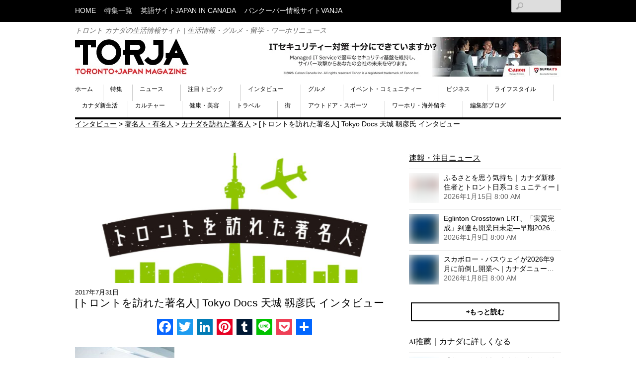

--- FILE ---
content_type: text/html; charset=UTF-8
request_url: https://torja.ca/visited-toronto-amagi/
body_size: 54820
content:
<!DOCTYPE html><html dir="ltr" lang="ja" prefix="og: https://ogp.me/ns#"><head><meta charset="UTF-8"><meta name="viewport" content="width=device-width, initial-scale=1, minimum-scale=1"><style id="tf_lazy_style" data-no-optimize="1">.tf_svg_lazy{
                    content-visibility:auto;
                    background-size:100% 25%!important;
                    background-repeat:no-repeat!important;
                    background-position:0 0, 0 33.4%,0 66.6%,0 100%!important;
                    transition:filter .3s linear!important;
                    filter:blur(10px)!important;                    transform:translateZ(0)
                }
                .tf_svg_lazy_loaded{
                    filter:blur(0)!important
                }
                [data-lazy]:is(.module,.module_row:not(.tb_first)),.module[data-lazy] .ui,.module_row[data-lazy]:not(.tb_first):is(>.row_inner,.module_column[data-lazy],.module_subrow[data-lazy]){
                    background-image:none!important
                }</style><noscript><style>.tf_svg_lazy{
                        display:none!important
                    }</style></noscript><style id="tf_lazy_common" data-no-optimize="1">img{
                max-width:100%;
                height:auto
            }
                                    :where(.tf_in_flx,.tf_flx){display:inline-flex;flex-wrap:wrap;place-items:center}
            .tf_fa,:is(em,i) tf-lottie{display:inline-block;vertical-align:middle}:is(em,i) tf-lottie{width:1.5em;height:1.5em}.tf_fa{width:1em;height:1em;stroke-width:0;stroke:currentColor;overflow:visible;fill:currentColor;pointer-events:none;text-rendering:optimizeSpeed;buffered-rendering:static}#tf_svg symbol{overflow:visible}:where(.tf_lazy){position:relative;visibility:visible;display:block;opacity:.3}.wow .tf_lazy:not(.tf_swiper-slide){visibility:hidden;opacity:1}div.tf_audio_lazy audio{visibility:hidden;height:0;display:inline}.mejs-container{visibility:visible}.tf_iframe_lazy{transition:opacity .3s ease-in-out;min-height:10px}:where(.tf_flx),.tf_swiper-wrapper{display:flex}.tf_swiper-slide{flex-shrink:0;opacity:0;width:100%;height:100%}.tf_swiper-wrapper>br,.tf_lazy.tf_swiper-wrapper .tf_lazy:after,.tf_lazy.tf_swiper-wrapper .tf_lazy:before{display:none}.tf_lazy:after,.tf_lazy:before{content:'';display:inline-block;position:absolute;width:10px!important;height:10px!important;margin:0 3px;top:50%!important;inset-inline:auto 50%!important;border-radius:100%;background-color:currentColor;visibility:visible;animation:tf-hrz-loader infinite .75s cubic-bezier(.2,.68,.18,1.08)}.tf_lazy:after{width:6px!important;height:6px!important;inset-inline:50% auto!important;margin-top:3px;animation-delay:-.4s}@keyframes tf-hrz-loader{0%,100%{transform:scale(1);opacity:1}50%{transform:scale(.1);opacity:.6}}.tf_lazy_lightbox{position:fixed;background:rgba(11,11,11,.8);color:#ccc;top:0;left:0;display:flex;align-items:center;justify-content:center;z-index:999}.tf_lazy_lightbox .tf_lazy:after,.tf_lazy_lightbox .tf_lazy:before{background:#fff}.tf_vd_lazy,tf-lottie{display:flex;flex-wrap:wrap}tf-lottie{aspect-ratio:1.777}.tf_w.tf_vd_lazy video{width:100%;height:auto;position:static;object-fit:cover}</style><link type="image/gif" href="https://torja.ca/wp/wp-content/uploads/2014/10/favicon.gif" rel="apple-touch-icon" /><link type="image/gif" href="https://torja.ca/wp/wp-content/uploads/2014/10/favicon.gif" rel="icon" /><title>[トロントを訪れた著名人] Tokyo Docs 天城 靱彦氏 インタビュー | TORJA</title><style>img:is([sizes="auto" i],[sizes^="auto," i]){contain-intrinsic-size:3000px 1500px}</style><meta name="description" content="ドキュメンタリーは国境を超え、見るもの全ての心を動かす 日本のドキュメンタリーを海外に広めるのに尽力してきた" /><meta name="robots" content="max-image-preview:large" /><meta name="author" content="Torja"/><meta name="keywords" content="インタビュー,カナダを訪れた著名人,著名人・有名人" /><link rel="canonical" href="https://torja.ca/visited-toronto-amagi/" /><meta name="generator" content="All in One SEO (AIOSEO) 4.9.3" /><meta property="og:locale" content="ja_JP" /><meta property="og:site_name" content="TORJA" /><meta property="og:type" content="article" /><meta property="og:title" content="[トロントを訪れた著名人] Tokyo Docs 天城 靱彦氏 インタビュー | TORJA" /><meta property="og:description" content="ドキュメンタリーは国境を超え、見るもの全ての心を動かす 日本のドキュメンタリーを海外に広めるのに尽力してきた" /><meta property="og:url" content="https://torja.ca/visited-toronto-amagi/" /><meta property="og:image" content="https://torja.ca/wp/wp-content/uploads/2017/07/visited-toronto-amagi01.jpg" /><meta property="og:image:secure_url" content="https://torja.ca/wp/wp-content/uploads/2017/07/visited-toronto-amagi01.jpg" /><meta property="og:image:width" content="500" /><meta property="og:image:height" content="750" /><meta property="article:tag" content="インタビュー" /><meta property="article:tag" content="カナダを訪れた著名人" /><meta property="article:tag" content="著名人・有名人" /><meta property="article:published_time" content="2017-07-31T12:00:05+00:00" /><meta property="article:modified_time" content="2021-01-29T07:52:58+00:00" /><meta property="article:publisher" content="https://www.facebook.com/TORJA.VANJA/" /><meta name="twitter:card" content="summary" /><meta name="twitter:site" content="@TORJA_Toronto" /><meta name="twitter:title" content="[トロントを訪れた著名人] Tokyo Docs 天城 靱彦氏 インタビュー | TORJA" /><meta name="twitter:description" content="ドキュメンタリーは国境を超え、見るもの全ての心を動かす 日本のドキュメンタリーを海外に広めるのに尽力してきた" /><meta name="twitter:image" content="https://torja.ca/wp/wp-content/uploads/2017/08/visited-toronto-logo.jpg" /> <script type="application/ld+json" class="aioseo-schema">{"@context":"https:\/\/schema.org","@graph":[{"@type":"Article","@id":"https:\/\/torja.ca\/visited-toronto-amagi\/#article","name":"[\u30c8\u30ed\u30f3\u30c8\u3092\u8a2a\u308c\u305f\u8457\u540d\u4eba] Tokyo Docs \u5929\u57ce \u9771\u5f66\u6c0f \u30a4\u30f3\u30bf\u30d3\u30e5\u30fc | TORJA","headline":"[\u30c8\u30ed\u30f3\u30c8\u3092\u8a2a\u308c\u305f\u8457\u540d\u4eba] Tokyo Docs \u5929\u57ce \u9771\u5f66\u6c0f \u30a4\u30f3\u30bf\u30d3\u30e5\u30fc","author":{"@id":"https:\/\/torja.ca\/author\/furuhata\/#author"},"publisher":{"@id":"https:\/\/torja.ca\/#organization"},"image":{"@type":"ImageObject","url":"https:\/\/torja.ca\/wp\/wp-content\/uploads\/2017\/08\/visited-toronto-logo.jpg","width":640,"height":380},"datePublished":"2017-07-31T08:00:05-04:00","dateModified":"2021-01-29T02:52:58-05:00","inLanguage":"ja","mainEntityOfPage":{"@id":"https:\/\/torja.ca\/visited-toronto-amagi\/#webpage"},"isPartOf":{"@id":"https:\/\/torja.ca\/visited-toronto-amagi\/#webpage"},"articleSection":"\u30a4\u30f3\u30bf\u30d3\u30e5\u30fc, \u30ab\u30ca\u30c0\u3092\u8a2a\u308c\u305f\u8457\u540d\u4eba, \u8457\u540d\u4eba\u30fb\u6709\u540d\u4eba"},{"@type":"BreadcrumbList","@id":"https:\/\/torja.ca\/visited-toronto-amagi\/#breadcrumblist","itemListElement":[{"@type":"ListItem","@id":"https:\/\/torja.ca#listItem","position":1,"name":"Home","item":"https:\/\/torja.ca","nextItem":{"@type":"ListItem","@id":"https:\/\/torja.ca\/interview\/#listItem","name":"\u30a4\u30f3\u30bf\u30d3\u30e5\u30fc"}},{"@type":"ListItem","@id":"https:\/\/torja.ca\/interview\/#listItem","position":2,"name":"\u30a4\u30f3\u30bf\u30d3\u30e5\u30fc","item":"https:\/\/torja.ca\/interview\/","nextItem":{"@type":"ListItem","@id":"https:\/\/torja.ca\/interview\/famous-people\/#listItem","name":"\u8457\u540d\u4eba\u30fb\u6709\u540d\u4eba"},"previousItem":{"@type":"ListItem","@id":"https:\/\/torja.ca#listItem","name":"Home"}},{"@type":"ListItem","@id":"https:\/\/torja.ca\/interview\/famous-people\/#listItem","position":3,"name":"\u8457\u540d\u4eba\u30fb\u6709\u540d\u4eba","item":"https:\/\/torja.ca\/interview\/famous-people\/","nextItem":{"@type":"ListItem","@id":"https:\/\/torja.ca\/visited-toronto\/#listItem","name":"\u30ab\u30ca\u30c0\u3092\u8a2a\u308c\u305f\u8457\u540d\u4eba"},"previousItem":{"@type":"ListItem","@id":"https:\/\/torja.ca\/interview\/#listItem","name":"\u30a4\u30f3\u30bf\u30d3\u30e5\u30fc"}},{"@type":"ListItem","@id":"https:\/\/torja.ca\/visited-toronto\/#listItem","position":4,"name":"\u30ab\u30ca\u30c0\u3092\u8a2a\u308c\u305f\u8457\u540d\u4eba","item":"https:\/\/torja.ca\/visited-toronto\/","nextItem":{"@type":"ListItem","@id":"https:\/\/torja.ca\/visited-toronto-amagi\/#listItem","name":"[\u30c8\u30ed\u30f3\u30c8\u3092\u8a2a\u308c\u305f\u8457\u540d\u4eba] Tokyo Docs \u5929\u57ce \u9771\u5f66\u6c0f \u30a4\u30f3\u30bf\u30d3\u30e5\u30fc"},"previousItem":{"@type":"ListItem","@id":"https:\/\/torja.ca\/interview\/famous-people\/#listItem","name":"\u8457\u540d\u4eba\u30fb\u6709\u540d\u4eba"}},{"@type":"ListItem","@id":"https:\/\/torja.ca\/visited-toronto-amagi\/#listItem","position":5,"name":"[\u30c8\u30ed\u30f3\u30c8\u3092\u8a2a\u308c\u305f\u8457\u540d\u4eba] Tokyo Docs \u5929\u57ce \u9771\u5f66\u6c0f \u30a4\u30f3\u30bf\u30d3\u30e5\u30fc","previousItem":{"@type":"ListItem","@id":"https:\/\/torja.ca\/visited-toronto\/#listItem","name":"\u30ab\u30ca\u30c0\u3092\u8a2a\u308c\u305f\u8457\u540d\u4eba"}}]},{"@type":"Organization","@id":"https:\/\/torja.ca\/#organization","name":"TORJA","description":"\u30c8\u30ed\u30f3\u30c8 \u30ab\u30ca\u30c0\u306e\u751f\u6d3b\u60c5\u5831\u30b5\u30a4\u30c8 | \u751f\u6d3b\u60c5\u5831\u30fb\u30b0\u30eb\u30e1\u30fb\u7559\u5b66\u30fb\u30ef\u30fc\u30db\u30ea\u30cb\u30e5\u30fc\u30b9","url":"https:\/\/torja.ca\/","sameAs":["https:\/\/www.instagram.com\/torja_toronto_japan\/"]},{"@type":"Person","@id":"https:\/\/torja.ca\/author\/furuhata\/#author","url":"https:\/\/torja.ca\/author\/furuhata\/","name":"Torja","image":{"@type":"ImageObject","@id":"https:\/\/torja.ca\/visited-toronto-amagi\/#authorImage","url":"https:\/\/secure.gravatar.com\/avatar\/17ff9124a2fc56f42831e28cc3cb652671443b76de92a094d68d4d1fe7aa7abb?s=96&d=mm&r=g","width":96,"height":96,"caption":"Torja"}},{"@type":"WebPage","@id":"https:\/\/torja.ca\/visited-toronto-amagi\/#webpage","url":"https:\/\/torja.ca\/visited-toronto-amagi\/","name":"[\u30c8\u30ed\u30f3\u30c8\u3092\u8a2a\u308c\u305f\u8457\u540d\u4eba] Tokyo Docs \u5929\u57ce \u9771\u5f66\u6c0f \u30a4\u30f3\u30bf\u30d3\u30e5\u30fc | TORJA","description":"\u30c9\u30ad\u30e5\u30e1\u30f3\u30bf\u30ea\u30fc\u306f\u56fd\u5883\u3092\u8d85\u3048\u3001\u898b\u308b\u3082\u306e\u5168\u3066\u306e\u5fc3\u3092\u52d5\u304b\u3059 \u65e5\u672c\u306e\u30c9\u30ad\u30e5\u30e1\u30f3\u30bf\u30ea\u30fc\u3092\u6d77\u5916\u306b\u5e83\u3081\u308b\u306e\u306b\u5c3d\u529b\u3057\u3066\u304d\u305f","inLanguage":"ja","isPartOf":{"@id":"https:\/\/torja.ca\/#website"},"breadcrumb":{"@id":"https:\/\/torja.ca\/visited-toronto-amagi\/#breadcrumblist"},"author":{"@id":"https:\/\/torja.ca\/author\/furuhata\/#author"},"creator":{"@id":"https:\/\/torja.ca\/author\/furuhata\/#author"},"image":{"@type":"ImageObject","url":"https:\/\/torja.ca\/wp\/wp-content\/uploads\/2017\/08\/visited-toronto-logo.jpg","@id":"https:\/\/torja.ca\/visited-toronto-amagi\/#mainImage","width":640,"height":380},"primaryImageOfPage":{"@id":"https:\/\/torja.ca\/visited-toronto-amagi\/#mainImage"},"datePublished":"2017-07-31T08:00:05-04:00","dateModified":"2021-01-29T02:52:58-05:00"},{"@type":"WebSite","@id":"https:\/\/torja.ca\/#website","url":"https:\/\/torja.ca\/","name":"TORJA","description":"\u30c8\u30ed\u30f3\u30c8 \u30ab\u30ca\u30c0\u306e\u751f\u6d3b\u60c5\u5831\u30b5\u30a4\u30c8 | \u751f\u6d3b\u60c5\u5831\u30fb\u30b0\u30eb\u30e1\u30fb\u7559\u5b66\u30fb\u30ef\u30fc\u30db\u30ea\u30cb\u30e5\u30fc\u30b9","inLanguage":"ja","publisher":{"@id":"https:\/\/torja.ca\/#organization"}}]}</script> <link rel="alternate" type="application/rss+xml" title="TORJA &raquo; フィード" href="https://torja.ca/feed/" /><link rel="alternate" type="application/rss+xml" title="TORJA &raquo; コメントフィード" href="https://torja.ca/comments/feed/" /><link rel="preload" href="https://torja.ca/wp/wp-content/plugins/litespeed-cache/assets/css/litespeed-dummy.css?ver=6.8.3" as="style"><link rel="preload" href="https://torja.ca/wp/wp-content/plugins/instagram-feed/css/sbi-styles.min.css?ver=6.10.0" as="style"><link data-optimized="1" rel='stylesheet' id='sbi_styles-css' href='https://torja.ca/wp/wp-content/litespeed/css/9f2b1ace87c9d4c7fbdd7af174173841.css?ver=9b6ac' media='all' /><link rel="preload" href="https://torja.ca/wp/wp-content/plugins/all-in-one-seo-pack/dist/Lite/assets/css/table-of-contents/global.e90f6d47.css?ver=4.9.3" as="style"><link data-optimized="1" rel='stylesheet' id='aioseo/css/src/vue/standalone/blocks/table-of-contents/global.scss-css' href='https://torja.ca/wp/wp-content/litespeed/css/49667d63e297f9df7df9529438ec7680.css?ver=e9d30' media='all' /><style id='jetpack-sharing-buttons-style-inline-css'>.jetpack-sharing-buttons__services-list{display:flex;flex-direction:row;flex-wrap:wrap;gap:0;list-style-type:none;margin:5px;padding:0}.jetpack-sharing-buttons__services-list.has-small-icon-size{font-size:12px}.jetpack-sharing-buttons__services-list.has-normal-icon-size{font-size:16px}.jetpack-sharing-buttons__services-list.has-large-icon-size{font-size:24px}.jetpack-sharing-buttons__services-list.has-huge-icon-size{font-size:36px}@media print{.jetpack-sharing-buttons__services-list{display:none!important}}.editor-styles-wrapper .wp-block-jetpack-sharing-buttons{gap:0;padding-inline-start:0}ul.jetpack-sharing-buttons__services-list.has-background{padding:1.25em 2.375em}</style><style id='global-styles-inline-css'>:root{--wp--preset--aspect-ratio--square:1;--wp--preset--aspect-ratio--4-3:4/3;--wp--preset--aspect-ratio--3-4:3/4;--wp--preset--aspect-ratio--3-2:3/2;--wp--preset--aspect-ratio--2-3:2/3;--wp--preset--aspect-ratio--16-9:16/9;--wp--preset--aspect-ratio--9-16:9/16;--wp--preset--color--black:#000000;--wp--preset--color--cyan-bluish-gray:#abb8c3;--wp--preset--color--white:#ffffff;--wp--preset--color--pale-pink:#f78da7;--wp--preset--color--vivid-red:#cf2e2e;--wp--preset--color--luminous-vivid-orange:#ff6900;--wp--preset--color--luminous-vivid-amber:#fcb900;--wp--preset--color--light-green-cyan:#7bdcb5;--wp--preset--color--vivid-green-cyan:#00d084;--wp--preset--color--pale-cyan-blue:#8ed1fc;--wp--preset--color--vivid-cyan-blue:#0693e3;--wp--preset--color--vivid-purple:#9b51e0;--wp--preset--gradient--vivid-cyan-blue-to-vivid-purple:linear-gradient(135deg,rgba(6,147,227,1) 0%,rgb(155,81,224) 100%);--wp--preset--gradient--light-green-cyan-to-vivid-green-cyan:linear-gradient(135deg,rgb(122,220,180) 0%,rgb(0,208,130) 100%);--wp--preset--gradient--luminous-vivid-amber-to-luminous-vivid-orange:linear-gradient(135deg,rgba(252,185,0,1) 0%,rgba(255,105,0,1) 100%);--wp--preset--gradient--luminous-vivid-orange-to-vivid-red:linear-gradient(135deg,rgba(255,105,0,1) 0%,rgb(207,46,46) 100%);--wp--preset--gradient--very-light-gray-to-cyan-bluish-gray:linear-gradient(135deg,rgb(238,238,238) 0%,rgb(169,184,195) 100%);--wp--preset--gradient--cool-to-warm-spectrum:linear-gradient(135deg,rgb(74,234,220) 0%,rgb(151,120,209) 20%,rgb(207,42,186) 40%,rgb(238,44,130) 60%,rgb(251,105,98) 80%,rgb(254,248,76) 100%);--wp--preset--gradient--blush-light-purple:linear-gradient(135deg,rgb(255,206,236) 0%,rgb(152,150,240) 100%);--wp--preset--gradient--blush-bordeaux:linear-gradient(135deg,rgb(254,205,165) 0%,rgb(254,45,45) 50%,rgb(107,0,62) 100%);--wp--preset--gradient--luminous-dusk:linear-gradient(135deg,rgb(255,203,112) 0%,rgb(199,81,192) 50%,rgb(65,88,208) 100%);--wp--preset--gradient--pale-ocean:linear-gradient(135deg,rgb(255,245,203) 0%,rgb(182,227,212) 50%,rgb(51,167,181) 100%);--wp--preset--gradient--electric-grass:linear-gradient(135deg,rgb(202,248,128) 0%,rgb(113,206,126) 100%);--wp--preset--gradient--midnight:linear-gradient(135deg,rgb(2,3,129) 0%,rgb(40,116,252) 100%);--wp--preset--font-size--small:13px;--wp--preset--font-size--medium:20px;--wp--preset--font-size--large:36px;--wp--preset--font-size--x-large:42px;--wp--preset--spacing--20:0.44rem;--wp--preset--spacing--30:0.67rem;--wp--preset--spacing--40:1rem;--wp--preset--spacing--50:1.5rem;--wp--preset--spacing--60:2.25rem;--wp--preset--spacing--70:3.38rem;--wp--preset--spacing--80:5.06rem;--wp--preset--shadow--natural:6px 6px 9px rgba(0, 0, 0, 0.2);--wp--preset--shadow--deep:12px 12px 50px rgba(0, 0, 0, 0.4);--wp--preset--shadow--sharp:6px 6px 0px rgba(0, 0, 0, 0.2);--wp--preset--shadow--outlined:6px 6px 0px -3px rgba(255, 255, 255, 1), 6px 6px rgba(0, 0, 0, 1);--wp--preset--shadow--crisp:6px 6px 0px rgba(0, 0, 0, 1)}:where(body){margin:0}.wp-site-blocks>.alignleft{float:left;margin-right:2em}.wp-site-blocks>.alignright{float:right;margin-left:2em}.wp-site-blocks>.aligncenter{justify-content:center;margin-left:auto;margin-right:auto}:where(.wp-site-blocks)>*{margin-block-start:24px;margin-block-end:0}:where(.wp-site-blocks)>:first-child{margin-block-start:0}:where(.wp-site-blocks)>:last-child{margin-block-end:0}:root{--wp--style--block-gap:24px}:root :where(.is-layout-flow)>:first-child{margin-block-start:0}:root :where(.is-layout-flow)>:last-child{margin-block-end:0}:root :where(.is-layout-flow)>*{margin-block-start:24px;margin-block-end:0}:root :where(.is-layout-constrained)>:first-child{margin-block-start:0}:root :where(.is-layout-constrained)>:last-child{margin-block-end:0}:root :where(.is-layout-constrained)>*{margin-block-start:24px;margin-block-end:0}:root :where(.is-layout-flex){gap:24px}:root :where(.is-layout-grid){gap:24px}.is-layout-flow>.alignleft{float:left;margin-inline-start:0;margin-inline-end:2em}.is-layout-flow>.alignright{float:right;margin-inline-start:2em;margin-inline-end:0}.is-layout-flow>.aligncenter{margin-left:auto!important;margin-right:auto!important}.is-layout-constrained>.alignleft{float:left;margin-inline-start:0;margin-inline-end:2em}.is-layout-constrained>.alignright{float:right;margin-inline-start:2em;margin-inline-end:0}.is-layout-constrained>.aligncenter{margin-left:auto!important;margin-right:auto!important}.is-layout-constrained>:where(:not(.alignleft):not(.alignright):not(.alignfull)){margin-left:auto!important;margin-right:auto!important}body .is-layout-flex{display:flex}.is-layout-flex{flex-wrap:wrap;align-items:center}.is-layout-flex>:is(*,div){margin:0}body .is-layout-grid{display:grid}.is-layout-grid>:is(*,div){margin:0}body{padding-top:0;padding-right:0;padding-bottom:0;padding-left:0}a:where(:not(.wp-element-button)){text-decoration:underline}:root :where(.wp-element-button,.wp-block-button__link){background-color:#32373c;border-width:0;color:#fff;font-family:inherit;font-size:inherit;line-height:inherit;padding:calc(0.667em + 2px) calc(1.333em + 2px);text-decoration:none}.has-black-color{color:var(--wp--preset--color--black)!important}.has-cyan-bluish-gray-color{color:var(--wp--preset--color--cyan-bluish-gray)!important}.has-white-color{color:var(--wp--preset--color--white)!important}.has-pale-pink-color{color:var(--wp--preset--color--pale-pink)!important}.has-vivid-red-color{color:var(--wp--preset--color--vivid-red)!important}.has-luminous-vivid-orange-color{color:var(--wp--preset--color--luminous-vivid-orange)!important}.has-luminous-vivid-amber-color{color:var(--wp--preset--color--luminous-vivid-amber)!important}.has-light-green-cyan-color{color:var(--wp--preset--color--light-green-cyan)!important}.has-vivid-green-cyan-color{color:var(--wp--preset--color--vivid-green-cyan)!important}.has-pale-cyan-blue-color{color:var(--wp--preset--color--pale-cyan-blue)!important}.has-vivid-cyan-blue-color{color:var(--wp--preset--color--vivid-cyan-blue)!important}.has-vivid-purple-color{color:var(--wp--preset--color--vivid-purple)!important}.has-black-background-color{background-color:var(--wp--preset--color--black)!important}.has-cyan-bluish-gray-background-color{background-color:var(--wp--preset--color--cyan-bluish-gray)!important}.has-white-background-color{background-color:var(--wp--preset--color--white)!important}.has-pale-pink-background-color{background-color:var(--wp--preset--color--pale-pink)!important}.has-vivid-red-background-color{background-color:var(--wp--preset--color--vivid-red)!important}.has-luminous-vivid-orange-background-color{background-color:var(--wp--preset--color--luminous-vivid-orange)!important}.has-luminous-vivid-amber-background-color{background-color:var(--wp--preset--color--luminous-vivid-amber)!important}.has-light-green-cyan-background-color{background-color:var(--wp--preset--color--light-green-cyan)!important}.has-vivid-green-cyan-background-color{background-color:var(--wp--preset--color--vivid-green-cyan)!important}.has-pale-cyan-blue-background-color{background-color:var(--wp--preset--color--pale-cyan-blue)!important}.has-vivid-cyan-blue-background-color{background-color:var(--wp--preset--color--vivid-cyan-blue)!important}.has-vivid-purple-background-color{background-color:var(--wp--preset--color--vivid-purple)!important}.has-black-border-color{border-color:var(--wp--preset--color--black)!important}.has-cyan-bluish-gray-border-color{border-color:var(--wp--preset--color--cyan-bluish-gray)!important}.has-white-border-color{border-color:var(--wp--preset--color--white)!important}.has-pale-pink-border-color{border-color:var(--wp--preset--color--pale-pink)!important}.has-vivid-red-border-color{border-color:var(--wp--preset--color--vivid-red)!important}.has-luminous-vivid-orange-border-color{border-color:var(--wp--preset--color--luminous-vivid-orange)!important}.has-luminous-vivid-amber-border-color{border-color:var(--wp--preset--color--luminous-vivid-amber)!important}.has-light-green-cyan-border-color{border-color:var(--wp--preset--color--light-green-cyan)!important}.has-vivid-green-cyan-border-color{border-color:var(--wp--preset--color--vivid-green-cyan)!important}.has-pale-cyan-blue-border-color{border-color:var(--wp--preset--color--pale-cyan-blue)!important}.has-vivid-cyan-blue-border-color{border-color:var(--wp--preset--color--vivid-cyan-blue)!important}.has-vivid-purple-border-color{border-color:var(--wp--preset--color--vivid-purple)!important}.has-vivid-cyan-blue-to-vivid-purple-gradient-background{background:var(--wp--preset--gradient--vivid-cyan-blue-to-vivid-purple)!important}.has-light-green-cyan-to-vivid-green-cyan-gradient-background{background:var(--wp--preset--gradient--light-green-cyan-to-vivid-green-cyan)!important}.has-luminous-vivid-amber-to-luminous-vivid-orange-gradient-background{background:var(--wp--preset--gradient--luminous-vivid-amber-to-luminous-vivid-orange)!important}.has-luminous-vivid-orange-to-vivid-red-gradient-background{background:var(--wp--preset--gradient--luminous-vivid-orange-to-vivid-red)!important}.has-very-light-gray-to-cyan-bluish-gray-gradient-background{background:var(--wp--preset--gradient--very-light-gray-to-cyan-bluish-gray)!important}.has-cool-to-warm-spectrum-gradient-background{background:var(--wp--preset--gradient--cool-to-warm-spectrum)!important}.has-blush-light-purple-gradient-background{background:var(--wp--preset--gradient--blush-light-purple)!important}.has-blush-bordeaux-gradient-background{background:var(--wp--preset--gradient--blush-bordeaux)!important}.has-luminous-dusk-gradient-background{background:var(--wp--preset--gradient--luminous-dusk)!important}.has-pale-ocean-gradient-background{background:var(--wp--preset--gradient--pale-ocean)!important}.has-electric-grass-gradient-background{background:var(--wp--preset--gradient--electric-grass)!important}.has-midnight-gradient-background{background:var(--wp--preset--gradient--midnight)!important}.has-small-font-size{font-size:var(--wp--preset--font-size--small)!important}.has-medium-font-size{font-size:var(--wp--preset--font-size--medium)!important}.has-large-font-size{font-size:var(--wp--preset--font-size--large)!important}.has-x-large-font-size{font-size:var(--wp--preset--font-size--x-large)!important}:root :where(.wp-block-pullquote){font-size:1.5em;line-height:1.6}</style><link rel="preload" href="https://torja.ca/wp/wp-content/plugins/contact-form-7/includes/css/styles.css?ver=6.1.4" as="style"><link data-optimized="1" rel='stylesheet' id='contact-form-7-css' href='https://torja.ca/wp/wp-content/litespeed/css/5a43db72461d2d05159e6dbe50fad7ad.css?ver=dcf06' media='all' /><link rel="preload" href="https://torja.ca/wp/wp-content/plugins/easy-table-of-contents/assets/css/screen.min.css?ver=2.0.80" as="style"><link data-optimized="1" rel='stylesheet' id='ez-toc-css' href='https://torja.ca/wp/wp-content/litespeed/css/0d1388dd217387013410ec77fe7b2282.css?ver=46c0b' media='all' /><style id='ez-toc-inline-css'>div#ez-toc-container .ez-toc-title{font-size:120%}div#ez-toc-container .ez-toc-title{font-weight:500}div#ez-toc-container ul li,div#ez-toc-container ul li a{font-size:95%}div#ez-toc-container ul li,div#ez-toc-container ul li a{font-weight:500}div#ez-toc-container nav ul ul li{font-size:90%}.ez-toc-box-title{font-weight:700;margin-bottom:10px;text-align:center;text-transform:uppercase;letter-spacing:1px;color:#666;padding-bottom:5px;position:absolute;top:-4%;left:5%;background-color:inherit;transition:top 0.3s ease}.ez-toc-box-title.toc-closed{top:-25%}.ez-toc-container-direction{direction:ltr}.ez-toc-counter ul{direction:ltr;counter-reset:item}.ez-toc-counter nav ul li a::before{content:counter(item,numeric) '. ';margin-right:.2em;counter-increment:item;flex-grow:0;flex-shrink:0;float:left}.ez-toc-widget-direction{direction:ltr}.ez-toc-widget-container ul{direction:ltr;counter-reset:item}.ez-toc-widget-container nav ul li a::before{content:counter(item,numeric) '. ';margin-right:.2em;counter-increment:item;flex-grow:0;flex-shrink:0;float:left}</style><style id='jetpack_facebook_likebox-inline-css'>.widget_facebook_likebox{overflow:hidden}</style><link rel="preload" href="https://torja.ca/wp/wp-content/plugins/themify-shortcodes/assets/styles.css?ver=6.8.3" as="style"><link data-optimized="1" rel='stylesheet' id='themify-shortcodes-css' href='https://torja.ca/wp/wp-content/litespeed/css/52923af5e2f1a0859517fe1787e81ba9.css?ver=b2b7f' media='all' /><link rel="preload" href="https://torja.ca/wp/wp-content/plugins/add-to-any/addtoany.min.css?ver=1.16" as="style"><link data-optimized="1" rel='stylesheet' id='addtoany-css' href='https://torja.ca/wp/wp-content/litespeed/css/4f1f88f1a97e30a25643e28cefd14398.css?ver=4483c' media='all' /><style id='addtoany-inline-css'>.addtoany_content{text-align:center}.a2a_svg{border-radius:0!important}</style><script src="https://torja.ca/wp/wp-includes/js/jquery/jquery.min.js?ver=3.7.1" id="jquery-core-js"></script> <script src="https://torja.ca/wp/wp-includes/js/jquery/jquery-migrate.min.js?ver=3.4.1" id="jquery-migrate-js"></script> <script id="addtoany-core-js-before">window.a2a_config=window.a2a_config||{};a2a_config.callbacks=[];a2a_config.overlays=[];a2a_config.templates={};a2a_localize = {
	Share: "共有",
	Save: "ブックマーク",
	Subscribe: "購読",
	Email: "メール",
	Bookmark: "ブックマーク",
	ShowAll: "すべて表示する",
	ShowLess: "小さく表示する",
	FindServices: "サービスを探す",
	FindAnyServiceToAddTo: "追加するサービスを今すぐ探す",
	PoweredBy: "Powered by",
	ShareViaEmail: "メールでシェアする",
	SubscribeViaEmail: "メールで購読する",
	BookmarkInYourBrowser: "ブラウザにブックマーク",
	BookmarkInstructions: "このページをブックマークするには、 Ctrl+D または \u2318+D を押下。",
	AddToYourFavorites: "お気に入りに追加",
	SendFromWebOrProgram: "任意のメールアドレスまたはメールプログラムから送信",
	EmailProgram: "メールプログラム",
	More: "詳細&#8230;",
	ThanksForSharing: "共有ありがとうございます !",
	ThanksForFollowing: "フォローありがとうございます !"
};</script> <script defer src="https://static.addtoany.com/menu/page.js" id="addtoany-core-js"></script> <script defer src="https://torja.ca/wp/wp-content/plugins/add-to-any/addtoany.min.js?ver=1.1" id="addtoany-jquery-js"></script> <script src="https://torja.ca/wp/wp-content/plugins/standard-widget-extensions/js/jquery.cookie.js?ver=6.8.3" id="jquery-cookie-js"></script> <link rel="https://api.w.org/" href="https://torja.ca/wp-json/" /><link rel="alternate" title="JSON" type="application/json" href="https://torja.ca/wp-json/wp/v2/posts/36322" /><link rel="EditURI" type="application/rsd+xml" title="RSD" href="https://torja.ca/wp/xmlrpc.php?rsd" /><meta name="generator" content="WordPress 6.8.3" /><link rel='shortlink' href='https://wp.me/pbBeLS-9rQ' /><link rel="alternate" title="oEmbed (JSON)" type="application/json+oembed" href="https://torja.ca/wp-json/oembed/1.0/embed?url=https%3A%2F%2Ftorja.ca%2Fvisited-toronto-amagi%2F" /><link rel="alternate" title="oEmbed (XML)" type="text/xml+oembed" href="https://torja.ca/wp-json/oembed/1.0/embed?url=https%3A%2F%2Ftorja.ca%2Fvisited-toronto-amagi%2F&#038;format=xml" /><style>#category-posts-6-internal ul{padding:0}#category-posts-6-internal .cat-post-item img{max-width:initial;max-height:initial;margin:initial}#category-posts-6-internal .cat-post-author{margin-bottom:0}#category-posts-6-internal .cat-post-thumbnail{margin:5px 10px 5px 0}#category-posts-6-internal .cat-post-item:before{content:"";clear:both}#category-posts-6-internal .cat-post-excerpt-more{display:inline-block}#category-posts-6-internal .cat-post-item{list-style:none;margin:3px 0 10px;padding:3px 0}#category-posts-6-internal .cat-post-current .cat-post-title{font-weight:700;text-transform:uppercase}#category-posts-6-internal [class*=cat-post-tax]{font-size:.85em}#category-posts-6-internal [class*=cat-post-tax] *{display:inline-block}#category-posts-6-internal .cat-post-item:after{content:"";display:table;clear:both}#category-posts-6-internal .cat-post-item .cat-post-title{overflow:hidden;text-overflow:ellipsis;white-space:initial;display:-webkit-box;-webkit-line-clamp:2;-webkit-box-orient:vertical;padding-bottom:0!important}#category-posts-6-internal .cat-post-item:after{content:"";display:table;clear:both}#category-posts-6-internal .cat-post-thumbnail{display:block;float:left;margin:5px 10px 5px 0}#category-posts-6-internal .cat-post-crop{overflow:hidden;display:block}#category-posts-6-internal p{margin:5px 0 0 0}#category-posts-6-internal li>div{margin:5px 0 0 0;clear:both}#category-posts-6-internal .dashicons{vertical-align:middle}#category-posts-6-internal .cat-post-thumbnail .cat-post-crop img{height:60px}#category-posts-6-internal .cat-post-thumbnail .cat-post-crop img{width:60px}#category-posts-6-internal .cat-post-thumbnail .cat-post-crop img{object-fit:cover;max-width:100%;display:block}#category-posts-6-internal .cat-post-thumbnail .cat-post-crop-not-supported img{width:100%}#category-posts-6-internal .cat-post-thumbnail{max-width:100%}#category-posts-6-internal .cat-post-item img{margin:initial}#category-posts-8-internal ul{padding:0}#category-posts-8-internal .cat-post-item img{max-width:initial;max-height:initial;margin:initial}#category-posts-8-internal .cat-post-author{margin-bottom:0}#category-posts-8-internal .cat-post-thumbnail{margin:5px 10px 5px 0}#category-posts-8-internal .cat-post-item:before{content:"";clear:both}#category-posts-8-internal .cat-post-excerpt-more{display:inline-block}#category-posts-8-internal .cat-post-item{list-style:none;margin:3px 0 10px;padding:3px 0}#category-posts-8-internal .cat-post-current .cat-post-title{font-weight:700;text-transform:uppercase}#category-posts-8-internal [class*=cat-post-tax]{font-size:.85em}#category-posts-8-internal [class*=cat-post-tax] *{display:inline-block}#category-posts-8-internal .cat-post-item:after{content:"";display:table;clear:both}#category-posts-8-internal .cat-post-item .cat-post-title{overflow:hidden;text-overflow:ellipsis;white-space:initial;display:-webkit-box;-webkit-line-clamp:2;-webkit-box-orient:vertical;padding-bottom:0!important}#category-posts-8-internal .cat-post-item:after{content:"";display:table;clear:both}#category-posts-8-internal .cat-post-thumbnail{display:block;float:left;margin:5px 10px 5px 0}#category-posts-8-internal .cat-post-crop{overflow:hidden;display:block}#category-posts-8-internal p{margin:5px 0 0 0}#category-posts-8-internal li>div{margin:5px 0 0 0;clear:both}#category-posts-8-internal .dashicons{vertical-align:middle}#category-posts-8-internal .cat-post-thumbnail .cat-post-crop img{height:60px}#category-posts-8-internal .cat-post-thumbnail .cat-post-crop img{width:60px}#category-posts-8-internal .cat-post-thumbnail .cat-post-crop img{object-fit:cover;max-width:100%;display:block}#category-posts-8-internal .cat-post-thumbnail .cat-post-crop-not-supported img{width:100%}#category-posts-8-internal .cat-post-thumbnail{max-width:100%}#category-posts-8-internal .cat-post-item img{margin:initial}#category-posts-7-internal ul{padding:0}#category-posts-7-internal .cat-post-item img{max-width:initial;max-height:initial;margin:initial}#category-posts-7-internal .cat-post-author{margin-bottom:0}#category-posts-7-internal .cat-post-thumbnail{margin:5px 10px 5px 0}#category-posts-7-internal .cat-post-item:before{content:"";clear:both}#category-posts-7-internal .cat-post-excerpt-more{display:inline-block}#category-posts-7-internal .cat-post-item{list-style:none;margin:3px 0 10px;padding:3px 0}#category-posts-7-internal .cat-post-current .cat-post-title{font-weight:700;text-transform:uppercase}#category-posts-7-internal [class*=cat-post-tax]{font-size:.85em}#category-posts-7-internal [class*=cat-post-tax] *{display:inline-block}#category-posts-7-internal .cat-post-item:after{content:"";display:table;clear:both}#category-posts-7-internal .cat-post-item .cat-post-title{overflow:hidden;text-overflow:ellipsis;white-space:initial;display:-webkit-box;-webkit-line-clamp:2;-webkit-box-orient:vertical;padding-bottom:0!important}#category-posts-7-internal .cat-post-item:after{content:"";display:table;clear:both}#category-posts-7-internal .cat-post-thumbnail{display:block;float:left;margin:5px 10px 5px 0}#category-posts-7-internal .cat-post-crop{overflow:hidden;display:block}#category-posts-7-internal p{margin:5px 0 0 0}#category-posts-7-internal li>div{margin:5px 0 0 0;clear:both}#category-posts-7-internal .dashicons{vertical-align:middle}#category-posts-7-internal .cat-post-thumbnail .cat-post-crop img{height:60px}#category-posts-7-internal .cat-post-thumbnail .cat-post-crop img{width:60px}#category-posts-7-internal .cat-post-thumbnail .cat-post-crop img{object-fit:cover;max-width:100%;display:block}#category-posts-7-internal .cat-post-thumbnail .cat-post-crop-not-supported img{width:100%}#category-posts-7-internal .cat-post-thumbnail{max-width:100%}#category-posts-7-internal .cat-post-item img{margin:initial}#category-posts-5-internal ul{padding:0}#category-posts-5-internal .cat-post-item img{max-width:initial;max-height:initial;margin:initial}#category-posts-5-internal .cat-post-author{margin-bottom:0}#category-posts-5-internal .cat-post-thumbnail{margin:5px 10px 5px 0}#category-posts-5-internal .cat-post-item:before{content:"";clear:both}#category-posts-5-internal .cat-post-excerpt-more{display:inline-block}#category-posts-5-internal .cat-post-item{list-style:none;margin:3px 0 10px;padding:3px 0}#category-posts-5-internal .cat-post-current .cat-post-title{font-weight:700;text-transform:uppercase}#category-posts-5-internal [class*=cat-post-tax]{font-size:.85em}#category-posts-5-internal [class*=cat-post-tax] *{display:inline-block}#category-posts-5-internal .cat-post-item:after{content:"";display:table;clear:both}#category-posts-5-internal .cat-post-item .cat-post-title{overflow:hidden;text-overflow:ellipsis;white-space:initial;display:-webkit-box;-webkit-line-clamp:2;-webkit-box-orient:vertical;padding-bottom:0!important}#category-posts-5-internal .cat-post-item:after{content:"";display:table;clear:both}#category-posts-5-internal .cat-post-thumbnail{display:block;float:left;margin:5px 10px 5px 0}#category-posts-5-internal .cat-post-crop{overflow:hidden;display:block}#category-posts-5-internal p{margin:5px 0 0 0}#category-posts-5-internal li>div{margin:5px 0 0 0;clear:both}#category-posts-5-internal .dashicons{vertical-align:middle}#category-posts-5-internal .cat-post-thumbnail .cat-post-crop img{height:60px}#category-posts-5-internal .cat-post-thumbnail .cat-post-crop img{width:60px}#category-posts-5-internal .cat-post-thumbnail .cat-post-crop img{object-fit:cover;max-width:100%;display:block}#category-posts-5-internal .cat-post-thumbnail .cat-post-crop-not-supported img{width:100%}#category-posts-5-internal .cat-post-thumbnail{max-width:100%}#category-posts-5-internal .cat-post-item img{margin:initial}</style><style type="text/css">.hm-swe-resize-message{height:50%;width:50%;margin:auto;position:absolute;top:0;left:0;bottom:0;right:0;z-index:99999;color:#fff}.hm-swe-modal-background{position:fixed;top:0;left:0;bottom:0;right:0;background:none repeat scroll 0% 0% rgb(0 0 0 / .85);z-index:99998;display:none}</style><style type="text/css"></style><style>img#wpstats{display:none}</style><style type="text/css">#sb_instagram{border:solid 1px #e9eaed;padding:6px 6px 4px 6px}</style><noscript><style>.lazyload[data-src]{display:none !important;}</style></noscript><style>.lazyload{background-image:none!important}.lazyload:before{background-image:none!important}</style><link rel="prefetch" href="https://torja.ca/wp/wp-content/themes/responz/js/themify-script.js?ver=7.5.7" as="script" fetchpriority="low"><link rel="preload" href="https://torja.ca/wp/wp-content/uploads/2014/10/torja_logo-230x76.jpg" as="image"><link rel="preload" href="https://torja.ca/wp/wp-content/uploads/2025/12/hiro-room2601-04-220x160.jpg" as="image" fetchpriority="high"><link rel="preload" href="https://torja.ca/wp/wp-content/uploads/2025/11/hiro-room2512-03-220x160.jpg" as="image" fetchpriority="high"><link rel="preload" href="https://torja.ca/wp/wp-content/uploads/2025/11/slide_vol172-03-1024x774-220x160.jpg" as="image" fetchpriority="high"><link rel="preload" href="https://torja.ca/wp/wp-content/uploads/2025/11/slide_vol172-02-1024x774-220x160.jpg" as="image" fetchpriority="high"><link rel="preload" href="https://torja.ca/wp/wp-content/uploads/2025/10/my-turning-point-46-04-220x160.jpg" as="image" fetchpriority="high"><link rel="preload" href="https://torja.ca/wp/wp-content/uploads/2025/10/hiro-room251103-220x160.jpg" as="image" fetchpriority="high"><link rel="preload" href="https://torja.ca/wp/wp-content/uploads/2025/10/junk-world-takahide-hori-01-1024x768-220x160.jpg" as="image" fetchpriority="high"><style id="tf_gf_fonts_style">@font-face{font-family:'Arapey';font-style:italic;font-display:swap;src:url(https://fonts.gstatic.com/s/arapey/v16/-W_9XJn-UDDA2RCKZeofTkY.woff2) format('woff2');unicode-range:U+0000-00FF,U+0131,U+0152-0153,U+02BB-02BC,U+02C6,U+02DA,U+02DC,U+0304,U+0308,U+0329,U+2000-206F,U+20AC,U+2122,U+2191,U+2193,U+2212,U+2215,U+FEFF,U+FFFD}@font-face{font-family:'Arapey';font-display:swap;src:url(https://fonts.gstatic.com/s/arapey/v16/-W__XJn-UDDA2RCKYNod.woff2) format('woff2');unicode-range:U+0000-00FF,U+0131,U+0152-0153,U+02BB-02BC,U+02C6,U+02DA,U+02DC,U+0304,U+0308,U+0329,U+2000-206F,U+20AC,U+2122,U+2191,U+2193,U+2212,U+2215,U+FEFF,U+FFFD}</style><link rel="preload" fetchpriority="high" href="https://torja.ca/wp/wp-content/uploads/themify-concate/3800977330/themify-1568160597.css" as="style"><link data-optimized="1" fetchpriority="high" id="themify_concate-css" rel="stylesheet" href="https://torja.ca/wp/wp-content/litespeed/css/3b3f421040ebb42b59bd31564083efff.css?ver=3efff"><style id="wp-custom-css">#threecolumn{display:flex}@media screen and (max-width:770px){#threecolumn{display:block}}#main-nav{font:inherit}#content img{height:auto}#site-description{margin-top:10px}#searchform{margin-top:-10px}#main-nav ul{top:45px;background:#333;border:solid 1px #333}#main-nav ul a{padding:13px;color:#fff}.type-page .page-title{font-size:x-large;font-weight:700;color:#333}@media screen and (max-width:480px){#headerwrap #main-nav{padding:0;background:#333;border:solid 1px #333}#headerwrap #main-nav a,#headerwrap #main-nav ul a{padding:5px 13px;display:block;color:#fff}#headerwrap #main-nav a:hover{color:#666}#headerwrap #main-nav li,#headerwrap #main-nav ul li{margin-left:0;margin-top:0}#headerwrap #main-nav ul li{background:#666;margin-bottom:0}#headerwrap #main-nav ul li a:before{content:'- ';color:#fff}}.post-content .subtitle{background:#eee;padding:10px}.single-post .post-title{margin-bottom:20px}.home .post-content .subtitle,.blog .post-content .subtitle,.archive .post-content .subtitle,.category .post-content .subtitle{display:none}.page .entry-content,.single .post-content .entry-content{font-size:1rem!important;line-height:1.5}#loops-wrapper .entry-content{font-size:1em!important}.post-content h2{font-size:20px;color:#333;margin-bottom:20px}.post-content h3{font-weight:700;font-size:18px;margin-top:0}.post-content h4{font-weight:700;font-size:16px;margin-top:0}.slidemain{border:solid #000 1px}.wp-caption-text{font-family:inherit}#right-sidebar h3 a{color:#fff;text-decoration:none;padding:10px;width:100%}.message{clear:both;display:flex;display:-webkit-flex;-webkit-align-items:center;align-items:center;margin-bottom:20px}.message img,.message .wp-caption{width:30%!important;height:30%!important}.message .wp-caption img{width:100%!important}.message .text{width:70%;position:relative;display:inline-block;max-width:100%;font-size:.9rem;margin-left:10px}.message .quot{margin-bottom:0}.message .text p{padding:10px;margin:0}@media screen and (max-width :480px){.message{margin-bottom:20px;text-align:center;display:block}.message img,.message .wp-caption{width:70%!important;height:70%!important;margin:0 auto}.message .text{width:100%;position:relative;display:inline-block;margin:0 auto;min-width:120px;max-width:100%;text-align:left;margin-left:0}.message .text p{padding:10px;margin:0}}article.event .post-image{display:none}.eventorganiser-event-meta{background:#eee;padding:20px 10px 10px;margin:20px 0}.eventorganiser-event-meta h4{border-bottom:1px solid #ccc;padding-bottom:10px;padding-left:10px}.eventorganiser-event-meta hr{display:none}ul.eo-events{margin-left:0}.eo-events li{list-style:none;display:flex;border-bottom:1px #ccc dotted}.eo-events li .eventlist-img{max-width:25%}.eo-events li .eventlist-img img{max-width:100%}.eo-events li .eventlist-text{padding-left:10px}.eo-events li .eventlist-text h3{font-size:1rem;font-weight:700}.eo-events li .eventlist-text h3 a{text-decoration:none}.eo-events li .eventlist-text h3 a:hover{text-decoration:underline}.eo-events li .eventlist-text strong{color:#1E8CBE}.eo-events .eventlist-cat a{margin:5px 0;padding:5px;background:#1E8CBE;text-decoration:none;color:#fff;font-weight:700}@media screen and (max-width :480px){.eo-events li .eventlist-text h3{margin-top:0;font-size:.9rem}}.map_list ul{margin-left:0;display:inline-flex;list-style-type:none;flex-wrap:wrap}.map_list ul li{margin:7px 3px;display:inline}.map_list ul a{padding:5px 10px;font-size:.8rem;font-weight:700;color:#fff;background:#f48f35;text-decoration:none}.map_list ul a:hover{background:#f8a963}.map_cat{width:100%;margin:0 auto;position:relative}.map_cat a{color:#000}.map_cat:after{clear:both;content:' ';display:block;font-size:0;line-height:0;visibility:hidden;width:0;height:0}.map_cat h2{margin:10px 0;padding:8px 10px;font-size:120%;background:none;border-bottom:solid 2px #eee;color:#000}.map_link h3{font-style:normal;font-size:.8rem;margin:5px;padding:0;color:#666;background:none}.map_link{padding:0;display:inline-block;margin:0 5px 10px;position:relative;width:200px;vertical-align:top}.map_link img{padding:0;margin:0;width:100%;height:auto}.map_more{position:absolute;right:10px;top:15px;font-size:85%}@media screen and (max-width :480px){input[type=text]{max-width:60%!important}.map_link{width:46%}}.web h2{font-weight:700;font-size:18px;border-left:solid 10px #f33;padding-left:10px}.web br{display:none}.town h2{font-weight:700;padding:10px 20px;background:#6d3b00;color:#fff!important;font-size:24px}.chronology h2{font-size:1.2rem;font-weight:700;border-bottom:2px solid #ddd}.chronology h2 span{margin-bottom:0;font-size:.8rem}.chronology h3{font-size:1rem;font-weight:700}@media screen and (max-width :480px){.chronology .imgleft{text-align:center}.chronology .imgleft img{margin:0 auto 0;padding-bottom:0;width:200px!important}}.special{width:100%;display:-webkit-flex;display:flex;-webkit-justify-content:space-between;justify-content:space-between;-webkit-flex-wrap:wrap;flex-wrap:wrap}.special .col2{width:48%;margin-bottom:10px}.special h3{margin-top:0;font-weight:700;font-size:1.2rem}.special h4{margin-top:0;font-weight:700;color:#666;font-size:80%}.specialnum h2,.specialnum h3{text-align:center;margin-top:50px;line-height:1.3;padding-bottom:10px}.specialnum h2 span,.specialnum h3 span{font-size:2.5em;display:block;line-height:1}.specialnum .info h3{text-align:left;padding-bottom:0}.specialtitle h2,.specialtitle h3{text-align:center;margin-top:50px;line-height:1.2;padding-bottom:10px}.specialtitle h2 span,.specialtitle h3 span{font-size:1.8em;margin-top:10px;display:block}.specialtitle .info h3{text-align:left;padding-bottom:0}.specialnum .big{font-size:2.5rem}.ottawa-collection h3{color:#39c;font-weight:700;font-size:16px}.kizuna_map{float:left;padding-right:10px}.kizuna_map iframe{width:300px;display:block}.kizuna_list{border-left:solid 5px #90C225;padding-left:10px}.kizuna_list h3{font-size:14px;font-weight:400}.kizuna_box{background:#fff9d6;padding:10px}.kizuna_list_wrap h2{border-bottom:solid 2px #90C225;padding:5px 10px;margin:5px;font-size:18px;color:#90C225}.interview h3,.interview h2{color:#000;font-weight:700;font-size:16px}.interview.black h3,.interview.black h2{color:#000}.interview.red h3,.interview.red h2{color:red}.interview.pink h3,.interview.pink h2{color:#F16674}.interview.blue h3,.interview.blue h2{color:#047bc1}.interview.darkblue h3,.interview.darkblue h2{color:#1F5B99}.interview.lightblue h3,.interview.lightblue h2{color:#20ADCF}.interview.lightblue2 h3,.interview.lightblue2 h2{color:#36C}.interview.purple h3,.interview.purple h2{color:#837898}.interview.green h3,.interview.green h2{color:#34835A}.interview.lightgreen h3,.interview.lightgreen h2{color:#BCC562}.interview.orange h3,.interview.orange h2{color:#f26522}.interview.brown h3,.interview.brown h2{color:#6B4E38}.kizuna h2{font-weight:700;background:#9DB9C8;padding:15px;font-size:18px;color:#fff}.kizuna h3{color:#9DB9C8;font-weight:700;font-size:16px}.story h2{font-weight:700}.story h3{color:#C30D23;font-weight:700;font-size:16px}.story .topimg div{width:60%;margin:0 auto 10px}.story .topimg img{width:100%}.subaru_canadalife h2{background-color:#1A60A8;margin-bottom:10px;padding:10px;font-size:18px;color:#ffffff!important;font-weight:700}.subaru_canadalife h2 span{font-size:16px}.muji h2{font-weight:700;color:#8C1B1D;border-bottom:4px solid #8C1B1D}.muji .quot h2{border-bottom:none}.muji h2 span{font-size:16px;color:#000}.muji h3{color:#8C1B1D;font-weight:700;font-size:16px}.muji h4{font-weight:700;font-size:14px}.bgbox.muji{background:#8C1B1D;color:#fff!important}.bgbox.muji h2,.bgbox.muji h3{color:#fff!important}.fontmuji{color:#8C1B1D}.ocs_box{clear:both;background:#ebe3df;padding:10px 10px 0;max-width:500px;margin:0 auto 20px}.ocs_box.lightblue{clear:both;background:#cfdce2}.ocs_box img{width:150px;height:auto;margin-right:20px;float:left}.ocs_box h2{color:#f60;font-weight:700;line-height:1}.ocs_box h2 small{font-size:14px}.ocs_box h3{font-size:16px;margin-top:0;font-weight:700}.ocs_box.lightblue h3{font-size:18px}.entame h2{color:#c33;font-weight:700;font-size:18px}.entame h3{font-weight:700;font-size:16px}.melumo h2{color:#36C;font-weight:700;border-left:5px solid #36C;font-size:18px;padding-left:10px}.melumo h3{background-color:#FBF1E8;font-size:14px;padding:10px}.melumo strong{color:#36C}.melumo .box{background-color:#FBF1E7;padding:10px;font-size:14px;margin-bottom:10px}.melumo2 h2{font-weight:700;font-size:18px;background-color:#F15B29;padding:10px;color:#fff!important}.melumo2 h3{color:#F15B29;border-left:solid 5px #F15B29;padding-left:10px}.melumo2 .proverb{background-color:#28AAE2;color:#fff!important;padding:10px;margin-bottom:10px}.melumo2 .proverb h3{font-weight:700;font-size:18px;color:#fff!important}.melumo2 strong{font-weight:700;color:#c00}.melumo2 .proverb strong{color:#fff!important}.hiro_room strong{color:#006EA0}.hiro_room .title{color:#006EA0;font-weight:700}.hiro_room h3{color:#006EA0;font-weight:700}.kizuna h3{color:#DB84B7;font-weight:700}.kizuna .bg_pink{background-color:#DB84B7;margin-bottom:10px;padding:5px}.kizuna .bg_pink h2,.kizuna .bg_blue h2{padding:5px 10px;border-left:4px solid #fff;margin:5px;font-size:18px;color:#ffffff!important}.kizuna .color_pink{color:#DB84B7}.kizuna .bg_blue{background-color:#ADC5D2;margin-bottom:10px;padding:5px}.kizuna .color_blue{color:#ADC5D2}.noguchilegal div{background-color:#300B00;margin-bottom:10px;padding:5px}.noguchilegal h2{padding:5px 10px;border-left:4px solid #fff;margin:5px;font-size:18px;color:#ffffff!important}.noguchilegal h3{color:#300B00;font-size:16px;font-weight:700}.noguchilegal .box{background:#300B00;color:#ffffff!important;padding:10px;margin-bottom:10px}.noguchilegal .box h4{color:#ffffff!important;border-bottom:#fff solid 1px;font-weight:700}.noguchilegal h4{font-weight:700}.kikokucareer h2{background:#ED710F;color:#fff;font-weight:700;font-size:18px;padding:10px}.kikokucareer strong{color:#ED710F}.kikokucareer h3{font-weight:700;font-size:16px;color:#ED710F}.immigration h2{font-weight:700;font-size:18px;color:#d93b2b;border-left:10px solid #d93b2b;padding-left:10px}.immigration h3{font-weight:700;font-size:16px}.whiteowl h2{padding:15px;margin-bottom:10px;background-color:#50B6C5;font-size:18px;color:#ffffff!important;font-weight:700}.whiteowl h3{color:#2ca2b3;font-weight:700;font-size:16px}.eastwest h2{padding:10px;border-left:4px solid #fbb731;font-size:18px;background-color:#fff9e1;margin-bottom:10px}.estate_planning h2{background:#f5846f;padding:10px;color:#fff!important;font-size:18px}.estate_planning h3{color:#f5846f;font-weight:700;font-size:16px}.readers h2{padding:10px;color:#fff;background-color:#1c75bc}.readers h3{color:#1c75bc;font-weight:700}.marry h2{color:#f7689c;font-weight:700;border-left:5px solid #f7689c;padding-left:10px}.marry h3{color:#f7689c;font-weight:700;font-size:16px}.ginko h2{border-left:5px solid #990;color:#990;padding-left:10px;font-weight:700}.kintetsu h2{color:#CA3538;font-weight:700;font-size:18px}.kintetsu h3{color:#CA3538;font-weight:700;font-size:16px}.hairtrend h2{color:#00A29A;font-weight:700;font-size:18px}.hairtrend h3{color:#00A29A;font-weight:700;font-size:16px}.aoshima h2{color:#1d75bb;font-size:18px;font-weight:700}.aoshima h3{color:#1d75bb;font-size:16px;font-weight:700}.aoshima strong{color:#1d75bb}.ryoji h2{font-weight:700;border-left:#E61911 solid 5px;color:#E61911;padding-left:10px}.ryoji h2 span{font-size:80%;color:#000}.ryoji h3{color:#E41E20;font-weight:700;font-size:18px}.shoku h2{clear:both;background:#fc3;padding:5px 10px}.visittoronto>img{float:left;margin-right:20px;width:200px;height:auto}.visittoronto h2,.visittoronto h3{color:#90C225;font-size:18px;font-weight:700}.visittoronto h3{font-size:16px}.madeinjapan h3{color:#9D404A;font-weight:700;font-size:18px}.madeinjapan .titlebg{background:#9D404A}.starts h2{color:#F15A29;font-size:22px;font-weight:700;border-left:5px solid #F15A29;padding-left:10px}.starts h3{color:#F15A29;font-size:16px;font-weight:700}.today-cafe h2{background-color:#946532;margin-bottom:10px;padding:10px;font-weight:700;border-bottom:2px solid #946532;color:#fff}.bgourmet h2{color:#E63A31;font-size:1.3rem;font-weight:700;border-left:#E63A31 solid 5px;padding-left:20px}.bgourmet span{font-size:14px}.bgourmet strong{color:#E63A31}.toronto-real-estate h2,.toronto-real-estate h3{color:#37A8DE;font-size:1.3rem;font-weight:700}.toronto-real-estate strong{color:#37A8DE}.ikinukiryoku h2{border-left:5px solid #F0504E;padding:10px}.children-dream h3{background:#F4F7DA;padding:10px;font-weight:700;font-size:1rem}.jp_ca_trip strong{color:#047bc1}.jp_ca_trip strong{color:#047bc1}.info{background:#eee;padding:20px;margin-bottom:20px;max-width:100%}.info h3{font-weight:700;margin-top:0;font-size:1rem}.info p{margin-bottom:0!important}.info h4{margin:0}.ad_bottom{display:flex;display:-webkit-flex}.ad_bottom div{width:48%;margin:10px 2%}.ad_article{margin:20px auto!important}.ad_mobile{padding:10px 0 20px;margin-left:auto;margin-right:auto;display:block}.ad_mobile img{width:100%}@media screen and (min-width :480px){.ad_mobile{display:none}}@media screen and (max-width :480px){.Torja-header{height:100px;margin:0 auto}}@media(min-width:500px){.Torja-header{width:468px;height:60px}}@media(min-width:800px){.Torja-header{width:600px;height:90px}}ã .titletop{background:#000;color:#fff;padding:10px;margin-bottom:0}.titletop.red{background:red}.title{font-weight:700;font-size:18px}.title span{font-size:14px}.title.red{color:#E10B1E}.title.darkred{color:#8b0616}.title.brown{color:#7f4f26}.title.blue{color:#047bc1}.title.lightblue{color:#00958E}.title.lighterblue{color:#61B6C4}.title.skyblue{color:#0aadd1}.title.darkblue{color:#262262}.title.lightgreen{color:#859a37}.title.yellow{color:#F4B008}.title.pink{color:#EF6776}.title.vividpink{color:#EE2A7B}.title.vivitpink{color:#EE2A7B}.title.orange{color:#f26522}.title.green{color:#34835A}.title.purple{color:#542377}.title_bg,.titlebg{background-color:#000;margin-bottom:10px;font-size:18px;color:#ffffff!important;padding:15px;font-weight:700}.title_bg h2,.title_bg h3,.titlebg h2,.titlebg h3{font-size:18px;color:#fff;margin:0}.titlebg.yellow h2,.titlebg.yellow h3{color:#000;border-left:4px solid #000}.titlebg span{font-size:16px}.titlebg.white{background-color:#fff}.titlebg.gray{background-color:#898989}.titlebg.yellow{background-color:#FEE032}.titlebg.darkyellow{background-color:#F5B71E}.titlebg.blue{background-color:#047BC1;color:#fff!important;}.titlebg.skyblue{background-color:#0aadd1}.titlebg.darkblue{background-color:#1F5B99;color:#fff!important;}.titlebg.lightblue{background-color:#00958E;color:#fff!important;}.title_bg.title_bg_lighterblue,.title_bg.lighterblue,.titlebg.lighterblue{background-color:#61B6C4}.title_bg.lightergreen,.titlebg.lightergreen{background-color:#2BB673}.title_bg.lightgreen,.titlebg.lightgreen{background-color:#859a37;color:#fff!important;}.title_bg.title_bg_tangerine,.titlebg.tangerine{background-color:#F96;color:#fff!important;}.titlebg.red{background-color:#E10B1E;color:#fff!important;}.title_bg.pink,.titlebg.pink{background-color:#F16674}.titlebg.vividpink{background:#EE2A7B;color:#fff!important}.titlebg.pinkorange{background-color:#EE6545}.titlebg.green{background-color:#34835A;color:#fff!important;}.titlebg.emeraldgreen{background-color:#00A29A;color:#fff!important;}.title_bg.brown,.titlebg.brown{background-color:#630;color:#fff!important;}.title_bg.orange,.titlebg.orange{background-color:#f26522;color:#fff!important;}.titlebg.lightorange{background-color:#F5AE8F;font-weight:700}.title_bg.white,.titlebg.white{background-color:#fff;color:#000}.title_bg.black,.titlebg.black{background-color:#000;color:#fff!important;}.titlebg.mujired{background-color:#8C1B1D;color:#fff!important;}.titlebg.navyblue{background-color:#2C2C57;color:#fff!important;}.titlebg.purple{background-color:#542377;color:#fff!important;}.titlebg.lightpurple{background-color:#bc98aa;color:#fff!important;}.titleline{font-weight:700;color:#000;border-bottom:4px solid #000;padding-bottom:10px;margin-bottom:10px}.titleline span{font-size:16px;color:#000}.titleline.titleline_brown,.titleline.brown{color:#630;border-bottom:4px solid #630}.titleline.titleline_red,.titleline.red{color:#E10B1E;border-bottom:4px solid #E10B1E}.titleline.orange{color:#f26522;border-bottom:4px solid #f26522}.titleline.yellow{color:#000;border-bottom:4px solid #FFDE17}.titleline.blue{color:#047bc1;border-bottom:4px solid #047bc1}.titleline.lightblue{color:#00958E;border-bottom:4px solid #00958E}.titleline.lighterblue{color:#2DADCD;border-bottom:4px solid #2DADCD}.titleline.darkblue{color:#262262;border-bottom:4px solid #262262}.titleline.green{color:#34835A;border-bottom:4px solid #34835A}.titleline.lightgreen{color:#5db84c;border-bottom:4px solid #5db84c}.titleline.navyblue{color:#2C2C57;border-bottom:4px solid #2C2C57}.titleline.navyblue{border-color:#2C2C57;color:#2C2C57}.titleline.purple{border-color:#542377;color:#542377}.titleline.pink{border-color:#F16674;color:#F16674}.titleline.vividpink{border-color:#EE2A7B;color:#EE2A7B}.titleline.emeraldgreen{border-color:#00A29A;color:#00A29A}.titlepoint{border-left:10px solid #000;color:#000;padding-left:10px;font-weight:700;clear:both;font-size:1.4em}.titlepoint span{color:#000;font-size:14px}.titlepoint.brown{border-color:#630;color:#630}.titlepoint.red{border-color:#E10B1E;color:#E10B1E}.titlepoint.black{border-color:#000;color:#000}.titlepoint.pink{border-color:#F16674;color:#F16674}.titlepoint.vividpink{border-color:#EE2A7B;color:#EE2A7B}.titlepoint.orange{border-color:#f26522;color:#f26522}.titlepoint.yellow{border-color:#F5B71E;color:#F5B71E}.titlepoint.lightergreen{border-color:#2BB673;color:#2BB673}.titlepoint.lightgreen{border-color:#859a37;color:#859a37}.titlepoint.blue{border-color:#047bc1;color:#047bc1}.titlepoint.darkblue{border-color:#262262;color:#262262}.titlepoint.lightblue{border-color:#00958E;color:#00958E}.titlepoint.green{border-color:#13903E;color:#13903E}.titlepoint.purple{border-color:#542377;color:#542377}.titlepoint.lighterblue{border-color:#20ADCF;color:#20ADCF}.title2border{margin-bottom:10px;border-top:solid #ccc 1px;border-bottom:solid #ccc 1px;padding:8px 0;font-size:18px;font-weight:700}.title2border span{color:#68bbd2}.prof,.prof2{display:flex;padding:15px;background:#eaeaea;margin-bottom:20px}.prof>div:nth-child(1),.prof2>div:nth-child(1){margin-right:15px}.prof>div:nth-child(2),.prof2>div:nth-child(2){width:80%}.prof h3,.prof2 h3{font-size:1rem;margin-top:10px;font-weight:700}.prof p,.prof2 p{margin-bottom:0;line-height:1.3;font-size:.8rem}.single .post-content .entry-content .prof span{font-size:80%;line-height:1}@media screen and (max-width :480px){.prof{display:block}.prof>div{width:100%!important}.prof>div:nth-child(1){text-align:center;margin-right:0}.prof2>div:nth-child(1){width:40%}}.qa{background:#000;padding:5px 8px;color:#fff;margin-bottom:10px;border-radius:50%;width:50%;height:50%;line-height:2;position:relative}.qa .text p{padding:10px;margin:0}.qa .text p:before{content:"";position:absolute;top:50%;left:-30px;margin-top:-15px;border:15px solid #fff0;border-right:15px solid #eee}.qa.blue{background:#4A93CF}.qa.green{background:#34835A}.qa.red{background:#cf4a4a}.qa.yellow{background:#FFDE17;color:#000}.qa_talk dt{border:solid 1px #333;padding:5px 10px;display:inline-block}.qa_talk dd{padding:5px 10px;margin-left:10px}.qa_talk dd:before{content:"â"}.blogpf,.blogpf2{position:relative;display:block;margin:1.5em auto;padding:7px 10px;width:50%;min-width:50%;max-width:80%;color:#555;font-size:16px;background:#EFEDED;border:solid 1px #ccc;box-sizing:border-box}.blogpf2{width:70%}.blogpf:before,.blogpf2:before{content:"";position:absolute;top:-24px;left:50%;margin-left:-15px;border:12px solid #fff0;border-bottom:12px solid #EFEDED;z-index:2}.blogpf:after,.blogpf2:after{content:"";position:absolute;top:-26px;left:50%;margin-left:-16px;border:13px solid #fff0;border-bottom:13px solid #ccc;z-index:1}.blogpf .blogpfin,.blogpf2 .blogpfin{margin:0;padding:0;display:-webkit-flex;display:flex;text-align:center}.blogpf img,.blogpf2 img{width:40%;height:40%!important;border-radius:50%;margin-top:10px}.blogpf .wp-caption,.blogpf2 .wp-caption{width:40%!important;height:40%!important;font-size:.5rem}.blogpf .wp-caption img,.blogpf2 .wp-caption img{width:100%;height:auto}.blogpf h3,.blogpf2 h3{font-size:1.6rem;margin:0;width:50%;position:absolute;top:50%;left:50%;text-align:left;margin-top:-.8rem;color:#4F4F4F!important}.blogpf2 h3{top:0;margin-top:2.2rem;font-size:1.2rem}.blogpf h3:before,.blogpf2 h3:before{content:"この記事を書いた人";font-size:12px;position:absolute;top:0;left:0;margin-top:-1.5rem}.blogpf2 .blogpfin .text{font-size:12px;margin-top:4rem;width:50%;text-align:left;margin-left:10px;line-height:1.5}@media screen and (max-width :480px){.blogpf,.blogpf2{min-width:70%;max-width:100%;width:90%}.blogpf .blogpfin,.blogpf2 .blogpfin{margin:0;padding:0;text-align:center}}.talk,.talk2{display:-webkit-flex;display:flex;-webkit-align-items:center;align-items:center;margin-bottom:20px}.talk img,.talk2 img{width:20%;height:20%!important;border:solid #fff;border-radius:50%}.talk .wp-caption,.talk2 .wp-caption{width:20%!important;height:20%!important;font-size:.5rem}.talk .wp-caption img,.talk2 .wp-caption img{width:100%;height:auto}.talk .text,.talk2 .text{width:80%;position:relative;display:inline-block;margin:1.5em 0 1.5em 15px;padding:7px 10px;min-width:120px;max-width:100%;color:#555;font-size:.9rem;background:#eee}.talk .text p,.talk2 .text p{padding:10px;margin:0}.talk .text p:before,.talk2 .text p:before{content:"";position:absolute;top:50%;left:-30px;margin-top:-15px;border:15px solid #fff0;border-right:15px solid #eee}@media screen and (max-width :480px){.talk2{margin-bottom:20px;text-align:center;display:block}.talk2 img{width:60%;height:60%!important;border:solid #fff;border-radius:50%;margin:0 auto}.talk2 .wp-caption{width:50%!important;height:50%!important;font-size:.8rem;font-weight:700;margin:0 auto}.talk2 .wp-caption img{width:100%;height:auto}.talk2 .text{width:80%;position:relative;display:inline-block;margin:0 auto;padding:7px 10px;min-width:120px;max-width:100%;color:#555;font-size:16px;background:#eee;text-align:left}.talk2 .text p{padding:10px;margin:0}.talk2 .text p:before{content:"";position:absolute;top:-30px;left:50%;margin-left:-15px;border:15px solid #fff0;border-bottom:15px solid #eee;margin-top:0}}.quot{background:#F9F9F9;position:relative;padding:40px 40px 30px 40px;margin-bottom:20px;font-size:20px;line-height:1.5;font-weight:700;text-align:center}.quot span{font-size:16px}.quot:before{content:"\201C";font-family:Georgia,serif;font-size:55px;font-weight:700;color:#959595;position:absolute;left:10px;top:-18px;margin-top:10px;line-height:1.8}.quot:after{content:"\201D";font-family:Georgia,serif;font-size:55px;font-weight:700;color:#959595;position:absolute;right:10px;bottom:-18px;margin-bottom:-10px;line-height:1.8}.morelink{background:#eee;padding:20px;margin:40px 0 20px}.morelink.moretitle:before{content:"ãã£ã¨èª­ã";font-weight:700;margin-bottom:20px}.morelink li{margin-left:20px}.morelink.vivityellow{background:#fffc00}.morelink.lightblue{background:#e3f4f4}.morelink.lightgreen{background:#e3f4e4}.morelink.lightpink{background:#fbe9f3}.morelink .button a{display:block;background:#000;color:#fff!important;padding:5px 10px;margin:30px auto 20px;width:60%;text-align:center;text-decoration:none;font-size:1.1rem;line-height:1.5;font-weight:700}.morelink-title{text-align:center;font-weight:700;border:solid 2px #666;padding:8px 10px;position:relative;top:-2.5rem;background:#fff;width:85%;margin:0 auto;border-radius:50px}.morelink-title span{display:block}.morelink-wrap{display:block;clear:both}.morelink-img{float:left;width:20%;margin-right:20px}.morelink-text a{font-weight:700;margin-bottom:20px}.morelink::after{content:"";display:block;clear:both}.more_link{padding:20px 20px 10px 20px;margin:40px 0 20px;background:#e3f4f4}.more_link:before{content:"ãã£ã¨èª­ã";font-weight:700;margin-bottom:20px;border-bottom:solid 2px #CC0001;padding-bottom:10px}.more_link ul{margin-top:20px}.more_link li{font-weight:700}@media screen and (max-width :480px){.morelink-img{width:40%}.morelink-title span{display:inline}}.mokuji{padding:20px 20px 10px 20px;margin:40px 0 20px;background:#333;color:#fff}.mokuji a{color:#fff}.mokuji .mokuji_title{font-weight:700;margin-bottom:20px;border-bottom:solid 2px #CC0001;padding-bottom:10px;text-align:center;color:#fff}.mokuji .mokuji_title:before{content:"ç¹éã"}.mokuji .mokuji_title:after{content:"ã"}.mokuji ul,.mokuji ol{margin-top:20px}.mokuji li{margin:20px 0}.serieslink{background:#eee;padding:20px;text-align:center;font-weight:700;margin-bottom:20px;display:flex}.serieslink .button{width:48%;margin:0 auto}.serieslink .button a{display:block;background:#000;color:#fff;padding:5px 10px;text-align:center;text-decoration:none}.btn_series_top a{clear:both;display:block;padding:5px 10px;margin:30px auto 20px;width:60%;background:#000;color:#fff!important;text-decoration:none;text-align:center;font-size:1.1rem;line-height:1.5;font-weight:700;border-radius:30px}.btn_series_top.darkblue a{background:#1F5B99;border-bottom:5px solid #333}@media screen and (max-width :480px){.btn_series_top a{font-size:.9rem}}.btn_out a{clear:both;display:block;padding:10px!important;margin:30px auto 20px;width:60%;background:#e18727;color:#fff!important;text-decoration:none;text-align:center;font-size:1.1rem;line-height:1.5;font-weight:700}.bgbox{background:#eee;color:#000;padding:20px;margin-bottom:10px}.bgbox h2,.bgbox h3{color:#000;font-size:18px;font-weight:700;margin-top:10px}.bgbox a{color:#000!important}.bgbox span{font-size:16px}.bgbox button{border:none;background:#fff;color:#333;font-weight:700;padding:15px 32px;text-align:center;text-decoration:none;display:inline-block;font-size:16px;margin:4px 2px;cursor:pointer;margin-top:20px;width:100%}.bgbox.lightgray h2,.bgbox.lightgray h3,.bgbox.lightgray a,.bgbox.gray h2,.bgbox.gray h3,.bgbox.gray h4,.bgbox.gray a,.bgbox.yellow h2,.bgbox.yellow h3,.bgbox.yellow a,.bgbox.lightyellow h2,.bgbox.lightyellow h3,.bgbox.lightyellow a,.bgbox.bgbox_lightblue h2,.bgbox.lightblue h2,.bgbox.lightblue h3,.bgbox.lightblue a,.bgbox.bgbox_lightblue h3,.bgbox.lightgreen h2,.bgbox.lightgreen h3,.bgbox.lightgreen h4,.bgbox.lightgreen a{color:#000!important}.bgbox.vividpink h2,.bgbox.vividpink h3,.bgbox.vividpink h4,.bgbox.vividpink a,.bgbox.black h2,.bgbox.black h3,.bgbox.black h4,.bgbox.black a,.bgbox.gray h2,.bgbox.gray h3,.bgbox.gray h4,.bgbox.gray a,.bgbox.lighterblue h2,.bgbox.lighterblue h3,.bgbox.lighterblue a,.bgbox.darkblue h2,.bgbox.darkblue h3,.bgbox.darkblue a,.bgbox.lightergreen h2,.bgbox.lightergreen h3,.bgbox.lightergreen a,.bgbox.green h2,.bgbox.green h3,.bgbox.green a,.bgbox.red h2,.bgbox.red h3,.bgbox.red a,.bgbox.darkred h2,.bgbox.darkred h3,.bgbox.darkred a,.bgbox.orange h2,.bgbox.orange h3,.bgbox.orange a,.bgbox.blue h2,.bgbox.blue h3,.bgbox.blue a,.bgbox.purple h2,.bgbox.purple h3,.bgbox.purple a,.bgbox.bgbox_lightblue h3,.bgbox.brown h2,.bgbox.brown h3,.bgbox.brown h4,.bgbox.brown a{color:#fff /*!important*/}.bgbox.white{background-color:#fff}.bgbox.lightgray{background:#eaeaea;color:#000}.bgbox.black{background:#000;color:#fff}.bgbox.white{background:#fff;color:#000}.bgbox.gray{background:#ccc;color:#000}.bgbox.bgbox_brown,.bgbox.brown{background:#630;color:#fff!important}.bgbox.blue{background:#047bc1;color:#fff!important}.bgbox.lighterblue{background:#00958E;color:#fff!important}.bgbox.skyblue{background:#0aadd1;color:#fff!important}.bgbox.navyblue,.bgbox.darkblue{background:#2C2C57;color:#fff!important}.bgbox.bgbox_lightblue,.bgbox.lightblue{background:#cfdce2;color:#000}.bgbox.red{background:#ED1828;color:#fff!important}.bgbox.darkred{background:#B01131;color:#fff!important}.bgbox.yellow{background:#FFF78F;color:#000}.bgbox.lightyellow{background:#FFFEEE;color:#000}.bgbox.pink{background:#EE6D76;color:#fff!important}.bgbox.lightpink{background:#FCEEED;color:#000}.bgbox.vividpink{background:#EE2A7B;color:#fff!important}.bgbox.green{background:#34835A;color:#fff!important}.bgbox.lightergreen{background:#2BB673;color:#fff!important}.bgbox.lightergreen h3,.bgbox.lightergreen h4{color:#fff!important}.bgbox.lightgreen{background:#E2EFD6;color:#000}.bgbox.orange{background:#f26522;color:#fff!important}.bgbox.purple{background:#542377;color:#fff!important}.bgbox.lightorange{background:#f0dfd0}.bgbox.lightpurple{background:#e7e1eb}.col,.col2,.col2b{width:100%;display:-webkit-flex;display:flex;-webkit-justify-content:space-between;justify-content:space-between;-webkit-flex-wrap:wrap;flex-wrap:wrap}.col2 img,.col2b img{width:97%}.col2>div,.col2b>div{margin-right:auto;margin-left:auto}.col{-webkit-flex-wrap:wrap;flex-wrap:wrap}.col .col2,.col .col2b{width:49%}.col .col3,.col .col3b{width:32%}.col .col4,.col .col4b{width:19%}.col .col2 img,.col .col3 img,.col .col4 img{width:100%;height:auto}@media screen and (max-width :480px){.col .col2,.col .col3b,.col .col4b{width:100%}}.btn a{clear:both;display:block;padding:5px 10px;margin:30px auto 20px;width:60%;background:#000;color:#fff!important;text-decoration:none;text-align:center;font-size:1.1rem;line-height:1.5;font-weight:700}.btn.lightblue a{background:#00958E;color:#fff!important}.btn.orange a{background:#f26522;color:#fff!important}.btn-arrow a{clear:both;display:block;padding:5px 30px 5px 10px;margin:20px auto;width:60%;max-width:100%;background:#000;color:#fff!important;text-decoration:none;text-align:center;font-size:1.1rem;line-height:1.5;font-weight:700;position:relative}.btn-arrow a::before{content:"\f105";font-family:"Font Awesome 5 Free";Â font-weight:400;color:#fff!important;font-size:24px;position:absolute;right:5px;top:50%;margin-top:-1.2rem}@media screen and (max-width :480px){.btn-arrow a{width:100%;max-width:calc(100% - 40px);padding:5px 20px}}.borderline{background:#fbed98}.line{border-bottom:solid 2px #29BB9C}.font_red,.fontred{color:#f33}.fontblack{color:#000!important}.fontbrown{color:#7f4f26!important}.fontblue{color:#047bc1!important}.fontpink{color:#EF6776!important}.fontvividpink{color:#EE2A7B!important}.fontred{color:#EB1E31!important}.fontlightblue{color:#00958E!important}.fontlighterblue{color:#20ADCF!important}.fontdarkblue{color:#262262!important}.fontlightpurple{color:#9172a3!important}.fontgreen{color:#34835A!important}.fontlightgreen{color:#859a37!important}.fontorange{color:#f26522!important}.fontyellow{color:#FFDE17!important}.fontpurple{color:#695899!important}.fontwhite{color:#fff!important}.big{font-size:1.3rem;line-height:1.3}small,.small{font-size:80%}.fa-solid.fa-house::before{content:"\f015";font-family:"Font Awesome 5 Free";Â font-weight:400;margin-right:10px}.fa-brands.fa-instagram::before{content:"\f16d";font-family:"Font Awesome 5 Brands";Â font-weight:600;margin-right:10px}.clearfix::after{content:"";display:block;clear:both}.clear{clear:both}.center{text-align:center;margin-left:auto;margin-right:auto}.bold{font-weight:700}hr{clear:both;border-width:.5px;border-top:1px solid #ccc}.none{display:none}.imgleft img,.imgleft div,.imgleft2 img,.imgleft2 div{float:left;margin-right:10px;padding-bottom:10px}.imgright img,.imgright div,.imgright2 img,.imgright2 div{float:right;margin-left:10px;padding-bottom:10px}.imgcircle img{border:solid #fff;border-radius:50%;padding:0 10px 10px}.imgright img{margin-left:20px}.imgleft img{margin-right:20px}.mt0{margin-top:0!important}.mb0{margin-bottom:0!important}.mb10{margin-bottom:10px!important}.mb20{margin-bottom:20px!important}.table{width:100%;border-collapse:collapse;margin-bottom:10px}.table tr th,.table tr td{padding:5px 10px;border:1px solid #DDD;vertical-align:middle}.table tr th{text-align:center;font-weight:700}.table tr.bggray,.table th.bggray{background:#eaeaea}.table tr.bglightgreen,.table th.bglightgreen{background:#E1EFD6}.table tr.bglightblue,.table th.bglightblue{background:#e9eaf4}.table.scroll{display:block;overflow-x:scroll;white-space:nowrap;-webkit-overflow-scrolling:touch;table-layout:fixed}.post-pagination{text-align:center}.post-pagination strong{display:none}.post-pagination .current{background:#333;color:#fff;border:1px solid #ccc;padding:5px 10px;padding:10px 30px}.post-pagination a{text-decoration:none;background:#eee;border:1px solid #ccc;padding:5px 10px;padding:10px 30px}.dl-list dl{display:flex;flex-wrap:wrap}.dl-list dt{margin-right:10px;margin-top:10px}.dl-list dt strong{padding:10px}.dl-list dt strong.yellow{background:#FFF78F}.dl-list dt strong.orange{background:#F93;color:#fff!important}.dl-list dt strong.blue{background:#5481C1;color:#fff!important}.dl-list dd{width:85%;margin-bottom:20px;margin-top:10px}@media screen and (max-width :480px){.dl-list dd{width:70%}}#past_special{background:#eee}.special_row{width:100%;float:none;display:flex;width:calc(100% - 40px);margin:0;padding:20px}.special_row .left{margin-right:20px;width:40%}.special_row .right{width:60%}@media screen and (max-width :480px){.special .col2{width:100%}.special_row p{display:none}.kizuna_map{float:none;padding-right:0}.kizuna_map iframe{width:100%}.story .topimg img{float:none;padding-right:0}.visittoronto>img{float:none;padding-right:0;width:100%;height:auto}.alignleft{margin-right:20px}.alignright{margin-left:20px}.imgleft img,.imgright img,.imgleft div,.imgright div{float:none;width:100%!important;margin-right:0;margin-left:0}.imgleft2 img,.imgleft2 div,.imgright2 img,.imgright2 div{width:60%!important;height:auto;margin-left:auto;margin-right:auto}img.alignleft,img.aligncenter,img.alignright,img.alignnone{margin-bottom:10px;margin-top:5px}}.link-page-nexts{text-align:center}.link-page-nexts a{text-decoration:none}.link-page-nexts a .link-pages-texts-next{background:#eee;color:#1110AA;padding:20px;font-size:1.2rem;margin-bottom:20px;display:block}.st-post-tags{display:none}.post-tags{margin-bottom:20px}.post-tags:before{font-weight:400;content:"\f02b";margin-right:10px;color:#333;font:normal normal normal 14px/1 FontAwesome;margin-left:10px}#header #ajaxsearchlite1{position:absolute;right:0;top:-37px;z-index:10000;width:160px;margin-top:-10px}#ajaxsearchliteres1{z-index:10000}#ctf.ctf-super-narrow .ctf-header-bio{display:none}#ctf{border:#eee solid 1px;max-width:100%;padding:10px;width:calc(100% - 20px)!important}.at-resp-share-element{text-align:center;margin-bottom:20px!important}.at-below-post{margin-bottom:20px}.cat-post-widget ul{margin:0 auto}.cat-post-widget li{padding:10px 0}.cat-post-date{color:#666;font-size:.9rem}.cat-post-thumbnail{float:left!important;margin:0 10px 0 0!important}.cat-post-item{border-bottom:none!important}.cat-post-title{font-size:0.9rem!important}.instagram-media{position:static!important}.nordot-topright{border:1px solid #eee}.nordot-topright h3 a::after{font-weight:400;content:"\f054";margin-right:10px;color:#fff;font:normal normal normal 14px/1 FontAwesome;margin-left:10px}.nordot-topright h3 a:hover::after{color:#c00}.nordot-topright .nordot-post{height:317px!important;overflow:hidden;overflow-y:scroll;padding:0 10px;-webkit-overflow-scrolling:touch}.nordot-pagebottom,.google-pagebottom,.nordot-topbottom,.nordot-topbottom2{position:relative}.nordot-pagebottom h3,.google-pagebottom h3,.nordot-topbottom h3,.nordot-topbottom2 h3{color:#333;font-size:1.1rem;font-weight:700}.google-pagebottom h3{margin-bottom:13px}.nordot-pagebottom h3 a,.google-pagebottom h3 a,.nordot-topbottom h3 a,.nordot-topbottom2 h3 a{text-decoration:none}.nordot-pagebottom h3::before,.google-pagebottom h3::before,.nordot-topbottom h3::before,.nordot-topbottom2 h3::before{border-left:80px solid #c00;position:absolute;content:"";top:0;margin-top:2rem;height:3px;left:0}.nordot-topbottom .more a,.nordot-pagebottom .more a,.nordot-topbottom2 .more a{display:block;text-decoration:none;padding:10px;text-align:center;border:1px solid #ccc;font-weight:700}.nordot-topbottom .more a:hover,.nordot-pagebottom .more a:hover,.nordot-topbottom2 .more a:hover{background-color:#ededed}@media screen and (max-width :480px){.nordot-topbottom{display:none}}.yarpp-bottom{position:relative}.yarpp-bottom h3{color:#333}.yarpp-bottom h3::before{border-left:80px solid #c00;position:absolute;content:"";top:0;margin-top:2rem;height:3px;left:0}.related_post ul{margin-left:0;margin-top:20px}.related_post li{border-bottom-width:1px;border-bottom-style:dotted;border-bottom-color:#ccc;list-style:none;display:flex;padding-bottom:10px}.related_item_thumbnail img{max-width:130px}.related_item_title{padding:0 0 0 10px;font-size:1rem}.related_item_title .related_title{font-size:1rem;margin-bottom:10px}.related_item_title .related_text{font-size:.8rem}@media screen and (max-width :480px){.related_item_thumbnail img{max-width:80px}.related_item_title .related_title{font-size:.8rem;line-height:1.5}.related_item_title .related_text{display:none}}#webtorja{width:96%;max-width:100%;margin:0 auto}.m_btn_latest a{width:100%;display:block;padding:15px 0;text-align:center;margin:10px auto;background:#D75452;color:#fff;text-decoration:none}.m_btn li{display:block;width:46%;margin:0 2%;text-align:center;margin:10px auto;font-size:2rem}#webtorja h1{text-align:center}#webtorja h2{margin-top:20px;font-size:1.4em}.m_btn ul{padding:0;padding:0;display:flex;flex-wrap:wrap}.m_btn li span{display:block;width:100%;background:#333;color:#fff;padding:15px 0}.m_btn li a{display:block;width:100%;padding:15px 0;background:#ddd;color:#000;text-decoration:none}.m_btn li a:hover{background:#666;color:#fff}#webtorja p{margin-bottom:20px;font-variant:1rem}#webtorja address{text-align:center;font-size:.8rem;padding:10px 0;border-top:#333 solid 1px;font-style:normal;color:#333}@media all and (min-width:770px){#webtorja{width:770px;margin:0 auto}.m_btn_latest a{width:300px}.m_btn li{display:block;width:23%;margin:0 1%;text-align:center;margin:10px auto;font-size:1rem}}.page page-id-74243 .breadcrumb{display:none}#page-74243 h1.page-title{font-size:1.5rem;font-weight:700;line-height:1.3;text-align:center}.webmag h2{font-size:1em;text-align:center;margin-top:5px;font-family:YakuHanJPs,"GT America Medium","Midashi Go MB31",sans-serif,YuGothic,"Yu Gothic",æ¸¸ã´ã·ãã¯ä½,æ¸¸ã´ã·ãã¯,-apple-system,"system-ui",system-ui,sans-serif;font-weight:700}.webmag select{width:98%;padding:5px}.webmag .col .col4b{background:#eee;margin:10px 0 5px;padding:2%}.webmag .col .col4b p{margin:0}.webmag .colflex{display:flex;display:-webkit-flex;justify-content:space-around}.webmag .fa,.webmag .fas{font-size:1.5rem}@media screen and (max-width:480px){.webmag .col .col4b{width:45%;padding:2%}}.sample{position:relative;padding:14px;width:auto;margin-bottom:20px;background:-webkit-repeating-linear-gradient(135deg,#d43 0,#d43 20px,#fec 20px,#fec 40px,#226 40px,#226 60px,#fec 60px,#fec 80px);background:repeating-linear-gradient(135deg,#d43 0,#d43 20px,#fec 20px,#fec 40px,#226 40px,#226 60px,#fec 60px,#fec 80px);-webkit-box-shadow:0 0 6px rgb(0 0 0 / .6);-moz-box-shadow:0 0 6px rgb(0 0 0 / .6);box-shadow:0 0 6px rgb(0 0 0 / .6)}.sample section{padding:20px;background:#fec;color:#430;font-size:14px}.sample h2{margin:0}.sample h2 a{margin:0;color:#430;font-size:19px}.sample section p{margin:16px 0 0;line-height:1.61}.sample section p a{display:block;margin:6px 0 0;color:#27c}.sample .stamp{float:right;margin:0 0 20px 20px;padding:10px;background:#fff;background:radial-gradient(at center,transparent,transparent 5px,#fff 6px);background:-webkit-gradient(radial,center center,5,center center,6,from(#fff),color-stop(100%,#fff),color-stop(0%,#fff0));background-position:-10px -10px;background-size:20px 20px;-webkit-filter:drop-shadow(0 1px 2px rgb(0 0 0 / .4));filter:drop-shadow(0 1px 2px rgb(0 0 0 / .4))}.sample time{position:absolute;top:140px;right:6px;display:inline-block;padding:10px;width:100px;height:100px;border:5px double #430;-webkit-border-radius:50%;-moz-border-radius:50%;border-radius:50%;color:#430;text-align:center;font-size:22px;font-family:'Bree Serif',serif;line-height:100px;-webkit-transform:rotate(-16deg);-ms-transform:rotate(-16deg);transform:rotate(-16deg)}.sample time:before{position:absolute;top:14%;display:block;padding:0 0 8px;width:82%;border-bottom:1px solid #430;content:'Posted at :';font-size:16px;line-height:1}.sample time:after{position:absolute;bottom:16%;display:block;padding:6px 0 0;width:82%;border-top:1px solid #430;content:'from TOKYO';font-size:13px;line-height:1}.fukidasi{position:relative;background-color:#fff;border-bottom:2px solid #525252;padding:10px;text-align:center}.fukidasi:before,.fukidasi:after{content:"";position:absolute;top:100%;left:50%;transform:translateX(-50%)}.fukidasi:before{border:12px solid #fff0;border-top:12px solid #525252}.fukidasi:after{border:solid 14px #fff0;border-top:solid 14px #fff;margin-top:-5px}.fukidasi p{margin:0;padding:0}.post-author{display:none}a.cat-post-footer-link{display:block;text-align:center;vertical-align:middle;text-decoration:none;width:135px;margin:auto;margin-top:33px;padding:.5rem 5rem;font-weight:700;border:2px solid #000;color:#000;transition:0.5s}a.cat-post-footer-link:hover{color:#fff;background:#000}h3{font-family:'Arial',YuGothic,'Yu Gothic','Hiragino Kaku Gothic ProN','ヒラギノ角ゴ ProN W3','メイリオ',Meiryo,'ＭＳ ゴシック',sans-serif!important;font-style:normal}.widgets-list-layout .widgets-list-layout-blavatar{max-width:60px!important;width:100%!important;margin:2px 8px 2px 0;padding:3px 1px 3px 0;aspect-ratio:1/1}.widgets-list-layout-links{margin-top:2px;font-size:.95em;line-height:1.5em;float:none!important;width:auto!important}</style><link data-optimized="1" rel="stylesheet" href="https://torja.ca/wp/wp-content/litespeed/css/65875d5d5745f4d9cef92bd519bd7439.css?ver=d7439" integrity="sha384-fnmOCqbTlWIlj8LyTjo7mOUStjsKC4pOpQbqyi7RrhN7udi9RwhKkMHpvLbHG9Sr" crossorigin="anonymous"><meta name="google-site-verification" content="Qjd6W9k8HzjFWN10i3d8sERj1yz6r-_z-C1HQMjttsc" /> <script>(function(i,s,o,g,r,a,m){i['GoogleAnalyticsObject']=r;i[r]=i[r]||function(){
  (i[r].q=i[r].q||[]).push(arguments)},i[r].l=1*new Date();a=s.createElement(o),
  m=s.getElementsByTagName(o)[0];a.async=1;a.src=g;m.parentNode.insertBefore(a,m)
  })(window,document,'script','//www.google-analytics.com/analytics.js','ga');

  ga('create', 'UA-57273913-1', 'auto');
  ga('send', 'pageview');

 
ga('create', 'UA-109343416-1', 'auto', {'name': 'myTracker'});
ga('myTracker.send', 'pageview');</script> </head><body class="wp-singular post-template-default single single-post postid-36322 single-format-standard wp-theme-responz wp-child-theme-Torja skin-default sidebar1 default_width no-home"><svg id="tf_svg" style="display:none"><defs></defs></svg><script></script><div id="pagewrap" class="hfeed site"><div id="headerwrap"><nav id="nav-bar" aria-label="Top Bar Navigation"><div class="pagewidth tf_clearfix"><ul id="top-nav" class="top-nav"><li id="menu-item-102303" class="menu-item-page-2578 menu-item menu-item-type-post_type menu-item-object-page menu-item-home menu-item-102303"><a href="https://torja.ca/">Home</a></li><li id="menu-item-102304" class="menu-item-page-2360 menu-item menu-item-type-post_type menu-item-object-page menu-item-102304"><a href="https://torja.ca/feature/">特集一覧</a></li><li id="menu-item-55283" class="menu-item-custom-55283 menu-item menu-item-type-custom menu-item-object-custom menu-item-55283"><a href="https://japanincanada.com/">英語サイトJapan in Canada</a></li><li id="menu-item-60309" class="menu-item-custom-60309 menu-item menu-item-type-custom menu-item-object-custom menu-item-60309"><a href="https://vanja.jp/">バンクーバー情報サイトVANJA</a></li></ul></div>
<span class="screen-reader-text">Scroll down to content</span></nav><header id="header" class="pagewidth" itemscope="itemscope" itemtype="https://schema.org/WPHeader" role="banner"><div id="site-logo"><a href="https://torja.ca" title="TORJA"><img  src="https://torja.ca/wp/wp-content/uploads/2014/10/torja_logo-230x76.jpg" alt="TORJA" class="site-logo-image" data-tf-not-load="1" fetchpriority="high"></a></div><div id="site-description" class="site-description"><span>トロント カナダの生活情報サイト | 生活情報・グルメ・留学・ワーホリニュース</span></div><aside class="header-widget" role="complementary"><div id="adwidget_imagewidget-37" class="widget AdWidget_ImageWidget"><a target="_blank" href='https://www.canon.ca/en/products/IT-Solutions?utm_campaign=2026-01-01-supra-torja-en&utm_source=banner&utm_medium=web&utm_content=2026-01-01-supra-torja-en' alt='Ad'><img data-tf-not-load="1" decoding="async" width="600" height="80" src="[data-uri]" alt='Ad' data-src="https://torja.ca/wp/wp-content/uploads/2025/12/bnr-canon2601-header-2.jpg.webp" class="lazyload" data-eio-rwidth="600" data-eio-rheight="80" /><noscript><img data-tf-not-load="1" decoding="async" width="600" height="80" src='https://torja.ca/wp/wp-content/uploads/2025/12/bnr-canon2601-header-2.jpg.webp' alt='Ad' data-eio="l" /></noscript></a></div></aside><div id="searchform-wrap"><div id="search-icon" class="mobile-button"></div><form role="search" method="get" id="searchform" action="https://torja.ca/">
<label for='s' class='screen-reader-text'>Search</label>
<input type="text" name="s" id="s" value="" /></form></div><aside class="social-widget" role="complementary"></aside><div id="main-nav-wrap"><div id="menu-icon" class="mobile-button">
<span class="screen-reader-text">Menu</span></div><nav itemscope="itemscope" aria-label="Main Navigation" itemtype="https://schema.org/SiteNavigationElement"><ul id="main-nav" class="main-nav"><li id="menu-item-2690" class="menu-item-page-2578 menu-item menu-item-type-post_type menu-item-object-page menu-item-home menu-item-2690"><a href="https://torja.ca/" title="Home">ホーム</a></li><li id="menu-item-53019" class="menu-item-page-2360 menu-item menu-item-type-post_type menu-item-object-page menu-item-53019"><a href="https://torja.ca/feature/" title="Special">特集</a></li><li id="menu-item-71131" class="menu-item-category-632 menu-item menu-item-type-taxonomy menu-item-object-category menu-item-has-children menu-item-71131"><a href="https://torja.ca/news/" title="News">ニュース<span class="child-arrow closed" tabindex="-1"></span></a><ul class="sub-menu"><li id="menu-item-71160" class="menu-item-category-1058 menu-item menu-item-type-taxonomy menu-item-object-category menu-item-71160 menu-category-1058-parent-71131"><a href="https://torja.ca/news/breaking-news/">速報・注目</a></li><li id="menu-item-71144" class="menu-item-custom-71144 menu-item menu-item-type-custom menu-item-object-custom menu-item-71144 menu-custom-71144-parent-71131"><a href="https://torja.ca/tag/covid-19/">新型コロナ</a></li><li id="menu-item-71158" class="menu-item-category-1059 menu-item menu-item-type-taxonomy menu-item-object-category menu-item-71158 menu-category-1059-parent-71131"><a href="https://torja.ca/news/world/">社会問題・時事解説</a></li><li id="menu-item-103716" class="menu-item-category-1606 menu-item menu-item-type-taxonomy menu-item-object-category menu-item-103716 menu-category-1606-parent-71131"><a href="https://torja.ca/editors-choice/">AI推薦｜カナダに詳しくなる</a></li></ul></li><li id="menu-item-76277" class="menu-item-category-1179 menu-item menu-item-type-taxonomy menu-item-object-category menu-item-has-children menu-item-76277"><a href="https://torja.ca/pick-up/" title="Pick Up">注目トピック<span class="child-arrow closed" tabindex="-1"></span></a><ul class="sub-menu"><li id="menu-item-79526" class="menu-item-category-1307 menu-item menu-item-type-taxonomy menu-item-object-category menu-item-79526 menu-category-1307-parent-76277"><a href="https://torja.ca/pick-up/popular/">人気記事</a></li><li id="menu-item-85077" class="menu-item-category-1279 menu-item menu-item-type-taxonomy menu-item-object-category menu-item-85077 menu-category-1279-parent-76277"><a href="https://torja.ca/pick-up/series-number/">数字でみるシリーズ</a></li><li id="menu-item-77920" class="menu-item-category-1272 menu-item menu-item-type-taxonomy menu-item-object-category menu-item-77920 menu-category-1272-parent-76277"><a href="https://torja.ca/pick-up/love-canada/">カナダが好き</a></li><li id="menu-item-79179" class="menu-item-category-1300 menu-item menu-item-type-taxonomy menu-item-object-category menu-item-79179 menu-category-1300-parent-76277"><a href="https://torja.ca/pick-up/people/">ピープル</a></li><li id="menu-item-78140" class="menu-item-category-1278 menu-item menu-item-type-taxonomy menu-item-object-category menu-item-78140 menu-category-1278-parent-76277"><a href="https://torja.ca/pick-up/lgbtq-plus/">LGBTQ+</a></li></ul></li><li id="menu-item-37165" class="menu-item-category-39 menu-item menu-item-type-taxonomy menu-item-object-category current-post-ancestor current-menu-parent current-post-parent menu-item-has-children menu-item-37165"><a href="https://torja.ca/interview/" title="Interview">インタビュー<span class="child-arrow closed" tabindex="-1"></span></a><ul class="sub-menu"><li id="menu-item-75070" class="menu-item-category-1137 menu-item menu-item-type-taxonomy menu-item-object-category menu-item-75070 menu-category-1137-parent-37165"><a href="https://torja.ca/interview/my-turning-point/">私のターニングポイント</a></li><li id="menu-item-75067" class="menu-item-category-1157 menu-item menu-item-type-taxonomy menu-item-object-category current-post-ancestor current-menu-parent current-post-parent menu-item-75067 menu-category-1157-parent-37165"><a href="https://torja.ca/interview/famous-people/">著名人・有名人</a></li><li id="menu-item-75068" class="menu-item-category-1158 menu-item menu-item-type-taxonomy menu-item-object-category menu-item-75068 menu-category-1158-parent-37165"><a href="https://torja.ca/interview/people-in-canada/">カナダで暮らす人びと</a></li><li id="menu-item-89856" class="menu-item-category-1488 menu-item menu-item-type-taxonomy menu-item-object-category menu-item-89856 menu-category-1488-parent-37165"><a href="https://torja.ca/interview/gourmet-interview/">飲食関連インタビュー</a></li><li id="menu-item-75069" class="menu-item-category-1159 menu-item menu-item-type-taxonomy menu-item-object-category menu-item-75069 menu-category-1159-parent-37165"><a href="https://torja.ca/interview/business-politics/">ビジネス・政治経済・プロフェッショナル</a></li><li id="menu-item-75607" class="menu-item-category-1173 menu-item menu-item-type-taxonomy menu-item-object-category menu-item-75607 menu-category-1173-parent-37165"><a href="https://torja.ca/interview/entrepreneur/">起業家・実業家</a></li><li id="menu-item-75220" class="menu-item-category-1162 menu-item menu-item-type-taxonomy menu-item-object-category menu-item-75220 menu-category-1162-parent-37165"><a href="https://torja.ca/interview/student-waholi/">海外留学・ワーホリ</a></li><li id="menu-item-75224" class="menu-item-category-1164 menu-item menu-item-type-taxonomy menu-item-object-category menu-item-75224 menu-category-1164-parent-37165"><a href="https://torja.ca/interview/international-couple/">国際結婚・カップル</a></li><li id="menu-item-75221" class="menu-item-category-1163 menu-item menu-item-type-taxonomy menu-item-object-category menu-item-75221 menu-category-1163-parent-37165"><a href="https://torja.ca/interview/canadian/">日系カナダ人・カナディアン</a></li></ul></li><li id="menu-item-37163" class="menu-item-category-42 menu-item menu-item-type-taxonomy menu-item-object-category menu-item-has-children menu-item-37163"><a href="https://torja.ca/gourmet/" title="Gourmet">グルメ<span class="child-arrow closed" tabindex="-1"></span></a><ul class="sub-menu"><li id="menu-item-76313" class="menu-item-category-260 menu-item menu-item-type-taxonomy menu-item-object-category menu-item-76313 menu-category-260-parent-37163"><a href="https://torja.ca/syoku/" title="Shoku">食の編集部</a></li><li id="menu-item-78229" class="menu-item-category-1282 menu-item menu-item-type-taxonomy menu-item-object-category menu-item-78229 menu-category-1282-parent-37163"><a href="https://torja.ca/gourmet/cafe-restaurant/" title="Caffe &#038; Restaurant">カフェ・レストラン</a></li><li id="menu-item-75613" class="menu-item-category-1175 menu-item menu-item-type-taxonomy menu-item-object-category menu-item-75613 menu-category-1175-parent-37163"><a href="https://torja.ca/gourmet/cafe-sweets/" title="Sweets &#038; Icecream">スイーツとアイスクリーム</a></li><li id="menu-item-76418" class="menu-item-category-1202 menu-item menu-item-type-taxonomy menu-item-object-category menu-item-76418 menu-category-1202-parent-37163"><a href="https://torja.ca/gourmet/breads-donuts/">パンとドーナツ</a></li><li id="menu-item-86763" class="menu-item-category-1448 menu-item menu-item-type-taxonomy menu-item-object-category menu-item-86763 menu-category-1448-parent-37163"><a href="https://torja.ca/gourmet/drink/">ドリンク</a></li><li id="menu-item-75612" class="menu-item-category-1174 menu-item menu-item-type-taxonomy menu-item-object-category menu-item-75612 menu-category-1174-parent-37163"><a href="https://torja.ca/gourmet/coffee-tea/" title="Coffee &#038; Tea">コーヒーと紅茶と日本茶</a></li><li id="menu-item-76928" class="menu-item-category-1214 menu-item menu-item-type-taxonomy menu-item-object-category menu-item-76928 menu-category-1214-parent-37163"><a href="https://torja.ca/gourmet/bergar-sandwich/" title="Bergar Sandwich">ハンバーガーとサンドイッチ</a></li><li id="menu-item-77490" class="menu-item-category-1242 menu-item menu-item-type-taxonomy menu-item-object-category menu-item-77490 menu-category-1242-parent-37163"><a href="https://torja.ca/gourmet/bbq-steak/" title="BBQ Steak">BBQとステーキ</a></li><li id="menu-item-77489" class="menu-item-category-1243 menu-item menu-item-type-taxonomy menu-item-object-category menu-item-77489 menu-category-1243-parent-37163"><a href="https://torja.ca/gourmet/deli-meat-shop/" title="Deli Butcher Shop">デリ・肉屋・ショップ</a></li><li id="menu-item-76274" class="menu-item-category-1190 menu-item menu-item-type-taxonomy menu-item-object-category menu-item-76274 menu-category-1190-parent-37163"><a href="https://torja.ca/gourmet/asia/" title="Asia">アジア・鍋・ヌードル</a></li><li id="menu-item-76268" class="menu-item-category-1189 menu-item menu-item-type-taxonomy menu-item-object-category menu-item-76268 menu-category-1189-parent-37163"><a href="https://torja.ca/gourmet/local-foods/" title="Local foods">B級グルメ・ガッツリ</a></li><li id="menu-item-76275" class="menu-item-category-1193 menu-item menu-item-type-taxonomy menu-item-object-category menu-item-76275 menu-category-1193-parent-37163"><a href="https://torja.ca/gourmet/caribbean-tacos/" title="Caribbean &#038; Tacos">カリブとタコス</a></li><li id="menu-item-76273" class="menu-item-category-1192 menu-item menu-item-type-taxonomy menu-item-object-category menu-item-76273 menu-category-1192-parent-37163"><a href="https://torja.ca/gourmet/italian-french/" title="Italian &#038; French">イタリアンとフレンチ</a></li><li id="menu-item-76271" class="menu-item-category-1185 menu-item menu-item-type-taxonomy menu-item-object-category menu-item-76271 menu-category-1185-parent-37163"><a href="https://torja.ca/gourmet/sushui-japanese/" title="Sushi">寿司・日本食</a></li><li id="menu-item-76269" class="menu-item-category-1187 menu-item menu-item-type-taxonomy menu-item-object-category menu-item-76269 menu-category-1187-parent-37163"><a href="https://torja.ca/gourmet/noodles-gourmet/" title="Noodles">ラーメン・うどん・麺</a></li><li id="menu-item-78242" class="menu-item-category-1281 menu-item menu-item-type-taxonomy menu-item-object-category menu-item-78242 menu-category-1281-parent-37163"><a href="https://torja.ca/gourmet/patio/">パティオ</a></li><li id="menu-item-76314" class="menu-item-category-1199 menu-item menu-item-type-taxonomy menu-item-object-category menu-item-76314 menu-category-1199-parent-37163"><a href="https://torja.ca/gourmet/recipe/">レシピ</a></li><li id="menu-item-77899" class="menu-item-category-1196 menu-item menu-item-type-taxonomy menu-item-object-category menu-item-77899 menu-category-1196-parent-37163"><a href="https://torja.ca/gourmet/column-interview/">飲食コラム・インタビュー</a></li></ul></li><li id="menu-item-71319" class="menu-item-category-47 menu-item menu-item-type-taxonomy menu-item-object-category menu-item-has-children menu-item-71319"><a href="https://torja.ca/event/" title="Events &#038; Community">イベント・コミュニティー<span class="child-arrow closed" tabindex="-1"></span></a><ul class="sub-menu"><li id="menu-item-37160" class="menu-item-category-46 menu-item menu-item-type-taxonomy menu-item-object-category menu-item-37160 menu-category-46-parent-71319"><a href="https://torja.ca/event/community/" title="Community">コミュニティー</a></li></ul></li><li id="menu-item-37159" class="menu-item-category-43 menu-item menu-item-type-taxonomy menu-item-object-category menu-item-has-children menu-item-37159"><a href="https://torja.ca/business/" title="Business">ビジネス<span class="child-arrow closed" tabindex="-1"></span></a><ul class="sub-menu"><li id="menu-item-78141" class="menu-item-category-276 menu-item menu-item-type-taxonomy menu-item-object-category menu-item-78141 menu-category-276-parent-37159"><a href="https://torja.ca/madeinjapan/">メイド・イン・ジャパンでカナダを攻めろ！</a></li><li id="menu-item-101439" class="menu-item-category-1172 menu-item menu-item-type-taxonomy menu-item-object-category menu-item-101439 menu-category-1172-parent-37159"><a href="https://torja.ca/business/enterprise-industry/">企業・産業</a></li></ul></li><li id="menu-item-37166" class="menu-item-category-52 menu-item menu-item-type-taxonomy menu-item-object-category menu-item-has-children menu-item-37166"><a href="https://torja.ca/lifestyleliving/" title="Lifestyle">ライフスタイル<span class="child-arrow closed" tabindex="-1"></span></a><ul class="sub-menu"><li id="menu-item-71318" class="menu-item-category-1074 menu-item menu-item-type-taxonomy menu-item-object-category menu-item-71318 menu-category-1074-parent-37166"><a href="https://torja.ca/lifestyleliving/emigration/">ビザ・移民</a></li><li id="menu-item-71316" class="menu-item-category-1072 menu-item menu-item-type-taxonomy menu-item-object-category menu-item-71316 menu-category-1072-parent-37166"><a href="https://torja.ca/lifestyleliving/law/">法律</a></li><li id="menu-item-71311" class="menu-item-category-1067 menu-item menu-item-type-taxonomy menu-item-object-category menu-item-71311 menu-category-1067-parent-37166"><a href="https://torja.ca/lifestyleliving/realestate/">不動産</a></li><li id="menu-item-71314" class="menu-item-category-1065 menu-item menu-item-type-taxonomy menu-item-object-category menu-item-71314 menu-category-1065-parent-37166"><a href="https://torja.ca/lifestyleliving/money-lifestyleliving/">お金</a></li><li id="menu-item-71312" class="menu-item-category-1068 menu-item menu-item-type-taxonomy menu-item-object-category menu-item-71312 menu-category-1068-parent-37166"><a href="https://torja.ca/lifestyleliving/parenting/">子育て</a></li><li id="menu-item-71313" class="menu-item-category-1070 menu-item menu-item-type-taxonomy menu-item-object-category menu-item-71313 menu-category-1070-parent-37166"><a href="https://torja.ca/lifestyleliving/education-lifestyleliving/">教育</a></li><li id="menu-item-77898" class="menu-item-category-1069 menu-item menu-item-type-taxonomy menu-item-object-category menu-item-77898 menu-category-1069-parent-37166"><a href="https://torja.ca/lifestyleliving/working/">就職・転職</a></li><li id="menu-item-71315" class="menu-item-category-1071 menu-item menu-item-type-taxonomy menu-item-object-category menu-item-71315 menu-category-1071-parent-37166"><a href="https://torja.ca/lifestyleliving/live/">暮らす</a></li><li id="menu-item-71310" class="menu-item-category-1066 menu-item menu-item-type-taxonomy menu-item-object-category menu-item-71310 menu-category-1066-parent-37166"><a href="https://torja.ca/lifestyleliving/long-stay/">ロングステイ</a></li></ul></li><li id="menu-item-76276" class="menu-item-category-1194 menu-item menu-item-type-taxonomy menu-item-object-category menu-item-76276"><a href="https://torja.ca/newlife-2/" title="New life">カナダ新生活</a></li><li id="menu-item-37158" class="menu-item-category-51 menu-item menu-item-type-taxonomy menu-item-object-category menu-item-has-children menu-item-37158"><a href="https://torja.ca/culture/" title="Culture">カルチャー<span class="child-arrow closed" tabindex="-1"></span></a><ul class="sub-menu"><li id="menu-item-71655" class="menu-item-category-1089 menu-item menu-item-type-taxonomy menu-item-object-category menu-item-71655 menu-category-1089-parent-37158"><a href="https://torja.ca/artfashion/movies/">映画</a></li><li id="menu-item-47351" class="menu-item-category-511 menu-item menu-item-type-taxonomy menu-item-object-category menu-item-47351 menu-category-511-parent-37158"><a href="https://torja.ca/artfashion/fashion/" title="Fashion">ファッション</a></li><li id="menu-item-75774" class="menu-item-category-1176 menu-item menu-item-type-taxonomy menu-item-object-category menu-item-75774 menu-category-1176-parent-37158"><a href="https://torja.ca/artfashion/music/">音楽</a></li><li id="menu-item-75775" class="menu-item-category-1177 menu-item menu-item-type-taxonomy menu-item-object-category menu-item-75775 menu-category-1177-parent-37158"><a href="https://torja.ca/artfashion/art/">アート</a></li><li id="menu-item-75779" class="menu-item-category-1178 menu-item menu-item-type-taxonomy menu-item-object-category menu-item-75779 menu-category-1178-parent-37158"><a href="https://torja.ca/artfashion/goods/">グッズ</a></li></ul></li><li id="menu-item-37164" class="menu-item-category-44 menu-item menu-item-type-taxonomy menu-item-object-category menu-item-37164"><a href="https://torja.ca/healthbeauty/" title="Health･Beauty">健康・美容</a></li><li id="menu-item-37171" class="menu-item-category-48 menu-item menu-item-type-taxonomy menu-item-object-category menu-item-has-children menu-item-37171"><a href="https://torja.ca/travel/" title="Travel">トラベル<span class="child-arrow closed" tabindex="-1"></span></a><ul class="sub-menu"><li id="menu-item-77493" class="menu-item-category-1249 menu-item menu-item-type-taxonomy menu-item-object-category menu-item-77493 menu-category-1249-parent-37171"><a href="https://torja.ca/travel/scenery/">景色・風景</a></li><li id="menu-item-77487" class="menu-item-category-1237 menu-item menu-item-type-taxonomy menu-item-object-category menu-item-77487 menu-category-1237-parent-37171"><a href="https://torja.ca/travel/toronto-ontario/">トロント郊外・オンタリオ州</a></li><li id="menu-item-77486" class="menu-item-category-1238 menu-item menu-item-type-taxonomy menu-item-object-category menu-item-77486 menu-category-1238-parent-37171"><a href="https://torja.ca/travel/montreal-quebec/">モントリオール・ケベック</a></li><li id="menu-item-77485" class="menu-item-category-1239 menu-item menu-item-type-taxonomy menu-item-object-category menu-item-77485 menu-category-1239-parent-37171"><a href="https://torja.ca/travel/vancouver-travel/">バンクーバー</a></li><li id="menu-item-77494" class="menu-item-category-1248 menu-item menu-item-type-taxonomy menu-item-object-category menu-item-77494 menu-category-1248-parent-37171"><a href="https://torja.ca/travel/niagara/">ナイアガラ</a></li><li id="menu-item-77492" class="menu-item-category-1250 menu-item menu-item-type-taxonomy menu-item-object-category menu-item-77492 menu-category-1250-parent-37171"><a href="https://torja.ca/travel/yellowknife-aurora/">イエローナイフ・オーロラ</a></li><li id="menu-item-77484" class="menu-item-category-1240 menu-item menu-item-type-taxonomy menu-item-object-category menu-item-77484 menu-category-1240-parent-37171"><a href="https://torja.ca/travel/caribbean-travel/">カリブ海</a></li><li id="menu-item-78745" class="menu-item-category-1292 menu-item menu-item-type-taxonomy menu-item-object-category menu-item-78745 menu-category-1292-parent-37171"><a href="https://torja.ca/travel/hotel-cottage/">ホテル・コテージ</a></li><li id="menu-item-77483" class="menu-item-category-1241 menu-item menu-item-type-taxonomy menu-item-object-category menu-item-77483 menu-category-1241-parent-37171"><a href="https://torja.ca/travel/ny/">ニューヨーク</a></li></ul></li><li id="menu-item-37170" class="menu-item-category-45 menu-item menu-item-type-taxonomy menu-item-object-category menu-item-37170"><a href="https://torja.ca/town/" title="Town">街</a></li><li id="menu-item-37168" class="menu-item-category-49 menu-item menu-item-type-taxonomy menu-item-object-category menu-item-has-children menu-item-37168"><a href="https://torja.ca/sportsoutdoor/" title="Outdoor Sports">アウトドア・スポーツ<span class="child-arrow closed" tabindex="-1"></span></a><ul class="sub-menu"><li id="menu-item-37169" class="menu-item-category-123 menu-item menu-item-type-taxonomy menu-item-object-category menu-item-37169 menu-category-123-parent-37168"><a href="https://torja.ca/road-trip/" title="Road Trip">ロードトリップ</a></li><li id="menu-item-76995" class="menu-item-category-1061 menu-item menu-item-type-taxonomy menu-item-object-category menu-item-76995 menu-category-1061-parent-37168"><a href="https://torja.ca/sportsoutdoor/sports-outdoor/">スポーツ</a></li><li id="menu-item-76994" class="menu-item-category-1216 menu-item menu-item-type-taxonomy menu-item-object-category menu-item-76994 menu-category-1216-parent-37168"><a href="https://torja.ca/sportsoutdoor/camping-hiking/">キャンプ・ハイキング</a></li><li id="menu-item-76993" class="menu-item-category-1217 menu-item menu-item-type-taxonomy menu-item-object-category menu-item-76993 menu-category-1217-parent-37168"><a href="https://torja.ca/sportsoutdoor/fishing/">釣り</a></li></ul></li><li id="menu-item-37172" class="menu-item-category-50 menu-item menu-item-type-taxonomy menu-item-object-category menu-item-has-children menu-item-37172"><a href="https://torja.ca/workstudent/" title="WH･Students">ワーホリ・海外留学<span class="child-arrow closed" tabindex="-1"></span></a><ul class="sub-menu"><li id="menu-item-42957" class="menu-item-category-387 menu-item menu-item-type-taxonomy menu-item-object-category menu-item-42957 menu-category-387-parent-37172"><a href="https://torja.ca/web/" title="Web">生活まとめ</a></li><li id="menu-item-81877" class="menu-item-category-1369 menu-item menu-item-type-taxonomy menu-item-object-category menu-item-81877 menu-category-1369-parent-37172"><a href="https://torja.ca/workstudent/working-holiday/">ワーホリ</a></li><li id="menu-item-81876" class="menu-item-category-1368 menu-item menu-item-type-taxonomy menu-item-object-category menu-item-81876 menu-category-1368-parent-37172"><a href="https://torja.ca/workstudent/ryugaku/">留学</a></li><li id="menu-item-76419" class="menu-item-category-1201 menu-item menu-item-type-taxonomy menu-item-object-category menu-item-76419 menu-category-1201-parent-37172"><a href="https://torja.ca/workstudent/english/">英語</a></li></ul></li><li id="menu-item-37161" class="menu-item-category-38 menu-item menu-item-type-taxonomy menu-item-object-category menu-item-37161"><a href="https://torja.ca/editors-blog/" title="Editor&#8217;s blog">編集部ブログ</a></li></ul></nav>
<span class="screen-reader-text">Scroll down to content</span></div></header></div><div id="body" class="tf_clearfix"><div id="layout" class="pagewidth clearfix"><div class="breadcrumb">
<span typeof="v:Breadcrumb"><a rel="v:url" property="v:title" title="Go to the インタビュー category archives." href="https://torja.ca/interview/" class="taxonomy category">インタビュー</a></span> &gt; <span typeof="v:Breadcrumb"><a rel="v:url" property="v:title" title="Go to the 著名人・有名人 category archives." href="https://torja.ca/interview/famous-people/" class="taxonomy category">著名人・有名人</a></span> &gt; <span typeof="v:Breadcrumb"><a rel="v:url" property="v:title" title="Go to the カナダを訪れた著名人 category archives." href="https://torja.ca/visited-toronto/" class="taxonomy category">カナダを訪れた著名人</a></span> &gt; <span typeof="v:Breadcrumb"><span property="v:title">[トロントを訪れた著名人] Tokyo Docs 天城 靱彦氏 インタビュー</span></span></div><div id="contentwrap"><div id="content" class="list-post"><article id="post-36322" class="post tf_clearfix cat-1157 cat-343 cat-39 post-36322 type-post status-publish format-standard has-post-thumbnail hentry category-interview category-visited-canada category-famous-people has-post-title has-post-date has-post-category has-post-tag has-post-comment has-post-author "><figure class="post-image tf_clearfix">
<a href="https://torja.ca/visited-toronto-amagi/">
<img loading="lazy" decoding="async" src="[data-uri]" width="978" height="400" class="wp-post-image wp-image-36995 lazyload" title="visited-toronto-logo" alt="visited-toronto-logo"   data-src="https://torja.ca/wp/wp-content/uploads/2017/08/visited-toronto-logo-978x400.jpg" data-srcset="https://torja.ca/wp/wp-content/uploads/2017/08/visited-toronto-logo-978x400.jpg 978w, https://torja.ca/wp/wp-content/uploads/2017/08/visited-toronto-logo-640x263.jpg 640w" data-sizes="auto" data-eio-rwidth="978" data-eio-rheight="400" /><noscript><img loading="lazy" decoding="async" src="https://torja.ca/wp/wp-content/uploads/2017/08/visited-toronto-logo-978x400.jpg" width="978" height="400" class="wp-post-image wp-image-36995" title="visited-toronto-logo" alt="visited-toronto-logo" srcset="https://torja.ca/wp/wp-content/uploads/2017/08/visited-toronto-logo-978x400.jpg 978w, https://torja.ca/wp/wp-content/uploads/2017/08/visited-toronto-logo-640x263.jpg 640w" sizes="(max-width: 978px) 100vw, 978px" data-eio="l" /></noscript>                                                                    </a></figure><div class="post-content"><time datetime="2017-07-31" class="post-date entry-date updated">2017年7月31日</time><h1 class="post-title entry-title"><a href="https://torja.ca/visited-toronto-amagi/">[トロントを訪れた著名人] Tokyo Docs 天城 靱彦氏 インタビュー</a></h1><div class="entry-content"><div class="addtoany_share_save_container addtoany_content addtoany_content_top"><div class="a2a_kit a2a_kit_size_32 addtoany_list" data-a2a-url="https://torja.ca/visited-toronto-amagi/" data-a2a-title="[トロントを訪れた著名人] Tokyo Docs 天城 靱彦氏 インタビュー"><a class="a2a_button_facebook" href="https://www.addtoany.com/add_to/facebook?linkurl=https%3A%2F%2Ftorja.ca%2Fvisited-toronto-amagi%2F&amp;linkname=%5B%E3%83%88%E3%83%AD%E3%83%B3%E3%83%88%E3%82%92%E8%A8%AA%E3%82%8C%E3%81%9F%E8%91%97%E5%90%8D%E4%BA%BA%5D%20Tokyo%20Docs%20%E5%A4%A9%E5%9F%8E%20%E9%9D%B1%E5%BD%A6%E6%B0%8F%20%E3%82%A4%E3%83%B3%E3%82%BF%E3%83%93%E3%83%A5%E3%83%BC" title="Facebook" rel="nofollow noopener" target="_blank"></a><a class="a2a_button_twitter" href="https://www.addtoany.com/add_to/twitter?linkurl=https%3A%2F%2Ftorja.ca%2Fvisited-toronto-amagi%2F&amp;linkname=%5B%E3%83%88%E3%83%AD%E3%83%B3%E3%83%88%E3%82%92%E8%A8%AA%E3%82%8C%E3%81%9F%E8%91%97%E5%90%8D%E4%BA%BA%5D%20Tokyo%20Docs%20%E5%A4%A9%E5%9F%8E%20%E9%9D%B1%E5%BD%A6%E6%B0%8F%20%E3%82%A4%E3%83%B3%E3%82%BF%E3%83%93%E3%83%A5%E3%83%BC" title="Twitter" rel="nofollow noopener" target="_blank"></a><a class="a2a_button_linkedin" href="https://www.addtoany.com/add_to/linkedin?linkurl=https%3A%2F%2Ftorja.ca%2Fvisited-toronto-amagi%2F&amp;linkname=%5B%E3%83%88%E3%83%AD%E3%83%B3%E3%83%88%E3%82%92%E8%A8%AA%E3%82%8C%E3%81%9F%E8%91%97%E5%90%8D%E4%BA%BA%5D%20Tokyo%20Docs%20%E5%A4%A9%E5%9F%8E%20%E9%9D%B1%E5%BD%A6%E6%B0%8F%20%E3%82%A4%E3%83%B3%E3%82%BF%E3%83%93%E3%83%A5%E3%83%BC" title="LinkedIn" rel="nofollow noopener" target="_blank"></a><a class="a2a_button_pinterest" href="https://www.addtoany.com/add_to/pinterest?linkurl=https%3A%2F%2Ftorja.ca%2Fvisited-toronto-amagi%2F&amp;linkname=%5B%E3%83%88%E3%83%AD%E3%83%B3%E3%83%88%E3%82%92%E8%A8%AA%E3%82%8C%E3%81%9F%E8%91%97%E5%90%8D%E4%BA%BA%5D%20Tokyo%20Docs%20%E5%A4%A9%E5%9F%8E%20%E9%9D%B1%E5%BD%A6%E6%B0%8F%20%E3%82%A4%E3%83%B3%E3%82%BF%E3%83%93%E3%83%A5%E3%83%BC" title="Pinterest" rel="nofollow noopener" target="_blank"></a><a class="a2a_button_tumblr" href="https://www.addtoany.com/add_to/tumblr?linkurl=https%3A%2F%2Ftorja.ca%2Fvisited-toronto-amagi%2F&amp;linkname=%5B%E3%83%88%E3%83%AD%E3%83%B3%E3%83%88%E3%82%92%E8%A8%AA%E3%82%8C%E3%81%9F%E8%91%97%E5%90%8D%E4%BA%BA%5D%20Tokyo%20Docs%20%E5%A4%A9%E5%9F%8E%20%E9%9D%B1%E5%BD%A6%E6%B0%8F%20%E3%82%A4%E3%83%B3%E3%82%BF%E3%83%93%E3%83%A5%E3%83%BC" title="Tumblr" rel="nofollow noopener" target="_blank"></a><a class="a2a_button_line" href="https://www.addtoany.com/add_to/line?linkurl=https%3A%2F%2Ftorja.ca%2Fvisited-toronto-amagi%2F&amp;linkname=%5B%E3%83%88%E3%83%AD%E3%83%B3%E3%83%88%E3%82%92%E8%A8%AA%E3%82%8C%E3%81%9F%E8%91%97%E5%90%8D%E4%BA%BA%5D%20Tokyo%20Docs%20%E5%A4%A9%E5%9F%8E%20%E9%9D%B1%E5%BD%A6%E6%B0%8F%20%E3%82%A4%E3%83%B3%E3%82%BF%E3%83%93%E3%83%A5%E3%83%BC" title="Line" rel="nofollow noopener" target="_blank"></a><a class="a2a_button_pocket" href="https://www.addtoany.com/add_to/pocket?linkurl=https%3A%2F%2Ftorja.ca%2Fvisited-toronto-amagi%2F&amp;linkname=%5B%E3%83%88%E3%83%AD%E3%83%B3%E3%83%88%E3%82%92%E8%A8%AA%E3%82%8C%E3%81%9F%E8%91%97%E5%90%8D%E4%BA%BA%5D%20Tokyo%20Docs%20%E5%A4%A9%E5%9F%8E%20%E9%9D%B1%E5%BD%A6%E6%B0%8F%20%E3%82%A4%E3%83%B3%E3%82%BF%E3%83%93%E3%83%A5%E3%83%BC" title="Pocket" rel="nofollow noopener" target="_blank"></a><a class="a2a_dd addtoany_share_save addtoany_share" href="https://www.addtoany.com/share"></a></div></div><p><figure id="attachment_36331" aria-describedby="caption-attachment-36331" style="width: 200px" class="wp-caption alignleft"><img loading="lazy" decoding="async" src="[data-uri]" alt="" width="200" height="" class="size-full wp-image-36331 lazyload"   data-src="https://torja.ca/wp/wp-content/uploads/2017/07/visited-toronto-amagi01.jpg" data-srcset="https://torja.ca/wp/wp-content/uploads/2017/07/visited-toronto-amagi01.jpg 500w, https://torja.ca/wp/wp-content/uploads/2017/07/visited-toronto-amagi01-200x300.jpg 200w" data-sizes="auto" data-eio-rwidth="500" data-eio-rheight="750" /><noscript><img loading="lazy" decoding="async" src="https://torja.ca/wp/wp-content/uploads/2017/07/visited-toronto-amagi01.jpg" alt="" width="200" height="" class="size-full wp-image-36331" srcset="https://torja.ca/wp/wp-content/uploads/2017/07/visited-toronto-amagi01.jpg 500w, https://torja.ca/wp/wp-content/uploads/2017/07/visited-toronto-amagi01-200x300.jpg 200w" sizes="(max-width: 500px) 100vw, 500px" data-eio="l" /></noscript><figcaption id="caption-attachment-36331" class="wp-caption-text">インタビューに答える天城氏</figcaption></figure><br />
ドキュメンタリーは国境を超え、見るもの全ての心を動かす<br />
日本のドキュメンタリーを海外に広めるのに尽力してきた</p><p><strong>Tokyo Docs実行委員会委員長<br />
ＮＰＯ法人東京ＴＶフォーラム理事長 </strong></p><div class="widget_text ad_article"><div class="textwidget custom-html-widget"><script async src="//pagead2.googlesyndication.com/pagead/js/adsbygoogle.js"></script> <ins class="adsbygoogle"
style="display:block; text-align:center;"
data-ad-layout="in-article"
data-ad-format="fluid"
data-ad-client="ca-pub-3472632044404550"
data-ad-slot="5586202473"></ins> <script>(adsbygoogle = window.adsbygoogle || []).push({});</script></div></div><div id="ez-toc-container" class="ez-toc-v2_0_80 counter-hierarchy ez-toc-counter ez-toc-grey ez-toc-container-direction"><div class="ez-toc-title-container"><p class="ez-toc-title" style="cursor:inherit">Table of Contents</p>
<span class="ez-toc-title-toggle"><a href="#" class="ez-toc-pull-right ez-toc-btn ez-toc-btn-xs ez-toc-btn-default ez-toc-toggle" aria-label="Toggle Table of Content"><span class="ez-toc-js-icon-con"><span class=""><span class="eztoc-hide" style="display:none;">Toggle</span><span class="ez-toc-icon-toggle-span"><svg style="fill: #999;color:#999" xmlns="http://www.w3.org/2000/svg" class="list-377408" width="20px" height="20px" viewBox="0 0 24 24" fill="none"><path d="M6 6H4v2h2V6zm14 0H8v2h12V6zM4 11h2v2H4v-2zm16 0H8v2h12v-2zM4 16h2v2H4v-2zm16 0H8v2h12v-2z" fill="currentColor"></path></svg><svg style="fill: #999;color:#999" class="arrow-unsorted-368013" xmlns="http://www.w3.org/2000/svg" width="10px" height="10px" viewBox="0 0 24 24" version="1.2" baseProfile="tiny"><path d="M18.2 9.3l-6.2-6.3-6.2 6.3c-.2.2-.3.4-.3.7s.1.5.3.7c.2.2.4.3.7.3h11c.3 0 .5-.1.7-.3.2-.2.3-.5.3-.7s-.1-.5-.3-.7zM5.8 14.7l6.2 6.3 6.2-6.3c.2-.2.3-.5.3-.7s-.1-.5-.3-.7c-.2-.2-.4-.3-.7-.3h-11c-.3 0-.5.1-.7.3-.2.2-.3.5-.3.7s.1.5.3.7z"/></svg></span></span></span></a></span></div><nav><ul class='ez-toc-list ez-toc-list-level-1 ' ><li class='ez-toc-page-1 ez-toc-heading-level-2'><a class="ez-toc-link ez-toc-heading-1" href="#%E5%A4%A9%E5%9F%8E_%E9%9D%B1%E5%BD%A6%E6%B0%8F" >天城 靱彦氏</a><ul class='ez-toc-list-level-3' ><li class='ez-toc-heading-level-3'><a class="ez-toc-link ez-toc-heading-2" href="#%E3%81%BE%E3%81%9A%E3%81%AF%E3%81%98%E3%82%81%E3%81%AB%E3%83%88%E3%83%AD%E3%83%B3%E3%83%88%E3%81%AE%E5%8D%B0%E8%B1%A1%E3%82%92%E3%81%8A%E8%81%9E%E3%81%8B%E3%81%9B%E3%81%8F%E3%81%A0%E3%81%95%E3%81%84%E3%80%82" >まずはじめにトロントの印象をお聞かせください。</a></li><li class='ez-toc-page-1 ez-toc-heading-level-3'><a class="ez-toc-link ez-toc-heading-3" href="#%E4%BB%8A%E5%9B%9E%E3%81%AEHot_Docs%E3%81%A7%E3%81%AF%E6%97%A5%E6%9C%AC%E3%81%8C%E6%B3%A8%E7%9B%AE%E3%81%95%E3%82%8C%E3%81%A6%E3%81%84%E3%81%BE%E3%81%99%E3%80%82%E5%A4%A9%E5%9F%8E%E3%81%95%E3%82%93%E3%81%8CTokyo_Docs%E3%82%92%E7%AB%8B%E3%81%A1%E4%B8%8A%E3%81%92%E3%81%A6%E3%81%8B%E3%82%89%E3%81%93%E3%82%8C%E3%81%BE%E3%81%A7%E3%82%92%E6%8C%AF%E3%82%8A%E8%BF%94%E3%81%A3%E3%81%A6%E4%BB%8A%E3%81%AE%E3%81%8A%E6%B0%97%E6%8C%81%E3%81%A1%E3%82%92%E3%81%8A%E8%81%9E%E3%81%8B%E3%81%9B%E3%81%8F%E3%81%A0%E3%81%95%E3%81%84%E3%80%82" >今回のHot Docsでは日本が注目されています。天城さんがTokyo Docsを立ち上げてからこれまでを振り返って今のお気持ちをお聞かせください。</a></li><li class='ez-toc-page-1 ez-toc-heading-level-3'><a class="ez-toc-link ez-toc-heading-4" href="#%E6%9D%B1%E6%97%A5%E6%9C%AC%E5%A4%A7%E9%9C%87%E7%81%BD%E3%82%92%E3%81%8D%E3%81%A3%E3%81%8B%E3%81%91%E3%81%AB%E8%A8%AD%E7%AB%8B%E3%81%95%E3%82%8C%E3%81%9FTokyo_Docs%E3%81%A7%E3%81%99%E3%81%8C%E3%80%81%E6%B4%BB%E5%8B%95%E3%82%92%E9%80%9A%E3%81%98%E3%81%A6%E3%81%AE%E5%9B%BD%E5%86%85%E5%A4%96%E3%81%A7%E3%81%AE%E5%8F%8D%E5%BF%9C%E3%81%AF%E3%81%A9%E3%81%AE%E3%82%88%E3%81%86%E3%81%AA%E3%82%82%E3%81%AE%E3%81%A7%E3%81%97%E3%81%9F%E3%81%8B%E3%80%82%E3%81%BE%E3%81%9F%E3%80%81%E9%9C%87%E7%81%BD%E3%81%8B%E3%82%89%EF%BC%96%E5%B9%B4%E3%81%8C%E7%B5%8C%E9%81%8E%E3%81%97%E3%81%9F%E4%BB%8A%E3%80%81%E5%A4%A9%E5%9F%8E%E3%81%95%E3%82%93%E3%81%8C%E9%9C%87%E7%81%BD%E3%81%AB%E3%81%A4%E3%81%84%E3%81%A6%E6%84%9F%E3%81%98%E3%82%8B%E3%81%93%E3%81%A8%E3%82%92%E6%95%99%E3%81%88%E3%81%A6%E3%81%8F%E3%81%A0%E3%81%95%E3%81%84%E3%80%82" >東日本大震災をきっかけに設立されたTokyo Docsですが、活動を通じての国内外での反応はどのようなものでしたか。また、震災から６年が経過した今、天城さんが震災について感じることを教えてください。</a></li><li class='ez-toc-page-1 ez-toc-heading-level-3'><a class="ez-toc-link ez-toc-heading-5" href="#%E6%97%A5%E6%9C%AC%E3%81%AE%E3%83%89%E3%82%AD%E3%83%A5%E3%83%A1%E3%83%B3%E3%82%BF%E3%83%AA%E3%83%BC%E5%B8%82%E5%A0%B4%E3%81%8C%E7%9B%B4%E9%9D%A2%E3%81%97%E3%81%A6%E3%81%84%E3%82%8B%E7%8F%BE%E7%8A%B6%E3%81%A8%E3%81%AF%E3%81%A9%E3%81%AE%E3%82%88%E3%81%86%E3%81%AA%E3%82%82%E3%81%AE%E3%81%A7%E3%81%97%E3%82%87%E3%81%86%E3%81%8B%EF%BC%9F" >日本のドキュメンタリー市場が直面している現状とはどのようなものでしょうか？</a></li><li class='ez-toc-page-1 ez-toc-heading-level-3'><a class="ez-toc-link ez-toc-heading-6" href="#%E3%83%88%E3%83%AD%E3%83%B3%E3%83%88%E3%81%AB%E3%83%AF%E3%83%BC%E3%82%AD%E3%83%B3%E3%82%B0%E3%83%9B%E3%83%AA%E3%83%87%E3%83%BC%E3%81%AA%E3%81%A9%E3%81%A7%E6%BB%9E%E5%9C%A8%E3%81%99%E3%82%8B%E5%A4%9A%E3%81%8F%E3%81%AE%E6%97%A5%E6%9C%AC%E4%BA%BA%E3%81%AE%E6%96%B9%E3%81%8C%E3%81%84%E3%81%BE%E3%81%99%E3%80%82%E5%BD%BC%E3%82%89%E3%81%AE%E5%B0%86%E6%9D%A5%E8%A8%AD%E8%A8%88%E7%AD%89%E3%81%AB%E5%90%91%E3%81%91%E3%81%A6%E3%80%81%E3%82%AD%E3%83%A3%E3%83%AA%E3%82%A2%E3%81%AE%E9%95%B7%E3%81%84%E5%A4%A9%E5%9F%8E%E3%81%95%E3%82%93%E3%81%8B%E3%82%89%E3%82%A2%E3%83%89%E3%83%90%E3%82%A4%E3%82%B9%E3%82%92%E3%81%8A%E9%A1%98%E3%81%84%E3%81%97%E3%81%BE%E3%81%99%E3%80%82" >トロントにワーキングホリデーなどで滞在する多くの日本人の方がいます。彼らの将来設計等に向けて、キャリアの長い天城さんからアドバイスをお願いします。</a><ul class='ez-toc-list-level-4' ><li class='ez-toc-heading-level-4'><a class="ez-toc-link ez-toc-heading-7" href="#%E5%A4%A9%E5%9F%8E%E9%9D%B1%E5%BD%A6" >天城靱彦</a></li></ul></li></ul></li></ul></nav></div><h2 style="font-size:18px;color:#63B7D1;font-weight:bold;margin-top:5px;"><span class="ez-toc-section" id="%E5%A4%A9%E5%9F%8E_%E9%9D%B1%E5%BD%A6%E6%B0%8F"></span>天城 靱彦氏<span class="ez-toc-section-end"></span></h2><p>元NHKドキュメンタリー制作者、現在はTokyo Docsの実行委員長を務める天城靱彦氏。Tokyo Docsとは２０１１年に「東京TVフォーラム」として日本に誕生した、ドキュメンタリーの国際共同製作を支援するための国際フォーラムである。多くの日本のドキュメンタリー作品が特集され、注目を浴びた今年のHot Docs。天城氏にはTokyo Docsのこれまでの道のりや日本でのドキュメンタリー映画の市場性、Tokyo Docsを立ち上げるきっかけとなった東日本大震災への想いなどを語っていただいた。</p><div style="clear:both;"><h3 style="color: #63B7D1;font-weight:bold;font-size:16px;"><span class="ez-toc-section" id="%E3%81%BE%E3%81%9A%E3%81%AF%E3%81%98%E3%82%81%E3%81%AB%E3%83%88%E3%83%AD%E3%83%B3%E3%83%88%E3%81%AE%E5%8D%B0%E8%B1%A1%E3%82%92%E3%81%8A%E8%81%9E%E3%81%8B%E3%81%9B%E3%81%8F%E3%81%A0%E3%81%95%E3%81%84%E3%80%82"></span>まずはじめにトロントの印象をお聞かせください。<span class="ez-toc-section-end"></span></h3></div><p>トロントは５年程連続で訪れているほど、私の大好きな街です。今の時期は街に咲き誇る美しい花々が特に魅力的ですし、街が清潔であるという点も気に入っています。また、古いものをうまく有効活用している点も好きですね。例えばHot Docsはトロント大学のキャンパスを中心に他のシアターでも映画上映が行われていますが、実はそのキャンパス内の古い建物でミーティングを行ったりしているんですよ。</p><h3 style="color: #63B7D1;font-weight:bold;font-size:16px;"><span class="ez-toc-section" id="%E4%BB%8A%E5%9B%9E%E3%81%AEHot_Docs%E3%81%A7%E3%81%AF%E6%97%A5%E6%9C%AC%E3%81%8C%E6%B3%A8%E7%9B%AE%E3%81%95%E3%82%8C%E3%81%A6%E3%81%84%E3%81%BE%E3%81%99%E3%80%82%E5%A4%A9%E5%9F%8E%E3%81%95%E3%82%93%E3%81%8CTokyo_Docs%E3%82%92%E7%AB%8B%E3%81%A1%E4%B8%8A%E3%81%92%E3%81%A6%E3%81%8B%E3%82%89%E3%81%93%E3%82%8C%E3%81%BE%E3%81%A7%E3%82%92%E6%8C%AF%E3%82%8A%E8%BF%94%E3%81%A3%E3%81%A6%E4%BB%8A%E3%81%AE%E3%81%8A%E6%B0%97%E6%8C%81%E3%81%A1%E3%82%92%E3%81%8A%E8%81%9E%E3%81%8B%E3%81%9B%E3%81%8F%E3%81%A0%E3%81%95%E3%81%84%E3%80%82"></span>今回のHot Docsでは日本が注目されています。天城さんがTokyo Docsを立ち上げてからこれまでを振り返って今のお気持ちをお聞かせください。<span class="ez-toc-section-end"></span></h3><p>２０１１年の東日本大震災をきっかけに、周囲に震災のことを伝えたい、また世界に発信するためには国際共同製作が有効な手段であると考えTokyo Docsを設立しました。その中で一つ一つ成果をあげてこれたと実感しています。Hot Docsは設立から20年以上であるのに対してTokyo Docsはまだ６年目。はるかに先輩である存在のHot Docsとはパートナーシップを結び、たくさんの刺激を受け、次回のTokyo Docsに向けて考えるきっかけを与えてくれる場でもあります。</p><p>２０１７年のHot Docsでは日本特集をしたいという話があることを知り、Tokyo Docsが６年目となった昨年の11月にはHot Docsの上映責任者であるプログラムディレクターを東京に招き、そこで実際に映画の製作者に会っていただき、その中で多くの作品が集まりました。</p><figure id="attachment_36332" aria-describedby="caption-attachment-36332" style="width: 820px" class="wp-caption alignnone"><img loading="lazy" fetchpriority="high" decoding="async" src="[data-uri]" alt="" width="820" height="610" class="size-full wp-image-36332 lazyload"   data-src="https://torja.ca/wp/wp-content/uploads/2017/07/visited-toronto-amagi02.jpg" data-srcset="https://torja.ca/wp/wp-content/uploads/2017/07/visited-toronto-amagi02.jpg 820w, https://torja.ca/wp/wp-content/uploads/2017/07/visited-toronto-amagi02-300x223.jpg 300w, https://torja.ca/wp/wp-content/uploads/2017/07/visited-toronto-amagi02-768x571.jpg 768w" data-sizes="auto" data-eio-rwidth="820" data-eio-rheight="610" /><noscript><img loading="lazy" fetchpriority="high" decoding="async" src="https://torja.ca/wp/wp-content/uploads/2017/07/visited-toronto-amagi02.jpg" alt="" width="820" height="610" class="size-full wp-image-36332" srcset="https://torja.ca/wp/wp-content/uploads/2017/07/visited-toronto-amagi02.jpg 820w, https://torja.ca/wp/wp-content/uploads/2017/07/visited-toronto-amagi02-300x223.jpg 300w, https://torja.ca/wp/wp-content/uploads/2017/07/visited-toronto-amagi02-768x571.jpg 768w" sizes="(max-width: 820px) 100vw, 820px" data-eio="l" /></noscript><figcaption id="caption-attachment-36332" class="wp-caption-text">代表挨拶をする天城氏</figcaption></figure><h3 style="color: #63B7D1;font-weight:bold;font-size:16px;"><span class="ez-toc-section" id="%E6%9D%B1%E6%97%A5%E6%9C%AC%E5%A4%A7%E9%9C%87%E7%81%BD%E3%82%92%E3%81%8D%E3%81%A3%E3%81%8B%E3%81%91%E3%81%AB%E8%A8%AD%E7%AB%8B%E3%81%95%E3%82%8C%E3%81%9FTokyo_Docs%E3%81%A7%E3%81%99%E3%81%8C%E3%80%81%E6%B4%BB%E5%8B%95%E3%82%92%E9%80%9A%E3%81%98%E3%81%A6%E3%81%AE%E5%9B%BD%E5%86%85%E5%A4%96%E3%81%A7%E3%81%AE%E5%8F%8D%E5%BF%9C%E3%81%AF%E3%81%A9%E3%81%AE%E3%82%88%E3%81%86%E3%81%AA%E3%82%82%E3%81%AE%E3%81%A7%E3%81%97%E3%81%9F%E3%81%8B%E3%80%82%E3%81%BE%E3%81%9F%E3%80%81%E9%9C%87%E7%81%BD%E3%81%8B%E3%82%89%EF%BC%96%E5%B9%B4%E3%81%8C%E7%B5%8C%E9%81%8E%E3%81%97%E3%81%9F%E4%BB%8A%E3%80%81%E5%A4%A9%E5%9F%8E%E3%81%95%E3%82%93%E3%81%8C%E9%9C%87%E7%81%BD%E3%81%AB%E3%81%A4%E3%81%84%E3%81%A6%E6%84%9F%E3%81%98%E3%82%8B%E3%81%93%E3%81%A8%E3%82%92%E6%95%99%E3%81%88%E3%81%A6%E3%81%8F%E3%81%A0%E3%81%95%E3%81%84%E3%80%82"></span>東日本大震災をきっかけに設立されたTokyo Docsですが、活動を通じての国内外での反応はどのようなものでしたか。また、震災から６年が経過した今、天城さんが震災について感じることを教えてください。<span class="ez-toc-section-end"></span></h3><p>いろんな作品がTokyo Docsから生まれていますが、１年目に震災に関する優れた作品が生まれ、国内外で大きなインパクトを与えるとともに、国内の映画製作者にもTokyo Docsを通じた映像製作が世界中の多くの人々に影響を与えるのだという印象を持ってもらうことができました。その後も震災関連の企画は出ているのですが、残念ながらそのような企画に対する海外からの関心度は落ちています。時間の経過と共に人々の関心度が薄れていっているのかもしれません。</p><p>しかし世界に日本のことを知ってもらうためには震災のことも含めてきちんと理解してもらいたいので、今後も発信し続けていくつもりです。震災が起きた時、私自身は東京に住んでおり直接被災したわけではありませんでしたが、自分の生き方を考え直すきっかけになりました。また、Tokyo Docsを立ち上げることにも繋がった、非常に大きな出来事でした。</p><h3 style="color: #63B7D1;font-weight:bold;font-size:16px;"><span class="ez-toc-section" id="%E6%97%A5%E6%9C%AC%E3%81%AE%E3%83%89%E3%82%AD%E3%83%A5%E3%83%A1%E3%83%B3%E3%82%BF%E3%83%AA%E3%83%BC%E5%B8%82%E5%A0%B4%E3%81%8C%E7%9B%B4%E9%9D%A2%E3%81%97%E3%81%A6%E3%81%84%E3%82%8B%E7%8F%BE%E7%8A%B6%E3%81%A8%E3%81%AF%E3%81%A9%E3%81%AE%E3%82%88%E3%81%86%E3%81%AA%E3%82%82%E3%81%AE%E3%81%A7%E3%81%97%E3%82%87%E3%81%86%E3%81%8B%EF%BC%9F"></span>日本のドキュメンタリー市場が直面している現状とはどのようなものでしょうか？<span class="ez-toc-section-end"></span></h3><p>まずドキュメンタリー製作に対する支援が世界的にも手厚いカナダとは異なり、残念ながら日本ではそういった支援が少ないです。しかしTokyo Docsが行う活動を通じて映像製作に関する支援への理解を得られつつあるのも事実で、それについては嬉しく思います。</p><p>また、こういった活動をする中で、日本のドキュメンタリー市場の現状をジャッジするのは見方にもよるので非常に難しいですね。というのも、ドキュメンタリーが衰退していると思える一方で、劇場での上映やメディアのデジタル化に伴いドキュメンタリー作品を観る機会が以前より増えているのも確かで、このことを踏まえるとドキュメンタリー市場も今後盛り上がっていくのではとも思います。</p><h3 style="color: #63B7D1;font-weight:bold;font-size:16px;"><span class="ez-toc-section" id="%E3%83%88%E3%83%AD%E3%83%B3%E3%83%88%E3%81%AB%E3%83%AF%E3%83%BC%E3%82%AD%E3%83%B3%E3%82%B0%E3%83%9B%E3%83%AA%E3%83%87%E3%83%BC%E3%81%AA%E3%81%A9%E3%81%A7%E6%BB%9E%E5%9C%A8%E3%81%99%E3%82%8B%E5%A4%9A%E3%81%8F%E3%81%AE%E6%97%A5%E6%9C%AC%E4%BA%BA%E3%81%AE%E6%96%B9%E3%81%8C%E3%81%84%E3%81%BE%E3%81%99%E3%80%82%E5%BD%BC%E3%82%89%E3%81%AE%E5%B0%86%E6%9D%A5%E8%A8%AD%E8%A8%88%E7%AD%89%E3%81%AB%E5%90%91%E3%81%91%E3%81%A6%E3%80%81%E3%82%AD%E3%83%A3%E3%83%AA%E3%82%A2%E3%81%AE%E9%95%B7%E3%81%84%E5%A4%A9%E5%9F%8E%E3%81%95%E3%82%93%E3%81%8B%E3%82%89%E3%82%A2%E3%83%89%E3%83%90%E3%82%A4%E3%82%B9%E3%82%92%E3%81%8A%E9%A1%98%E3%81%84%E3%81%97%E3%81%BE%E3%81%99%E3%80%82"></span>トロントにワーキングホリデーなどで滞在する多くの日本人の方がいます。彼らの将来設計等に向けて、キャリアの長い天城さんからアドバイスをお願いします。<span class="ez-toc-section-end"></span></h3><p>ここで経験したこと全てが今後に直結すると期待しすぎないことです。今の経験がうまく将来に結びつくことばかりではないですから。もし辛い経験をしたとしても、それは後に残る財産と考えましょう。将来、その経験は様々な壁を乗り越えていく力になっていくのではないかと思います。</p><p><hr class="shortcode hr light-gray" style="width:100%;border-width:1px;" /><br /><figure id="attachment_36333" aria-describedby="caption-attachment-36333" style="width: 200px" class="wp-caption alignleft"><img loading="lazy" decoding="async" src="[data-uri]" alt="" width="200" height="" class="size-full wp-image-36333 lazyload"   data-src="https://torja.ca/wp/wp-content/uploads/2017/07/visited-toronto-amagi03.jpg" data-srcset="https://torja.ca/wp/wp-content/uploads/2017/07/visited-toronto-amagi03.jpg 540w, https://torja.ca/wp/wp-content/uploads/2017/07/visited-toronto-amagi03-198x300.jpg 198w" data-sizes="auto" data-eio-rwidth="540" data-eio-rheight="820" /><noscript><img loading="lazy" decoding="async" src="https://torja.ca/wp/wp-content/uploads/2017/07/visited-toronto-amagi03.jpg" alt="" width="200" height="" class="size-full wp-image-36333" srcset="https://torja.ca/wp/wp-content/uploads/2017/07/visited-toronto-amagi03.jpg 540w, https://torja.ca/wp/wp-content/uploads/2017/07/visited-toronto-amagi03-198x300.jpg 198w" sizes="(max-width: 540px) 100vw, 540px" data-eio="l" /></noscript><figcaption id="caption-attachment-36333" class="wp-caption-text">TORJA５月号と共に</figcaption></figure></p><h4><span class="ez-toc-section" id="%E5%A4%A9%E5%9F%8E%E9%9D%B1%E5%BD%A6"></span>天城靱彦<span class="ez-toc-section-end"></span></h4><p>NHKで30年以上にわたりドキュメンタリーを中心に番組制作にあたり、国際的評価の高いドキュメンタリーを多数制作。NHK退職後は関連会社でNHK番組の海外販売を統括し、2011年に東日本大震災をきっかけにTokyo Docsを設立。国際共同でドキュメンタリー作品製作を通じて世界へ日本を発信する先駆者。HP : <a href="http://tokyodocs.jp" target="_blank" rel="noopener">http://tokyodocs.jp</a></p></div></div></article><section class="article-body"></section><div class="post-tags"></div><div id="ad_article" align="center"><div class="ad_bottom"><div><script async src="//pagead2.googlesyndication.com/pagead/js/adsbygoogle.js"></script> 
<ins class="adsbygoogle"
style="display:inline-block;width:300px;height:250px"
data-ad-client="ca-pub-3472632044404550"
data-ad-slot="8146132824"></ins> <script>(adsbygoogle = window.adsbygoogle || []).push({});</script> </div><div><script async src="//pagead2.googlesyndication.com/pagead/js/adsbygoogle.js"></script> 
<ins class="adsbygoogle"
style="display:inline-block;width:300px;height:250px"
data-ad-client="ca-pub-3472632044404550"
data-ad-slot="8146132824"></ins> <script>(adsbygoogle = window.adsbygoogle || []).push({});</script> </div></div></div><div class="textwidget custom-html-widget"><div id="past_special"><div class="special_row"><div class="left">
<a href="https://torja.ca/issuu/index.html"><img loading="lazy" decoding="async" src="[data-uri]" width="463" height="350" alt="" data-src="https://torja.ca/wp/wp-content/uploads/2025/12/slide_vol173-01.jpg.webp" class="lazyload" data-eio-rwidth="1600" data-eio-rheight="1210"><noscript><img loading="lazy" decoding="async" src="https://torja.ca/wp/wp-content/uploads/2025/12/slide_vol173-01.jpg.webp" width="463" height="350" alt="" data-eio="l"></noscript></a></div><div class="right"><h5>FEATURE ARTICLES JAN 2026</h5><h5><a href="https://torja.ca/issuu/index.html">TORJAの特集アーカイブ</a></h5><p>12号で見つめた2025年のカナダ — TORJAの特集アーカイブ。特集記事をあらためて振り返り、2025年という時間の中でカナダがどのような表情を見せていたのかを浮かび上がらせる。点ではなく線として読むことで、暮らし・文化・社会が交差するTORJAならではの編集の軌跡が見えてくる。</p></div></div></div><div class="btn-arrow"><a href="https://torja.ca/feature/">過去の特集はこちら</a></div></div></div><div class='yarpp yarpp-related yarpp-related-website yarpp-template-yarpp-template-torja'><div class="yarpp-bottom clear"><h3>関連する記事はこちら</h3><div class="related_post clearfix"><ul class="related_list"><li class="related_item"><div class="related_item_thumbnail">
<a href="https://torja.ca/nengu/"rel="bookmark"title="Next Music from Tokyo vol 8 参加バンド 「年貢」 インタビュー">
<img loading="lazy" width="150" height="150" src="[data-uri]" class="attachment-150x150 size-150x150 wp-post-image lazyload" alt="" decoding="async" data-src="https://torja.ca/wp/wp-content/uploads/2016/11/nengu01-150x150.jpg" data-eio-rwidth="150" data-eio-rheight="150" /><noscript><img loading="lazy" width="150" height="150" src="https://torja.ca/wp/wp-content/uploads/2016/11/nengu01-150x150.jpg" class="attachment-150x150 size-150x150 wp-post-image" alt="" decoding="async" data-eio="l" /></noscript></a></div><div class="related_item_title"><div class="related_title"><a href="https://torja.ca/nengu/"rel="bookmark"title="Next Music from Tokyo vol 8 参加バンド 「年貢」 インタビュー">
Next Music from Tokyo vol 8 参加バンド 「年貢」 インタビュー</a></div><div class="related_text"><p>今回Next Music from Tokyo vol8に参加したマスロックバンド年貢。昨年２０１５年にはCD「tuna body」を発表し、より精力的に活動する中で実現したカナダツアー。初めての海外公演を終えた感想や、 [&hellip;]</p></div></div></li></ul><ul class="related_list"><li class="related_item"><div class="related_item_thumbnail">
<a href="https://torja.ca/visited-toronto-aizu/"rel="bookmark"title="[トロントを訪れた著名人] Hot Docs2017出展作品『格闘ゲームに生きる』 合津 貴雄監督 インタビュー">
<img loading="lazy" width="150" height="150" src="[data-uri]" class="attachment-150x150 size-150x150 wp-post-image lazyload" alt="" decoding="async" data-src="https://torja.ca/wp/wp-content/uploads/2017/08/visited-toronto-logo-150x150.jpg" data-eio-rwidth="150" data-eio-rheight="150" /><noscript><img loading="lazy" width="150" height="150" src="https://torja.ca/wp/wp-content/uploads/2017/08/visited-toronto-logo-150x150.jpg" class="attachment-150x150 size-150x150 wp-post-image" alt="" decoding="async" data-eio="l" /></noscript></a></div><div class="related_item_title"><div class="related_title"><a href="https://torja.ca/visited-toronto-aizu/"rel="bookmark"title="[トロントを訪れた著名人] Hot Docs2017出展作品『格闘ゲームに生きる』 合津 貴雄監督 インタビュー">
[トロントを訪れた著名人] Hot Docs2017出展作品『格闘ゲームに生きる』 合津 貴雄監督 インタビュー</a></div><div class="related_text"><p>Hot Docs2017出展作品『格闘ゲームに生きる』 「社会から認められたい」 人々が抱く希望とそれを打ち砕くかのように突き刺さる社会の目 ２つの狭間で葛藤する人々のリアルを映し出す 合津 貴雄監督 ビデオゲームはただ [&hellip;]</p></div></div></li></ul><ul class="related_list"><li class="related_item"><div class="related_item_thumbnail">
<a href="https://torja.ca/ryusuke-hamaguchi/"rel="bookmark"title="カンヌに続き、カナダで商業映画デビュー作が注目！濱口竜介 監督 インタビュー｜トロントを訪れた著名人">
<img loading="lazy" width="150" height="150" src="[data-uri]" class="attachment-150x150 size-150x150 wp-post-image lazyload" alt="" decoding="async" data-src="https://torja.ca/wp/wp-content/uploads/2018/09/ryusuke-hamaguchi01-150x150.jpg" data-eio-rwidth="150" data-eio-rheight="150" /><noscript><img loading="lazy" width="150" height="150" src="https://torja.ca/wp/wp-content/uploads/2018/09/ryusuke-hamaguchi01-150x150.jpg" class="attachment-150x150 size-150x150 wp-post-image" alt="" decoding="async" data-eio="l" /></noscript></a></div><div class="related_item_title"><div class="related_title"><a href="https://torja.ca/ryusuke-hamaguchi/"rel="bookmark"title="カンヌに続き、カナダで商業映画デビュー作が注目！濱口竜介 監督 インタビュー｜トロントを訪れた著名人">
カンヌに続き、カナダで商業映画デビュー作が注目！濱口竜介 監督 インタビュー｜トロントを訪れた著名人</a></div><div class="related_text"><p>トロント国際映画祭で「寝ても覚めても（英題：Asako I&#038;Ⅱ）」が上映。 　寝ても覚めても（英題：Asako I&#038;II）』は、ヒロインの泉谷朝子（以下、朝子）が、５年前に付き合っていた鳥居麦（以下、 [&hellip;]</p></div></div></li></ul><ul class="related_list"><li class="related_item"><div class="related_item_thumbnail">
<a href="https://torja.ca/masato-harada/"rel="bookmark"title="トロント日本映画祭   岡田准一主演「関ヶ原」原田眞人 監督 インタビュー｜トロントを訪れた著名人">
<img src="data:image/svg+xml,%3Csvg%20xmlns=%27http://www.w3.org/2000/svg%27%20width='150'%20height='150'%20viewBox=%270%200%20150%20150%27%3E%3C/svg%3E" loading="lazy" data-lazy="1" style="background:linear-gradient(to right,#ba953a 25%,#bc9e3e 25% 50%,#cc955d 50% 75%,#b5a99b 75%),linear-gradient(to right,#bd9e44 25%,#313035 25% 50%,#b47e36 50% 75%,#303135 75%),linear-gradient(to right,#d3ccaf 25%,#1c1c1e 25% 50%,#4a4752 50% 75%,#0f1014 75%),linear-gradient(to right,#85827d 25%,#0a0a0a 25% 50%,#1e1f23 50% 75%,#403d44 75%)" width="150" height="150" data-tf-src="https://torja.ca/wp/wp-content/uploads/2018/09/masato-harada01-150x150.jpg" class="tf_svg_lazy attachment-150x150 size-150x150 wp-post-image" alt="" decoding="async" /><noscript><img width="150" height="150" data-tf-not-load src="https://torja.ca/wp/wp-content/uploads/2018/09/masato-harada01-150x150.jpg" class="attachment-150x150 size-150x150 wp-post-image" alt="" decoding="async" /></noscript></a></div><div class="related_item_title"><div class="related_title"><a href="https://torja.ca/masato-harada/"rel="bookmark"title="トロント日本映画祭   岡田准一主演「関ヶ原」原田眞人 監督 インタビュー｜トロントを訪れた著名人">
トロント日本映画祭   岡田准一主演「関ヶ原」原田眞人 監督 インタビュー｜トロントを訪れた著名人</a></div><div class="related_text"><p>6月に行われたカナダ最大級の日本映画の祭典「Toronto Japanese Film Festival」で、グローバルに様々な名作を生み出してきた功績が称えられ「Toronto Japanese Film Festiv [&hellip;]</p></div></div></li></ul><ul class="related_list"><li class="related_item"><div class="related_item_thumbnail">
<a href="https://torja.ca/fujimura-akiyo/"rel="bookmark"title="短編作品「その空気は見えない」 藤村明世監督に密着＆インタビュー｜トロントを訪れた著名人">
<img src="data:image/svg+xml,%3Csvg%20xmlns=%27http://www.w3.org/2000/svg%27%20width='150'%20height='150'%20viewBox=%270%200%20150%20150%27%3E%3C/svg%3E" loading="lazy" data-lazy="1" style="background:linear-gradient(to right,#d6e4cd 25%,#cb963a 25% 50%,#bfa23c 50% 75%,#b4e2f9 75%),linear-gradient(to right,#d4e5d3 25%,#10171f 25% 50%,#132927 50% 75%,#818352 75%),linear-gradient(to right,#d4e5c1 25%,#d1d2aa 25% 50%,#ccce9d 50% 75%,#a1af74 75%),linear-gradient(to right,#e1d297 25%,#ffedbe 25% 50%,#e5dec2 50% 75%,#e3e4d2 75%)" width="150" height="150" data-tf-src="https://torja.ca/wp/wp-content/uploads/2019/04/fujimura-akiyo01-150x150.jpg" class="tf_svg_lazy attachment-150x150 size-150x150 wp-post-image" alt="" decoding="async" /><noscript><img width="150" height="150" data-tf-not-load src="https://torja.ca/wp/wp-content/uploads/2019/04/fujimura-akiyo01-150x150.jpg" class="attachment-150x150 size-150x150 wp-post-image" alt="" decoding="async" /></noscript></a></div><div class="related_item_title"><div class="related_title"><a href="https://torja.ca/fujimura-akiyo/"rel="bookmark"title="短編作品「その空気は見えない」 藤村明世監督に密着＆インタビュー｜トロントを訪れた著名人">
短編作品「その空気は見えない」 藤村明世監督に密着＆インタビュー｜トロントを訪れた著名人</a></div><div class="related_text"><p>是枝裕和監督が総合監修を務めた『十年ten years Japan』がトロント日系文化会館で上映。 　３月15日、トロント日系文化会館にて、是枝裕和監督が総合監修を務める『十年ten years Japan』の上映会が行 [&hellip;]</p></div></div></li></ul><ul class="related_list"><li class="related_item"><div class="related_item_thumbnail">
<a href="https://torja.ca/visited-toronto-tomita/"rel="bookmark"title="Hot Docs2017 出展作品『RAMEN HEADS』富田 治氏 インタビュー [トロントを訪れた著名人]">
<img src="data:image/svg+xml,%3Csvg%20xmlns=%27http://www.w3.org/2000/svg%27%20width='150'%20height='150'%20viewBox=%270%200%20150%20150%27%3E%3C/svg%3E" loading="lazy" data-lazy="1" style="background:linear-gradient(to right,#735a31 25%,#b7a895 25% 50%,#1d2623 50% 75%,#9dc2cb 75%),linear-gradient(to right,#9d7c47 25%,#c2ae93 25% 50%,#be875e 50% 75%,#738e95 75%),linear-gradient(to right,#a38964 25%,#cbbe9c 25% 50%,#b67e59 50% 75%,#7d918f 75%),linear-gradient(to right,#707d86 25%,#6d7a83 25% 50%,#eeefea 50% 75%,#374a58 75%)" width="150" height="150" data-tf-src="https://torja.ca/wp/wp-content/uploads/2017/09/visited-toronto-tomita00-150x150.jpg" class="tf_svg_lazy attachment-150x150 size-150x150 wp-post-image" alt="" decoding="async" /><noscript><img width="150" height="150" data-tf-not-load src="https://torja.ca/wp/wp-content/uploads/2017/09/visited-toronto-tomita00-150x150.jpg" class="attachment-150x150 size-150x150 wp-post-image" alt="" decoding="async" /></noscript></a></div><div class="related_item_title"><div class="related_title"><a href="https://torja.ca/visited-toronto-tomita/"rel="bookmark"title="Hot Docs2017 出展作品『RAMEN HEADS』富田 治氏 インタビュー [トロントを訪れた著名人]">
Hot Docs2017 出展作品『RAMEN HEADS』富田 治氏 インタビュー [トロントを訪れた著名人]</a></div><div class="related_text"><p>Hot Docs2017 出展作品『RAMEN HEADS』 ラーメンを愛し、ラーメン道を極めた日本一の職人 今後もっと日本のラーメンを世界へと広げていくため日々〝自分との戦い〟に挑み続ける 富田 治 氏 バカじゃないと [&hellip;]</p></div></div></li></ul><ul class="related_list"><li class="related_item"><div class="related_item_thumbnail">
<a href="https://torja.ca/mumon-nakamura/"rel="bookmark"title="第６回トロント日本映画祭 監督賞受賞『忍びの国』中村 義洋監督 インタビュー [トロントを訪れた著名人]">
<img src="data:image/svg+xml,%3Csvg%20xmlns=%27http://www.w3.org/2000/svg%27%20width='150'%20height='150'%20viewBox=%270%200%20150%20150%27%3E%3C/svg%3E" loading="lazy" data-lazy="1" style="background:linear-gradient(to right,#fde8e7 25%,#f4f9fc 25% 50%,#e9ebe8 50% 75%,#f4f4f4 75%),linear-gradient(to right,#f2f2f2 25%,#aa7c5b 25% 50%,#bf9a6e 50% 75%,#f4f4f4 75%),linear-gradient(to right,#efefef 25%,#f3f4f6 25% 50%,#d5a577 50% 75%,#e7e7e7 75%),linear-gradient(to right,#a5977c 25%,#9c9358 25% 50%,#a89864 50% 75%,#9b8d5c 75%)" width="150" height="150" data-tf-src="https://torja.ca/wp/wp-content/uploads/2018/01/mumon-nakamura01-150x150.jpg" class="tf_svg_lazy attachment-150x150 size-150x150 wp-post-image" alt="" decoding="async" /><noscript><img width="150" height="150" data-tf-not-load src="https://torja.ca/wp/wp-content/uploads/2018/01/mumon-nakamura01-150x150.jpg" class="attachment-150x150 size-150x150 wp-post-image" alt="" decoding="async" /></noscript></a></div><div class="related_item_title"><div class="related_title"><a href="https://torja.ca/mumon-nakamura/"rel="bookmark"title="第６回トロント日本映画祭 監督賞受賞『忍びの国』中村 義洋監督 インタビュー [トロントを訪れた著名人]">
第６回トロント日本映画祭 監督賞受賞『忍びの国』中村 義洋監督 インタビュー [トロントを訪れた著名人]</a></div><div class="related_text"><p>唯一無二の創造力で世界中が愛する映画を作り出す 大野智さん、石原さとみさん出演『忍びの国』の北米プレミアに合わせ、中村義洋監督が昨年6月に開催されたトロント日本映画祭に登壇した。今や日本だけではなく、世界で活躍される中村 [&hellip;]</p></div></div></li></ul><ul class="related_list"><li class="related_item"><div class="related_item_thumbnail">
<a href="https://torja.ca/regallily/"rel="bookmark"title="Next Music from Tokyo vol 8 参加バンド 「リーガルリリー」 インタビュー">
<img src="data:image/svg+xml,%3Csvg%20xmlns=%27http://www.w3.org/2000/svg%27%20width='150'%20height='150'%20viewBox=%270%200%20150%20150%27%3E%3C/svg%3E" loading="lazy" data-lazy="1" style="background:linear-gradient(to right,#d3eeff 25%,#cde9f5 25% 50%,#e3f1fa 50% 75%,#cde5f1 75%),linear-gradient(to right,#adc3d1 25%,#a9b3b4 25% 50%,#bfb3bf 50% 75%,#bf96a8 75%),linear-gradient(to right,#dfd7e2 25%,#9880a2 25% 50%,#809eb6 50% 75%,#d9dadf 75%),linear-gradient(to right,#9fa49e 25%,#abb1a7 25% 50%,#9ab0bb 50% 75%,#698088 75%)" width="150" height="150" data-tf-src="https://torja.ca/wp/wp-content/uploads/2016/11/regallily01-150x150.jpg" class="tf_svg_lazy attachment-150x150 size-150x150 wp-post-image" alt="" decoding="async" /><noscript><img width="150" height="150" data-tf-not-load src="https://torja.ca/wp/wp-content/uploads/2016/11/regallily01-150x150.jpg" class="attachment-150x150 size-150x150 wp-post-image" alt="" decoding="async" /></noscript></a></div><div class="related_item_title"><div class="related_title"><a href="https://torja.ca/regallily/"rel="bookmark"title="Next Music from Tokyo vol 8 参加バンド 「リーガルリリー」 インタビュー">
Next Music from Tokyo vol 8 参加バンド 「リーガルリリー」 インタビュー</a></div><div class="related_text"><p>今回Next Music from Tokyo vol8に参加したガールズバンドのリーガルリリー。メンバー平均年齢18歳の若さで海外ライブを体験した高橋ほのかさん、ゆきやまさん、白石はるかさんにトロントの印象やライブで感 [&hellip;]</p></div></div></li></ul><ul class="related_list"><li class="related_item"><div class="related_item_thumbnail">
<a href="https://torja.ca/am3andtikt1/"rel="bookmark"title="Next Music from Tokyo vol 8 参加バンド 「午前3時と退屈」 インタビュー">
<img src="data:image/svg+xml,%3Csvg%20xmlns=%27http://www.w3.org/2000/svg%27%20width='150'%20height='150'%20viewBox=%270%200%20150%20150%27%3E%3C/svg%3E" loading="lazy" data-lazy="1" style="background:linear-gradient(to right,#8c96a2 25%,#fefefe 25% 50%,#c6c6c8 50% 75%,#0b0a06 75%),linear-gradient(to right,#8994a8 25%,#d2d2d2 25% 50%,#aeafb4 50% 75%,#8d9296 75%),linear-gradient(to right,#3b2c27 25%,#281f20 25% 50%,#f0ebf2 50% 75%,#0c0910 75%),linear-gradient(to right,#a6a19d 25%,#685c5e 25% 50%,#5f4840 50% 75%,#b5b5b3 75%)" width="150" height="150" data-tf-src="https://torja.ca/wp/wp-content/uploads/2016/11/am3andtikt101-150x150.jpg" class="tf_svg_lazy attachment-150x150 size-150x150 wp-post-image" alt="" decoding="async" /><noscript><img width="150" height="150" data-tf-not-load src="https://torja.ca/wp/wp-content/uploads/2016/11/am3andtikt101-150x150.jpg" class="attachment-150x150 size-150x150 wp-post-image" alt="" decoding="async" /></noscript></a></div><div class="related_item_title"><div class="related_title"><a href="https://torja.ca/am3andtikt1/"rel="bookmark"title="Next Music from Tokyo vol 8 参加バンド 「午前3時と退屈」 インタビュー">
Next Music from Tokyo vol 8 参加バンド 「午前3時と退屈」 インタビュー</a></div><div class="related_text"><p>今回メンバーチェンジを乗り越え、Next Music from Tokyo vol8に参加した４人組の午前３時と退屈。ジャンルに捉われない幅広い音楽を手掛けるメンバーにカナダツアーを通して感じたことや、活動を続けるモチベ [&hellip;]</p></div></div></li></ul><ul class="related_list"><li class="related_item"><div class="related_item_thumbnail">
<a href="https://torja.ca/dance-with-me-interview/"rel="bookmark"title="トロント日本映画祭ワールドプレミア『ダンスウィズミー』インタビュー 主演女優・三吉彩花さん 矢口史靖監督がカナダで感涙の舞台挨拶｜トロントを訪れた著名人">
<img src="data:image/svg+xml,%3Csvg%20xmlns=%27http://www.w3.org/2000/svg%27%20width='150'%20height='150'%20viewBox=%270%200%20150%20150%27%3E%3C/svg%3E" loading="lazy" data-lazy="1" style="background:linear-gradient(to right,#d6c8bf 25%,#d6c5bd 25% 50%,#d4cbc4 50% 75%,#d7cdcb 75%),linear-gradient(to right,#bc8d6f 25%,#dbd2cd 25% 50%,#dcd3cc 50% 75%,#f8cdba 75%),linear-gradient(to right,#8e8c8d 25%,#313036 25% 50%,#363638 50% 75%,#333438 75%),linear-gradient(to right,#18171c 25%,#131315 25% 50%,#18181a 50% 75%,#27262b 75%)" width="150" height="150" data-tf-src="https://torja.ca/wp/wp-content/uploads/2019/07/dance-with-me-interview01-150x150.jpg" class="tf_svg_lazy attachment-150x150 size-150x150 wp-post-image" alt="" decoding="async" /><noscript><img width="150" height="150" data-tf-not-load src="https://torja.ca/wp/wp-content/uploads/2019/07/dance-with-me-interview01-150x150.jpg" class="attachment-150x150 size-150x150 wp-post-image" alt="" decoding="async" /></noscript></a></div><div class="related_item_title"><div class="related_title"><a href="https://torja.ca/dance-with-me-interview/"rel="bookmark"title="トロント日本映画祭ワールドプレミア『ダンスウィズミー』インタビュー 主演女優・三吉彩花さん 矢口史靖監督がカナダで感涙の舞台挨拶｜トロントを訪れた著名人">
トロント日本映画祭ワールドプレミア『ダンスウィズミー』インタビュー 主演女優・三吉彩花さん 矢口史靖監督がカナダで感涙の舞台挨拶｜トロントを訪れた著名人</a></div><div class="related_text"><p>　6月10日に世界初公開となるミュージカル・コメディ映画『ダンスウィズミー』の上映に伴い、矢口史靖監督と主演の三吉彩花さんがレッドカーペットに登場、観客と共に鑑賞後に舞台登壇を行った。当日はワールドプレミアを待ち望んでい [&hellip;]</p></div></div></li></ul></div></div></div><div class="google-pagebottom"><h3>他にもこんな記事が読まれています</h3> <script async src="//pagead2.googlesyndication.com/pagead/js/adsbygoogle.js"></script> <ins class="adsbygoogle"
style="display:block"
data-ad-format="autorelaxed"
data-ad-client="ca-pub-3472632044404550"
data-ad-slot="6613748652"></ins> <script>(adsbygoogle = window.adsbygoogle || []).push({});</script> </div><div class="slider-pc"><div id="sb_instagram"  class="sbi sbi_mob_col_2 sbi_tab_col_2 sbi_col_4 sbi_width_resp" style="padding-bottom: 10px;"	 data-feedid="*6"  data-res="auto" data-cols="4" data-colsmobile="2" data-colstablet="2" data-num="8" data-nummobile="8" data-item-padding="5"	 data-shortcode-atts="{&quot;feed&quot;:&quot;6&quot;}"  data-postid="36322" data-locatornonce="453b48a0fd" data-imageaspectratio="1:1" data-sbi-flags="favorLocal,ajaxPostLoad"><div class="sb_instagram_header "   >
<a class="sbi_header_link" target="_blank"
rel="nofollow noopener" href="https://www.instagram.com/torja_toronto_japan/" title="@torja_toronto_japan"><div class="sbi_header_text"><div class="sbi_header_img"  data-avatar-url="https://scontent-nrt1-1.cdninstagram.com/v/t51.2885-19/425551569_924204442269733_6089483442795338349_n.jpg?stp=dst-jpg_s206x206_tt6&amp;_nc_cat=109&amp;ccb=7-5&amp;_nc_sid=bf7eb4&amp;efg=eyJ2ZW5jb2RlX3RhZyI6InByb2ZpbGVfcGljLnd3dy4xMDgwLkMzIn0%3D&amp;_nc_ohc=HbaT2KWuIb4Q7kNvwGS3onE&amp;_nc_oc=AdnQ2jJ5hPEXELjR0koJ0d79ESLw7Y82rQZKgyH0PFcDfRFUdUVS9tCHxg6tF9chUc0&amp;_nc_zt=24&amp;_nc_ht=scontent-nrt1-1.cdninstagram.com&amp;edm=AP4hL3IEAAAA&amp;_nc_tpa=Q5bMBQGUZBOxhMnmpxL2GAXQ5VuSSy_MihOXRHLMluLXklsZj16Y5_b3e6TcLngS19xamUcZIGXaIUfjzA&amp;oh=00_AfrUrJESj2XUBG3kSrlZ9Jopelw_f1SX9wcScUs6Iek1lA&amp;oe=6973B70C"><div class="sbi_header_img_hover"  ><svg class="sbi_new_logo fa-instagram fa-w-14" aria-hidden="true" data-fa-processed="" aria-label="Instagram" data-prefix="fab" data-icon="instagram" role="img" viewBox="0 0 448 512">
<path fill="currentColor" d="M224.1 141c-63.6 0-114.9 51.3-114.9 114.9s51.3 114.9 114.9 114.9S339 319.5 339 255.9 287.7 141 224.1 141zm0 189.6c-41.1 0-74.7-33.5-74.7-74.7s33.5-74.7 74.7-74.7 74.7 33.5 74.7 74.7-33.6 74.7-74.7 74.7zm146.4-194.3c0 14.9-12 26.8-26.8 26.8-14.9 0-26.8-12-26.8-26.8s12-26.8 26.8-26.8 26.8 12 26.8 26.8zm76.1 27.2c-1.7-35.9-9.9-67.7-36.2-93.9-26.2-26.2-58-34.4-93.9-36.2-37-2.1-147.9-2.1-184.9 0-35.8 1.7-67.6 9.9-93.9 36.1s-34.4 58-36.2 93.9c-2.1 37-2.1 147.9 0 184.9 1.7 35.9 9.9 67.7 36.2 93.9s58 34.4 93.9 36.2c37 2.1 147.9 2.1 184.9 0 35.9-1.7 67.7-9.9 93.9-36.2 26.2-26.2 34.4-58 36.2-93.9 2.1-37 2.1-147.8 0-184.8zM398.8 388c-7.8 19.6-22.9 34.7-42.6 42.6-29.5 11.7-99.5 9-132.1 9s-102.7 2.6-132.1-9c-19.6-7.8-34.7-22.9-42.6-42.6-11.7-29.5-9-99.5-9-132.1s-2.6-102.7 9-132.1c7.8-19.6 22.9-34.7 42.6-42.6 29.5-11.7 99.5-9 132.1-9s102.7-2.6 132.1 9c19.6 7.8 34.7 22.9 42.6 42.6 11.7 29.5 9 99.5 9 132.1s2.7 102.7-9 132.1z"></path>
</svg></div>
<img src="data:image/svg+xml,%3Csvg%20xmlns=%27http://www.w3.org/2000/svg%27%20width='150'%20height='150'%20viewBox=%270%200%20150%20150%27%3E%3C/svg%3E" loading="lazy" data-lazy="1" class="tf_svg_lazy" style="background:linear-gradient(to right,#030000 25%,#000000 25% 50%,#000000 50% 75%,#000301 75%),linear-gradient(to right,#000000 25%,#46000b 25% 50%,#340002 50% 75%,#010101 75%),linear-gradient(to right,#000000 25%,#040001 25% 50%,#030001 50% 75%,#000000 75%),linear-gradient(to right,#010101 25%,#030001 25% 50%,#000000 50% 75%,#000100 75%)" decoding="async" data-tf-src="https://torja.ca/wp/wp-content/uploads/sb-instagram-feed-images/torja_toronto_japan.webp" alt="" width="50" height="50"><noscript><img  data-tf-not-load src="https://torja.ca/wp/wp-content/uploads/sb-instagram-feed-images/torja_toronto_japan.webp" alt="" width="50" height="50"></noscript></div><div class="sbi_feedtheme_header_text"><h3>torja_toronto_japan</h3><p class="sbi_bio">A Japanese community magazine in Canada<br>
Food · People · Culture · Toronto<br>
カナダをもっと知る。トロントを楽しむ。<br>
食・旅・人を編集する、<br>
暮らしのための日本語メディア</p></div></div>
</a></div><div id="sbi_images"  style="gap: 10px;"></div><div id="sbi_load" ><button class="sbi_load_btn"
type="button" >
<span class="sbi_btn_text" >さらに読み込む</span>
<span class="sbi_loader sbi_hidden" style="background-color: rgb(255, 255, 255);" aria-hidden="true"></span>
</button>
<span class="sbi_follow_btn sbi_custom" >
<a target="_blank"
rel="nofollow noopener"  href="https://www.instagram.com/torja_toronto_japan/" style="background: rgb(64,139,209);">
<svg class="svg-inline--fa fa-instagram fa-w-14" aria-hidden="true" data-fa-processed="" aria-label="Instagram" data-prefix="fab" data-icon="instagram" role="img" viewBox="0 0 448 512">
<path fill="currentColor" d="M224.1 141c-63.6 0-114.9 51.3-114.9 114.9s51.3 114.9 114.9 114.9S339 319.5 339 255.9 287.7 141 224.1 141zm0 189.6c-41.1 0-74.7-33.5-74.7-74.7s33.5-74.7 74.7-74.7 74.7 33.5 74.7 74.7-33.6 74.7-74.7 74.7zm146.4-194.3c0 14.9-12 26.8-26.8 26.8-14.9 0-26.8-12-26.8-26.8s12-26.8 26.8-26.8 26.8 12 26.8 26.8zm76.1 27.2c-1.7-35.9-9.9-67.7-36.2-93.9-26.2-26.2-58-34.4-93.9-36.2-37-2.1-147.9-2.1-184.9 0-35.8 1.7-67.6 9.9-93.9 36.1s-34.4 58-36.2 93.9c-2.1 37-2.1 147.9 0 184.9 1.7 35.9 9.9 67.7 36.2 93.9s58 34.4 93.9 36.2c37 2.1 147.9 2.1 184.9 0 35.9-1.7 67.7-9.9 93.9-36.2 26.2-26.2 34.4-58 36.2-93.9 2.1-37 2.1-147.8 0-184.8zM398.8 388c-7.8 19.6-22.9 34.7-42.6 42.6-29.5 11.7-99.5 9-132.1 9s-102.7 2.6-132.1-9c-19.6-7.8-34.7-22.9-42.6-42.6-11.7-29.5-9-99.5-9-132.1s-2.6-102.7 9-132.1c7.8-19.6 22.9-34.7 42.6-42.6 29.5-11.7 99.5-9 132.1-9s102.7-2.6 132.1 9c19.6 7.8 34.7 22.9 42.6 42.6 11.7 29.5 9 99.5 9 132.1s2.7 102.7-9 132.1z"></path>
</svg>				<span>Instagram でフォロー</span>
</a>
</span></div>
<span class="sbi_resized_image_data" data-feed-id="*6"
data-resized="[]">
</span></div></div><div class="slider-pc"><div id="sb_instagram"  class="sbi sbi_mob_col_2 sbi_tab_col_2 sbi_col_4 sbi_width_resp" style="padding-bottom: 10px;"	 data-feedid="*8"  data-res="auto" data-cols="4" data-colsmobile="2" data-colstablet="2" data-num="8" data-nummobile="8" data-item-padding="5"	 data-shortcode-atts="{&quot;feed&quot;:&quot;8&quot;}"  data-postid="36322" data-locatornonce="ecddd9dc8e" data-imageaspectratio="1:1" data-sbi-flags="favorLocal,ajaxPostLoad"><div class="sb_instagram_header "   >
<a class="sbi_header_link" target="_blank"
rel="nofollow noopener" href="https://www.instagram.com/japanincanada/" title="@japanincanada"><div class="sbi_header_text sbi_no_bio"><div class="sbi_header_img"  data-avatar-url="https://scontent-nrt6-1.cdninstagram.com/v/t51.82787-19/539959411_18282131380262368_2366835630397737828_n.jpg?stp=dst-jpg_s206x206_tt6&amp;_nc_cat=110&amp;ccb=7-5&amp;_nc_sid=bf7eb4&amp;efg=eyJ2ZW5jb2RlX3RhZyI6InByb2ZpbGVfcGljLnd3dy44NzkuQzMifQ%3D%3D&amp;_nc_ohc=n-UBIGKZewIQ7kNvwHyaV3v&amp;_nc_oc=AdmJ4UfZIrxRf4K_mXhOx6sxFKuJkDTwe_bEabdHfeWPLCBpIVu57ModI3AgGoMvQhg&amp;_nc_zt=24&amp;_nc_ht=scontent-nrt6-1.cdninstagram.com&amp;edm=AP4hL3IEAAAA&amp;_nc_gid=XSOnZpso8dsIr2WjtZu40Q&amp;_nc_tpa=Q5bMBQFTDwqFBYAplWkIhXJnXGARkZvRvUk0m6KYJUI26GhpjEjVoyKxhBV8-ZfNIC0WTU3F4XJlyM0DkA&amp;oh=00_AfqAwzN3bTRmYiyOzEfzO93SJwDvPSQvmxNhwVVVnbSCJw&amp;oe=697397C2"><div class="sbi_header_img_hover"  ><svg class="sbi_new_logo fa-instagram fa-w-14" aria-hidden="true" data-fa-processed="" aria-label="Instagram" data-prefix="fab" data-icon="instagram" role="img" viewBox="0 0 448 512">
<path fill="currentColor" d="M224.1 141c-63.6 0-114.9 51.3-114.9 114.9s51.3 114.9 114.9 114.9S339 319.5 339 255.9 287.7 141 224.1 141zm0 189.6c-41.1 0-74.7-33.5-74.7-74.7s33.5-74.7 74.7-74.7 74.7 33.5 74.7 74.7-33.6 74.7-74.7 74.7zm146.4-194.3c0 14.9-12 26.8-26.8 26.8-14.9 0-26.8-12-26.8-26.8s12-26.8 26.8-26.8 26.8 12 26.8 26.8zm76.1 27.2c-1.7-35.9-9.9-67.7-36.2-93.9-26.2-26.2-58-34.4-93.9-36.2-37-2.1-147.9-2.1-184.9 0-35.8 1.7-67.6 9.9-93.9 36.1s-34.4 58-36.2 93.9c-2.1 37-2.1 147.9 0 184.9 1.7 35.9 9.9 67.7 36.2 93.9s58 34.4 93.9 36.2c37 2.1 147.9 2.1 184.9 0 35.9-1.7 67.7-9.9 93.9-36.2 26.2-26.2 34.4-58 36.2-93.9 2.1-37 2.1-147.8 0-184.8zM398.8 388c-7.8 19.6-22.9 34.7-42.6 42.6-29.5 11.7-99.5 9-132.1 9s-102.7 2.6-132.1-9c-19.6-7.8-34.7-22.9-42.6-42.6-11.7-29.5-9-99.5-9-132.1s-2.6-102.7 9-132.1c7.8-19.6 22.9-34.7 42.6-42.6 29.5-11.7 99.5-9 132.1-9s102.7-2.6 132.1 9c19.6 7.8 34.7 22.9 42.6 42.6 11.7 29.5 9 99.5 9 132.1s2.7 102.7-9 132.1z"></path>
</svg></div>
<img src="data:image/svg+xml,%3Csvg%20xmlns=%27http://www.w3.org/2000/svg%27%20width='800'%20height='800'%20viewBox=%270%200%20800%20800%27%3E%3C/svg%3E" loading="lazy" data-lazy="1" class="tf_svg_lazy" style="background:linear-gradient(to right,#929292 25%,#303030 25% 50%,#6f6f6f 50% 75%,#9c9c9c 75%),linear-gradient(to right,#999999 25%,#7c7c7c 25% 50%,#9c9c9c 50% 75%,#9e9e9e 75%),linear-gradient(to right,#1a1a1a 25%,#252525 25% 50%,#efefef 50% 75%,#555555 75%),linear-gradient(to right,#010101 25%,#979797 25% 50%,#6d6d6d 50% 75%,#1f1f1f 75%)" decoding="async" data-tf-src="https://torja.ca/wp/wp-content/uploads/2018/12/pf-osamu-shiohara.jpg" alt="" width="50" height="50"><noscript><img  data-tf-not-load src="https://torja.ca/wp/wp-content/uploads/2018/12/pf-osamu-shiohara.jpg" alt="" width="50" height="50"></noscript></div><div class="sbi_feedtheme_header_text"><h3>japanincanada</h3></div></div>
</a></div><div id="sbi_images"  style="gap: 10px;"></div><div id="sbi_load" ><button class="sbi_load_btn"
type="button" >
<span class="sbi_btn_text" >さらに読み込む</span>
<span class="sbi_loader sbi_hidden" style="background-color: rgb(255, 255, 255);" aria-hidden="true"></span>
</button>
<span class="sbi_follow_btn sbi_custom" >
<a target="_blank"
rel="nofollow noopener"  href="https://www.instagram.com/japanincanada/" style="background: rgb(64,139,209);">
<svg class="svg-inline--fa fa-instagram fa-w-14" aria-hidden="true" data-fa-processed="" aria-label="Instagram" data-prefix="fab" data-icon="instagram" role="img" viewBox="0 0 448 512">
<path fill="currentColor" d="M224.1 141c-63.6 0-114.9 51.3-114.9 114.9s51.3 114.9 114.9 114.9S339 319.5 339 255.9 287.7 141 224.1 141zm0 189.6c-41.1 0-74.7-33.5-74.7-74.7s33.5-74.7 74.7-74.7 74.7 33.5 74.7 74.7-33.6 74.7-74.7 74.7zm146.4-194.3c0 14.9-12 26.8-26.8 26.8-14.9 0-26.8-12-26.8-26.8s12-26.8 26.8-26.8 26.8 12 26.8 26.8zm76.1 27.2c-1.7-35.9-9.9-67.7-36.2-93.9-26.2-26.2-58-34.4-93.9-36.2-37-2.1-147.9-2.1-184.9 0-35.8 1.7-67.6 9.9-93.9 36.1s-34.4 58-36.2 93.9c-2.1 37-2.1 147.9 0 184.9 1.7 35.9 9.9 67.7 36.2 93.9s58 34.4 93.9 36.2c37 2.1 147.9 2.1 184.9 0 35.9-1.7 67.7-9.9 93.9-36.2 26.2-26.2 34.4-58 36.2-93.9 2.1-37 2.1-147.8 0-184.8zM398.8 388c-7.8 19.6-22.9 34.7-42.6 42.6-29.5 11.7-99.5 9-132.1 9s-102.7 2.6-132.1-9c-19.6-7.8-34.7-22.9-42.6-42.6-11.7-29.5-9-99.5-9-132.1s-2.6-102.7 9-132.1c7.8-19.6 22.9-34.7 42.6-42.6 29.5-11.7 99.5-9 132.1-9s102.7-2.6 132.1 9c19.6 7.8 34.7 22.9 42.6 42.6 11.7 29.5 9 99.5 9 132.1s2.7 102.7-9 132.1z"></path>
</svg>				<span>Instagram でフォロー</span>
</a>
</span></div>
<span class="sbi_resized_image_data" data-feed-id="*8"
data-resized="[]">
</span></div></div></div><aside id="sidebar" itemscope="itemscope" itemtype="https://schema.org/WPSideBar" role="complementary"><div id="category-posts-6" class="widget cat-post-widget"><h4 class="widgettitle"><a href="https://torja.ca/news/">速報・注目ニュース</a></h4><ul id="category-posts-6-internal" class="category-posts-internal"><li class='cat-post-item'><div><a class="cat-post-thumbnail cat-post-none" href="https://torja.ca/anzu-hara2601" title="ふるさとを思う気持ち｜カナダ新移住者とトロント日系コミュニティー |"><span class="cat-post-crop cat-post-format cat-post-format-standard"><img src="data:image/svg+xml,%3Csvg%20xmlns=%27http://www.w3.org/2000/svg%27%20width='150'%20height='150'%20viewBox=%270%200%20150%20150%27%3E%3C/svg%3E" loading="lazy" data-lazy="1" style="background:linear-gradient(to right,#eceeed 25%,#eceeed 25% 50%,#eceeed 50% 75%,#eceeed 75%),linear-gradient(to right,#f9d0ca 25%,#b5aaa6 25% 50%,#c8bcc0 50% 75%,#a47d78 75%),linear-gradient(to right,#eceeed 25%,#e2ebe8 25% 50%,#eceeed 50% 75%,#eceeed 75%),linear-gradient(to right,#eceeed 25%,#eceeed 25% 50%,#eceeed 50% 75%,#eceeed 75%)" decoding="async" width="60" height="60" data-tf-src="https://torja.ca/wp/wp-content/uploads/2025/02/anzu-hara-01-150x150.jpg" class="tf_svg_lazy attachment-thumbnail size-thumbnail wp-post-image" alt="" data-cat-posts-width="60" data-cat-posts-height="60" /><noscript><img width="60" height="60" data-tf-not-load src="https://torja.ca/wp/wp-content/uploads/2025/02/anzu-hara-01-150x150.jpg.webp" class="attachment-thumbnail size-thumbnail wp-post-image" alt="" data-cat-posts-width="60" data-cat-posts-height="60" /></noscript></span></a><a class="cat-post-title" href="https://torja.ca/anzu-hara2601" rel="bookmark">ふるさとを思う気持ち｜カナダ新移住者とトロント日系コミュニティー |</a>
<span class="cat-post-date post-date">2026年1月15日 8:00 AM</span></div></li><li class='cat-post-item'><div><a class="cat-post-thumbnail cat-post-none" href="https://torja.ca/torja-news260108" title="Eglinton Crosstown  LRT、「実質完成」到達も開業日未定—早期2026年開業見込み | カナダニュース報道局"><span class="cat-post-crop cat-post-format cat-post-format-standard"><img src="data:image/svg+xml,%3Csvg%20xmlns=%27http://www.w3.org/2000/svg%27%20width='150'%20height='150'%20viewBox=%270%200%20150%20150%27%3E%3C/svg%3E" loading="lazy" data-lazy="1" style="background:linear-gradient(to right,#0c3e57 25%,#003e68 25% 50%,#004179 50% 75%,#003f79 75%),linear-gradient(to right,#0c3c84 25%,#003d7c 25% 50%,#003d7c 50% 75%,#2b3824 75%),linear-gradient(to right,#0f415c 25%,#073356 25% 50%,#104770 50% 75%,#0b3d60 75%),linear-gradient(to right,#193d57 25%,#0c4453 25% 50%,#00376a 50% 75%,#173d50 75%)" decoding="async" width="60" height="60" data-tf-src="https://torja.ca/wp/wp-content/uploads/2025/04/torja-news-logo-150x150.jpg" class="tf_svg_lazy attachment-thumbnail size-thumbnail wp-post-image" alt="ニュース報道局" data-cat-posts-width="60" data-cat-posts-height="60" /><noscript><img width="60" height="60" data-tf-not-load src="https://torja.ca/wp/wp-content/uploads/2025/04/torja-news-logo-150x150.jpg.webp" class="attachment-thumbnail size-thumbnail wp-post-image" alt="ニュース報道局" data-cat-posts-width="60" data-cat-posts-height="60" /></noscript></span></a><a class="cat-post-title" href="https://torja.ca/torja-news260108" rel="bookmark">Eglinton Crosstown  LRT、「実質完成」到達も開業日未定—早期2026年開業見込み | カナダニュース報道局</a>
<span class="cat-post-date post-date">2026年1月9日 8:00 AM</span></div></li><li class='cat-post-item'><div><a class="cat-post-thumbnail cat-post-none" href="https://torja.ca/torja-news260107" title="スカボロー・バスウェイが2026年9月に前倒し開業へ | カナダニュース報道局"><span class="cat-post-crop cat-post-format cat-post-format-standard"><img src="data:image/svg+xml,%3Csvg%20xmlns=%27http://www.w3.org/2000/svg%27%20width='150'%20height='150'%20viewBox=%270%200%20150%20150%27%3E%3C/svg%3E" loading="lazy" data-lazy="1" style="background:linear-gradient(to right,#0c3e57 25%,#003e68 25% 50%,#004179 50% 75%,#003f79 75%),linear-gradient(to right,#0c3c84 25%,#003d7c 25% 50%,#003d7c 50% 75%,#2b3824 75%),linear-gradient(to right,#0f415c 25%,#073356 25% 50%,#104770 50% 75%,#0b3d60 75%),linear-gradient(to right,#193d57 25%,#0c4453 25% 50%,#00376a 50% 75%,#173d50 75%)" decoding="async" width="60" height="60" data-tf-src="https://torja.ca/wp/wp-content/uploads/2025/04/torja-news-logo-150x150.jpg" class="tf_svg_lazy attachment-thumbnail size-thumbnail wp-post-image" alt="ニュース報道局" data-cat-posts-width="60" data-cat-posts-height="60" /><noscript><img width="60" height="60" data-tf-not-load src="https://torja.ca/wp/wp-content/uploads/2025/04/torja-news-logo-150x150.jpg.webp" class="attachment-thumbnail size-thumbnail wp-post-image" alt="ニュース報道局" data-cat-posts-width="60" data-cat-posts-height="60" /></noscript></span></a><a class="cat-post-title" href="https://torja.ca/torja-news260107" rel="bookmark">スカボロー・バスウェイが2026年9月に前倒し開業へ | カナダニュース報道局</a>
<span class="cat-post-date post-date">2026年1月8日 8:00 AM</span></div></li></ul>
<a class="cat-post-footer-link" href="https://torja.ca/news/">⇨もっと読む</a></div><div id="category-posts-8" class="widget cat-post-widget"><h4 class="widgettitle">AI推薦｜カナダに詳しくなる</h4><ul id="category-posts-8-internal" class="category-posts-internal"><li class='cat-post-item'><div><a class="cat-post-thumbnail cat-post-none" href="https://torja.ca/number-lakeontario" title="【私たちに身近な大自然！神秘と魅力の宝庫】オンタリオ湖｜#数字で見るシリーズ｜第二特集"><span class="cat-post-crop cat-post-format cat-post-format-standard"><img src="data:image/svg+xml,%3Csvg%20xmlns=%27http://www.w3.org/2000/svg%27%20width='150'%20height='150'%20viewBox=%270%200%20150%20150%27%3E%3C/svg%3E" loading="lazy" data-lazy="1" style="background:linear-gradient(to right,#98d4f0 25%,#9fdffb 25% 50%,#a8e2fa 50% 75%,#d9f3ff 75%),linear-gradient(to right,#7ccdeb 25%,#62a5b8 25% 50%,#a5b9c2 50% 75%,#e9eaee 75%),linear-gradient(to right,#55c2e9 25%,#60c5ef 25% 50%,#6bc7ee 50% 75%,#b1d6f3 75%),linear-gradient(to right,#607e86 25%,#085066 25% 50%,#68c5e7 50% 75%,#01abde 75%)" decoding="async" width="60" height="60" data-tf-src="https://torja.ca/wp/wp-content/uploads/2024/09/slide_vol158_4-150x150.jpg" class="tf_svg_lazy attachment-thumbnail size-thumbnail wp-post-image" alt="" data-cat-posts-width="60" data-cat-posts-height="60" /><noscript><img width="60" height="60" data-tf-not-load src="https://torja.ca/wp/wp-content/uploads/2024/09/slide_vol158_4-150x150.jpg.webp" class="attachment-thumbnail size-thumbnail wp-post-image" alt="" data-cat-posts-width="60" data-cat-posts-height="60" /></noscript></span></a><a class="cat-post-title" href="https://torja.ca/number-lakeontario" rel="bookmark">【私たちに身近な大自然！神秘と魅力の宝庫】オンタリオ湖｜#数字で見るシリーズ｜第二特集</a>
<span class="cat-post-date post-date">2024年10月9日</span></div></li><li class='cat-post-item'><div><a class="cat-post-thumbnail cat-post-none" href="https://torja.ca/number-porter-airlines" title="トロントアイランド空港発！人気急上昇のポーター航空（Porter Airlines）に迫る｜特集「トロント観光・都会のオアシス トロントアイランド （Toronto Islands）」｜#数字で見るシリーズ"><span class="cat-post-crop cat-post-format cat-post-format-standard"><img src="data:image/svg+xml,%3Csvg%20xmlns=%27http://www.w3.org/2000/svg%27%20width='150'%20height='150'%20viewBox=%270%200%20150%20150%27%3E%3C/svg%3E" loading="lazy" data-lazy="1" style="background:linear-gradient(to right,#2c3c5d 25%,#2a4069 25% 50%,#253050 50% 75%,#835905 75%),linear-gradient(to right,#2b436f 25%,#2c4073 25% 50%,#23406a 50% 75%,#314a73 75%),linear-gradient(to right,#4484b4 25%,#4480b4 25% 50%,#3d7ab1 50% 75%,#3c73b4 75%),linear-gradient(to right,#c4cdd6 25%,#ccd4e1 25% 50%,#c3d0e0 50% 75%,#bbcce0 75%)" decoding="async" width="60" height="60" data-tf-src="https://torja.ca/wp/wp-content/uploads/2024/08/slide_vol156_3-150x150.jpg" class="tf_svg_lazy attachment-thumbnail size-thumbnail wp-post-image" alt="" data-cat-posts-width="60" data-cat-posts-height="60" /><noscript><img width="60" height="60" data-tf-not-load src="https://torja.ca/wp/wp-content/uploads/2024/08/slide_vol156_3-150x150.jpg.webp" class="attachment-thumbnail size-thumbnail wp-post-image" alt="" data-cat-posts-width="60" data-cat-posts-height="60" /></noscript></span></a><a class="cat-post-title" href="https://torja.ca/number-porter-airlines" rel="bookmark">トロントアイランド空港発！人気急上昇のポーター航空（Porter Airlines）に迫る｜特集「トロント観光・都会のオアシス トロントアイランド （Toronto Islands）」｜#数字で見るシリーズ</a>
<span class="cat-post-date post-date">2024年8月8日</span></div></li><li class='cat-post-item'><div><a class="cat-post-thumbnail cat-post-none" href="https://torja.ca/group-of-seven" title="カナダに住んでいるなら知っておきたい！国民的画家 「グループ・オブ・セブン」Group of Seven｜特集「TORJA創刊150号」"><span class="cat-post-crop cat-post-format cat-post-format-standard"><img src="data:image/svg+xml,%3Csvg%20xmlns=%27http://www.w3.org/2000/svg%27%20width='150'%20height='150'%20viewBox=%270%200%20150%20150%27%3E%3C/svg%3E" loading="lazy" data-lazy="1" style="background:linear-gradient(to right,#3c3c3c 25%,#585858 25% 50%,#2e2e2e 50% 75%,#6e6a6b 75%),linear-gradient(to right,#ffffff 25%,#434343 25% 50%,#5b5b5b 50% 75%,#0c060a 75%),linear-gradient(to right,#3a3a3a 25%,#303030 25% 50%,#2e2e2e 50% 75%,#534f4c 75%),linear-gradient(to right,#11100b 25%,#fcffff 25% 50%,#050912 50% 75%,#f9feff 75%)" decoding="async" width="60" height="60" data-tf-src="https://torja.ca/wp/wp-content/uploads/2024/01/slide_vol150_2-150x150.jpg" class="tf_svg_lazy attachment-thumbnail size-thumbnail wp-post-image" alt="" data-cat-posts-width="60" data-cat-posts-height="60" /><noscript><img width="60" height="60" data-tf-not-load src="https://torja.ca/wp/wp-content/uploads/2024/01/slide_vol150_2-150x150.jpg.webp" class="attachment-thumbnail size-thumbnail wp-post-image" alt="" data-cat-posts-width="60" data-cat-posts-height="60" /></noscript></span></a><a class="cat-post-title" href="https://torja.ca/group-of-seven" rel="bookmark">カナダに住んでいるなら知っておきたい！国民的画家 「グループ・オブ・セブン」Group of Seven｜特集「TORJA創刊150号」</a>
<span class="cat-post-date post-date">2024年2月8日</span></div></li><li class='cat-post-item'><div><a class="cat-post-thumbnail cat-post-none" href="https://torja.ca/anishinaabe" title="【アニシナベに学ぶ】人と大自然のつながり | 特集 オンタリオ大自然と文化を辿る"><span class="cat-post-crop cat-post-format cat-post-format-standard"><img src="data:image/svg+xml,%3Csvg%20xmlns=%27http://www.w3.org/2000/svg%27%20width='150'%20height='150'%20viewBox=%270%200%20150%20150%27%3E%3C/svg%3E" loading="lazy" data-lazy="1" style="background:linear-gradient(to right,#9bd2e7 25%,#74c0e0 25% 50%,#79c5e7 50% 75%,#75c6e3 75%),linear-gradient(to right,#fcfaff 25%,#f0f3ea 25% 50%,#e2dab5 50% 75%,#dddce4 75%),linear-gradient(to right,#1c7796 25%,#111c1e 25% 50%,#425539 50% 75%,#4a5c2a 75%),linear-gradient(to right,#286699 25%,#84786c 25% 50%,#aaad9a 50% 75%,#ccddcb 75%)" decoding="async" width="60" height="60" data-tf-src="https://torja.ca/wp/wp-content/uploads/2023/05/slide_vol142_2-150x150.jpg" class="tf_svg_lazy attachment-thumbnail size-thumbnail wp-post-image" alt="" data-cat-posts-width="60" data-cat-posts-height="60" /><noscript><img width="60" height="60" data-tf-not-load src="https://torja.ca/wp/wp-content/uploads/2023/05/slide_vol142_2-150x150.jpg.webp" class="attachment-thumbnail size-thumbnail wp-post-image" alt="" data-cat-posts-width="60" data-cat-posts-height="60" /></noscript></span></a><a class="cat-post-title" href="https://torja.ca/anishinaabe" rel="bookmark">【アニシナベに学ぶ】人と大自然のつながり | 特集 オンタリオ大自然と文化を辿る</a>
<span class="cat-post-date post-date">2023年6月6日</span></div></li><li class='cat-post-item'><div><a class="cat-post-thumbnail cat-post-none" href="https://torja.ca/toronto-china-town-history" title="【食の編集部調査隊】トロント・チャイナタウンを探る「カナダにおける本格的な中華料理にあった本当の歴史」｜特集「トロント調査隊がいく！」"><span class="cat-post-crop cat-post-format cat-post-format-standard"><img src="data:image/svg+xml,%3Csvg%20xmlns=%27http://www.w3.org/2000/svg%27%20width='150'%20height='150'%20viewBox=%270%200%20150%20150%27%3E%3C/svg%3E" loading="lazy" data-lazy="1" style="background:linear-gradient(to right,#9c1f23 25%,#b52326 25% 50%,#b22627 50% 75%,#a21c23 75%),linear-gradient(to right,#3b2817 25%,#0c0b06 25% 50%,#462804 50% 75%,#59431c 75%),linear-gradient(to right,#693619 25%,#39190a 25% 50%,#ffe494 50% 75%,#d49d40 75%),linear-gradient(to right,#b2a06e 25%,#e0ddba 25% 50%,#6a6432 50% 75%,#3e2d0f 75%)" decoding="async" width="60" height="60" data-tf-src="https://torja.ca/wp/wp-content/uploads/2023/03/slide_vol140_4-150x150.jpg" class="tf_svg_lazy attachment-thumbnail size-thumbnail wp-post-image" alt="" data-cat-posts-width="60" data-cat-posts-height="60" /><noscript><img width="60" height="60" data-tf-not-load src="https://torja.ca/wp/wp-content/uploads/2023/03/slide_vol140_4-150x150.jpg.webp" class="attachment-thumbnail size-thumbnail wp-post-image" alt="" data-cat-posts-width="60" data-cat-posts-height="60" /></noscript></span></a><a class="cat-post-title" href="https://torja.ca/toronto-china-town-history" rel="bookmark">【食の編集部調査隊】トロント・チャイナタウンを探る「カナダにおける本格的な中華料理にあった本当の歴史」｜特集「トロント調査隊がいく！」</a>
<span class="cat-post-date post-date">2023年4月11日</span></div></li></ul></div><div id="text-3" class="widget widget_text"><h4 class="widgettitle">記事で解説 | 困った時はここにお任せ</h4><div class="textwidget"><hr /><p><a href="https://torja.ca/immigration-law/" target="_blank" rel="noopener"><img src="data:image/svg+xml,%3Csvg%20xmlns=%27http://www.w3.org/2000/svg%27%20width='150'%20height='150'%20viewBox=%270%200%20150%20150%27%3E%3C/svg%3E" loading="lazy" data-lazy="1" style="background:linear-gradient(to right,#fcdccd 25%,#fef2e6 25% 50%,#fef2e6 50% 75%,#fcf2e9 75%),linear-gradient(to right,#fefbf6 25%,#fff6ef 25% 50%,#fff6f9 50% 75%,#fff6f2 75%),linear-gradient(to right,#fdfffa 25%,#fffdfe 25% 50%,#ffeeea 50% 75%,#fff2f1 75%),linear-gradient(to right,#ffffff 25%,#ffffff 25% 50%,#ffffff 50% 75%,#f6e4da 75%)" decoding="async" class="tf_svg_lazy alignleft size-thumbnail wp-image-38349" data-tf-src="https://torja.ca/wp/wp-content/uploads/2017/10/immigration-law-logo-150x150.jpg" alt="" width="60" height="60" /><noscript><img decoding="async" class="alignleft size-thumbnail wp-image-38349" data-tf-not-load src="https://torja.ca/wp/wp-content/uploads/2017/10/immigration-law-logo-150x150.jpg" alt="" width="60" height="60" /></noscript></a><a href="https://torja.ca/immigration-law/" target="_blank" rel="noopener">カナダで永住権。移民・結婚・就労ビザ</a></p><hr /><p><a href="https://torja.ca/estate-planning/" target="_blank" rel="noopener"><img src="data:image/svg+xml,%3Csvg%20xmlns=%27http://www.w3.org/2000/svg%27%20width='150'%20height='150'%20viewBox=%270%200%20150%20150%27%3E%3C/svg%3E" loading="lazy" data-lazy="1" style="background:linear-gradient(to right,#a09591 25%,#fcf5ef 25% 50%,#fdf2ec 50% 75%,#f8f1eb 75%),linear-gradient(to right,#f8f1eb 25%,#f8f1eb 25% 50%,#f8f1eb 50% 75%,#f8f1eb 75%),linear-gradient(to right,#f9f2ec 25%,#f8f1eb 25% 50%,#f8f1eb 50% 75%,#b48c8d 75%),linear-gradient(to right,#f8f1eb 25%,#f8f1eb 25% 50%,#f8f1eb 50% 75%,#f8f1eb 75%)" decoding="async" class="tf_svg_lazy alignleft size-thumbnail wp-image-82172" data-tf-src="https://torja.ca/wp/wp-content/uploads/2022/01/logo-estate-planning-150x150.jpg" alt="" width="60" height="60" data-tf-srcset="https://torja.ca/wp/wp-content/uploads/2022/01/logo-estate-planning-150x150.jpg 150w, https://torja.ca/wp/wp-content/uploads/2022/01/logo-estate-planning-120x120.jpg 120w" data-tf-sizes="(max-width: 60px) 100vw, 60px" /><noscript><img decoding="async" class="alignleft size-thumbnail wp-image-82172" data-tf-not-load src="https://torja.ca/wp/wp-content/uploads/2022/01/logo-estate-planning-150x150.jpg" alt="" width="60" height="60" srcset="https://torja.ca/wp/wp-content/uploads/2022/01/logo-estate-planning-150x150.jpg 150w, https://torja.ca/wp/wp-content/uploads/2022/01/logo-estate-planning-120x120.jpg 120w" sizes="(max-width: 60px) 100vw, 60px" /></noscript></a><a href="https://torja.ca/estate-planning/" target="_blank" rel="noopener">弁護士によるエステート・プランニング（相続・遺言）</a></p><hr /><p><a href="https://torja.ca/lifestyleliving/law/lawyer/" target="_blank" rel="noopener"><img src="data:image/svg+xml,%3Csvg%20xmlns=%27http://www.w3.org/2000/svg%27%20width='150'%20height='150'%20viewBox=%270%200%20150%20150%27%3E%3C/svg%3E" loading="lazy" data-lazy="1" style="background:linear-gradient(to right,#cfbeac 25%,#e5cbbc 25% 50%,#a56327 50% 75%,#71440d 75%),linear-gradient(to right,#c8b6aa 25%,#e8dacd 25% 50%,#bb7b3b 50% 75%,#88532b 75%),linear-gradient(to right,#c8631d 25%,#ffe7bd 25% 50%,#fcd6b1 50% 75%,#c3814d 75%),linear-gradient(to right,#865d49 25%,#f8b775 25% 50%,#fabf83 50% 75%,#704630 75%)" decoding="async" class="tf_svg_lazy alignleft wp-image-95596 size-thumbnail" data-tf-src="https://torja.ca/wp/wp-content/uploads/2023/10/choosing-lawyer-43-150x150.jpg" alt="" width="60" height="60" data-tf-srcset="https://torja.ca/wp/wp-content/uploads/2023/10/choosing-lawyer-43-150x150.jpg.webp 150w, https://torja.ca/wp/wp-content/uploads/2023/10/choosing-lawyer-43-120x120.jpg.webp 120w" data-tf-sizes="(max-width: 60px) 100vw, 60px" /><noscript><img decoding="async" class="alignleft wp-image-95596 size-thumbnail" data-tf-not-load src="https://torja.ca/wp/wp-content/uploads/2023/10/choosing-lawyer-43-150x150.jpg.webp" alt="" width="60" height="60" srcset="https://torja.ca/wp/wp-content/uploads/2023/10/choosing-lawyer-43-150x150.jpg.webp 150w, https://torja.ca/wp/wp-content/uploads/2023/10/choosing-lawyer-43-120x120.jpg.webp 120w" sizes="(max-width: 60px) 100vw, 60px" /></noscript></a><a href="https://torja.ca/lifestyleliving/law/lawyer/" target="_blank" rel="noopener">カナダの国際結婚・離婚に関する法律相談</a></p><hr /><p><a href="https://torja.ca/otegaru-kikokubin" target="_blank" rel="noopener"><img src="data:image/svg+xml,%3Csvg%20xmlns=%27http://www.w3.org/2000/svg%27%20width='150'%20height='150'%20viewBox=%270%200%20150%20150%27%3E%3C/svg%3E" loading="lazy" data-lazy="1" style="background:linear-gradient(to right,#fffffb 25%,#f7fbfe 25% 50%,#fffefb 50% 75%,#f1f8fe 75%),linear-gradient(to right,#ffffff 25%,#fcfcfc 25% 50%,#fafafa 50% 75%,#f9feff 75%),linear-gradient(to right,#fffefd 25%,#e3f0f8 25% 50%,#f9fdff 50% 75%,#feffff 75%),linear-gradient(to right,#fcc58c 25%,#fffefc 25% 50%,#faf9f7 50% 75%,#fffffb 75%)" decoding="async" class="tf_svg_lazy alignleft size-thumbnail wp-image-101161" data-tf-src="https://torja.ca/wp/wp-content/uploads/2024/08/slide_vol156_6-150x150.jpg" alt="" width="60" height="60" data-tf-srcset="https://torja.ca/wp/wp-content/uploads/2024/08/slide_vol156_6-150x150.jpg.webp 150w, https://torja.ca/wp/wp-content/uploads/2024/08/slide_vol156_6-120x120.jpg.webp 120w" data-tf-sizes="(max-width: 60px) 100vw, 60px" /><noscript><img decoding="async" class="alignleft size-thumbnail wp-image-101161" data-tf-not-load src="https://torja.ca/wp/wp-content/uploads/2024/08/slide_vol156_6-150x150.jpg.webp" alt="" width="60" height="60" srcset="https://torja.ca/wp/wp-content/uploads/2024/08/slide_vol156_6-150x150.jpg.webp 150w, https://torja.ca/wp/wp-content/uploads/2024/08/slide_vol156_6-120x120.jpg.webp 120w" sizes="(max-width: 60px) 100vw, 60px" /></noscript></a><a href="https://torja.ca/otegaru-kikokubin" target="_blank" rel="noopener">日本帰国。カナダから日本にお得に発送</a></p><hr /><p><a href="https://torja.ca/acroseed/" target="_blank" rel="noopener"><img src="data:image/svg+xml,%3Csvg%20xmlns=%27http://www.w3.org/2000/svg%27%20width='150'%20height='150'%20viewBox=%270%200%20150%20150%27%3E%3C/svg%3E" loading="lazy" data-lazy="1" style="background:linear-gradient(to right,#e0dacc 25%,#e5dfd1 25% 50%,#eae2d5 50% 75%,#dfd9cb 75%),linear-gradient(to right,#6a88a4 25%,#f0e3d3 25% 50%,#9acde8 50% 75%,#f8f6f7 75%),linear-gradient(to right,#44749c 25%,#ffeddf 25% 50%,#dcdbd7 50% 75%,#f1ece8 75%),linear-gradient(to right,#dcdcd4 25%,#e8e1d7 25% 50%,#eee7df 50% 75%,#eae3db 75%)" decoding="async" class="tf_svg_lazy alignleft size-thumbnail wp-image-101161" data-tf-src="https://torja.ca/wp/wp-content/uploads/2025/04/acroseed2505-01-150x150.jpg" alt="" width="60" height="60" /><noscript><img decoding="async" class="alignleft size-thumbnail wp-image-101161" data-tf-not-load src="https://torja.ca/wp/wp-content/uploads/2025/04/acroseed2505-01-150x150.jpg.webp" alt="" width="60" height="60" /></noscript></a><a href="https://torja.ca/acroseed/" target="_blank" rel="noopener">外国人の日本滞在ビザ・日本国籍</a></p><hr /><p><a href="https://www.biiscanada.com/refap/trj151/" target="_blank" rel="noopener"><img src="data:image/svg+xml,%3Csvg%20xmlns=%27http://www.w3.org/2000/svg%27%20width='150'%20height='150'%20viewBox=%270%200%20150%20150%27%3E%3C/svg%3E" loading="lazy" data-lazy="1" style="background:linear-gradient(to right,#ffffff 25%,#fffff6 25% 50%,#fffcf8 50% 75%,#ffffff 75%),linear-gradient(to right,#fffeff 25%,#add8a3 25% 50%,#e37671 50% 75%,#ffffff 75%),linear-gradient(to right,#d6e9e7 25%,#2a96ba 25% 50%,#2099d2 50% 75%,#ffffff 75%),linear-gradient(to right,#ffffff 25%,#f6ffde 25% 50%,#ffffff 50% 75%,#ffffff 75%)" decoding="async" class="tf_svg_lazy alignleft size-thumbnail wp-image-101161" data-tf-src="https://torja.ca/wp/wp-content/uploads/2019/12/canada-insurance01-150x150.jpg" alt="" width="60" height="60" /><noscript><img decoding="async" class="alignleft size-thumbnail wp-image-101161" data-tf-not-load src="https://torja.ca/wp/wp-content/uploads/2019/12/canada-insurance01-150x150.jpg" alt="" width="60" height="60" /></noscript></a><a href="https://www.biiscanada.com/refap/trj151/" target="_blank" rel="noopener">カナダ滞在中の病気や怪我に。海外旅行保険</a></p><hr /><p><a href="https://torja.ca/canada-finance-notes/" target="_blank" rel="noopener"><img src="data:image/svg+xml,%3Csvg%20xmlns=%27http://www.w3.org/2000/svg%27%20width='150'%20height='150'%20viewBox=%270%200%20150%20150%27%3E%3C/svg%3E" loading="lazy" data-lazy="1" style="background:linear-gradient(to right,#d7eaf0 25%,#daedf1 25% 50%,#dbeef2 50% 75%,#dcf0f1 75%),linear-gradient(to right,#dceff3 25%,#dceff3 25% 50%,#d9ecf0 50% 75%,#dcf0f1 75%),linear-gradient(to right,#d7eaf0 25%,#d9eaf1 25% 50%,#ddf1f2 50% 75%,#c7dfe9 75%),linear-gradient(to right,#d7eaf0 25%,#daedf1 25% 50%,#dbeef2 50% 75%,#dcf0f1 75%)" decoding="async" class="tf_svg_lazy alignleft size-thumbnail wp-image-101161" data-tf-src="https://torja.ca/wp/wp-content/uploads/2025/11/canada-finance-notes-banner-150x150.jpg" alt="" width="60" height="60" /><noscript><img decoding="async" class="alignleft size-thumbnail wp-image-101161" data-tf-not-load src="https://torja.ca/wp/wp-content/uploads/2025/11/canada-finance-notes-banner-150x150.jpg.webp" alt="" width="60" height="60" /></noscript></a><a href="https://torja.ca/canada-finance-notes/" target="_blank" rel="noopener"><br />
カナダ生活の資産設計ノート </a></p></div></div><div id="adwidget_htmlwidget-5" class="widget AdWidget_HTMLWidget"><div style='text-align: center;'><div id="left-sidebar2">
<a href="https://torja.ca/issuu/index.html" title="TORJA WEB MAGAZINE" target="_blank"><div class="issuu"><p class="issuu-text">TORJA LATEST MAGAZINE <br />全ページ閲覧可能</p></div>
<img src="data:image/svg+xml,%3Csvg%20xmlns=%27http://www.w3.org/2000/svg%27%20width='386'%20height='490'%20viewBox=%270%200%20386%20490%27%3E%3C/svg%3E" loading="lazy" data-lazy="1" class="tf_svg_lazy" style="background:linear-gradient(to right,#eab7b3 25%,#e7bdaf 25% 50%,#e4bcb4 50% 75%,#eab9b5 75%),linear-gradient(to right,#ece5df 25%,#f5eae8 25% 50%,#e9e1de 50% 75%,#868bab 75%),linear-gradient(to right,#6a686d 25%,#f2f7fa 25% 50%,#d3d8d1 50% 75%,#edf0f5 75%),linear-gradient(to right,#fefefe 25%,#fefefe 25% 50%,#74818a 50% 75%,#5a5456 75%)" decoding="async" width="386" height="490" data-tf-src="https://torja.ca/wp/wp-content/uploads/2025/12/01_2026cover.jpg" /><noscript><img data-tf-not-load src="https://torja.ca/wp/wp-content/uploads/2025/12/01_2026cover.jpg.webp" /></noscript><div class="special-contents">【1月号】TORJAの特集アーカイブ</div>
</a><a href="https://torja.ca/issuu/index.html" title="TORJA BACKNUMBER" target="_blank"><div class="backnumber"><p class="issuu-text">Back NumberへGO!</p></div>
</a></div></div></div><div id="adwidget_imagewidget-46" class="widget AdWidget_ImageWidget"><a  href='https://torja.ca/interview/my-turning-point/' alt='Ad'><img src="data:image/svg+xml,%3Csvg%20xmlns=%27http://www.w3.org/2000/svg%27%20width='610'%20height='203'%20viewBox=%270%200%20610%20203%27%3E%3C/svg%3E" loading="lazy" data-lazy="1" class="tf_svg_lazy" style="background:linear-gradient(to right,#b8d4ec 25%,#d2e3f3 25% 50%,#fbffff 50% 75%,#fbffff 75%),linear-gradient(to right,#f9ffff 25%,#fffcff 25% 50%,#fffeff 50% 75%,#fffeff 75%),linear-gradient(to right,#fafafa 25%,#ffffff 25% 50%,#feffff 50% 75%,#ffffff 75%),linear-gradient(to right,#fffffd 25%,#f7f4ed 25% 50%,#f8fbff 50% 75%,#bddcf8 75%)" decoding="async" width="610" height="203" data-tf-src='https://torja.ca/wp/wp-content/uploads/2022/12/bnr-turning_point_202211.jpg' alt='Ad' /><noscript><img  data-tf-not-load src='https://torja.ca/wp/wp-content/uploads/2022/12/bnr-turning_point_202211.jpg' alt='Ad' /></noscript></a></div><div id="adwidget_imagewidget-38" class="widget AdWidget_ImageWidget"><a  href='https://torja.ca/zen/' alt='Ad'><img src="data:image/svg+xml,%3Csvg%20xmlns=%27http://www.w3.org/2000/svg%27%20width='800'%20height='598'%20viewBox=%270%200%20800%20598%27%3E%3C/svg%3E" loading="lazy" data-lazy="1" class="tf_svg_lazy" style="background:linear-gradient(to right,#181624 25%,#12101d 25% 50%,#2c2843 50% 75%,#0b0a10 75%),linear-gradient(to right,#fefefe 25%,#151320 25% 50%,#111018 50% 75%,#ffffff 75%),linear-gradient(to right,#ffffff 25%,#1a172a 25% 50%,#13121a 50% 75%,#0e0d13 75%),linear-gradient(to right,#fefeff 25%,#1a1826 25% 50%,#100f17 50% 75%,#ffffff 75%)" decoding="async" width="800" height="598" data-tf-src='https://torja.ca/wp/wp-content/uploads/2021/10/bnr-zen_20211012.jpg' alt='Ad' /><noscript><img  data-tf-not-load src='https://torja.ca/wp/wp-content/uploads/2021/10/bnr-zen_20211012.jpg' alt='Ad' /></noscript></a></div><div id="adwidget_imagewidget-23" class="widget AdWidget_ImageWidget"><a target="_blank" href='https://www.biiscanada.com/refap/trj151/' alt='Ad'><img src="data:image/svg+xml,%3Csvg%20xmlns=%27http://www.w3.org/2000/svg%27%20width='640'%20height='213'%20viewBox=%270%200%20640%20213%27%3E%3C/svg%3E" loading="lazy" data-lazy="1" class="tf_svg_lazy" style="background:linear-gradient(to right,#fff1de 25%,#df6524 25% 50%,#f86515 50% 75%,#f46521 75%),linear-gradient(to right,#f26923 25%,#f36827 25% 50%,#f36827 50% 75%,#ed6720 75%),linear-gradient(to right,#fffef2 25%,#f47b46 25% 50%,#fff6f5 50% 75%,#791a06 75%),linear-gradient(to right,#996e5e 25%,#692e1c 25% 50%,#fff2e6 50% 75%,#641711 75%)" decoding="async" width="640" height="213" data-tf-src='https://torja.ca/wp/wp-content/uploads/2019/08/bnr-biiscanada.jpg' alt='Ad' /><noscript><img  data-tf-not-load src='https://torja.ca/wp/wp-content/uploads/2019/08/bnr-biiscanada.jpg' alt='Ad' /></noscript></a></div><div id="adwidget_imagewidget-43" class="widget AdWidget_ImageWidget"><a  href='https://torja.ca/keitai-usa/' alt='Ad'><img src="data:image/svg+xml,%3Csvg%20xmlns=%27http://www.w3.org/2000/svg%27%20width='1600'%20height='1200'%20viewBox=%270%200%201600%201200%27%3E%3C/svg%3E" loading="lazy" data-lazy="1" class="tf_svg_lazy" style="background:linear-gradient(to right,#1873ba 25%,#11668b 25% 50%,#4780b5 50% 75%,#e84e8e 75%),linear-gradient(to right,#1873ba 25%,#1873ba 25% 50%,#bbc6c8 50% 75%,#8daecd 75%),linear-gradient(to right,#1873ba 25%,#1873ba 25% 50%,#24212a 50% 75%,#eae9ef 75%),linear-gradient(to right,#eafbff 25%,#1873ba 25% 50%,#1873ba 50% 75%,#ff7871 75%)" decoding="async" width="1600" height="1200" data-tf-src='https://torja.ca/wp/wp-content/uploads/2022/07/bnr-ketaiya_us_20220724.jpg' alt='Ad' /><noscript><img  data-tf-not-load src='https://torja.ca/wp/wp-content/uploads/2022/07/bnr-ketaiya_us_20220724.jpg' alt='Ad' /></noscript></a></div><div id="adwidget_imagewidget-31" class="widget AdWidget_ImageWidget"><a target="_blank" href='http://www.eastwestcanada.jp' alt='Ad'><img src="data:image/svg+xml,%3Csvg%20xmlns=%27http://www.w3.org/2000/svg%27%20width='650'%20height='217'%20viewBox=%270%200%20650%20217%27%3E%3C/svg%3E" loading="lazy" data-lazy="1" class="tf_svg_lazy" decoding="async" width="650" height="217" style='width: 100%;' data-tf-src='https://torja.ca/wp/wp-content/uploads/2020/05/bnr-eastwestcanada.jpg' alt='Ad' /><noscript><img style='width: 100%;' data-tf-not-load src='https://torja.ca/wp/wp-content/uploads/2020/05/bnr-eastwestcanada.jpg' alt='Ad' /></noscript></a></div><div id="adwidget_imagewidget-29" class="widget AdWidget_ImageWidget"><a target="_blank" href='http://www.kikokujapan.com' alt='Ad'><img src="data:image/svg+xml,%3Csvg%20xmlns=%27http://www.w3.org/2000/svg%27%20width='612'%20height='204'%20viewBox=%270%200%20612%20204%27%3E%3C/svg%3E" loading="lazy" data-lazy="1" class="tf_svg_lazy" style="background:linear-gradient(to right,#252fa8 25%,#8e9cfd 25% 50%,#99addf 50% 75%,#4a6ec2 75%),linear-gradient(to right,#f0fffd 25%,#e1f3e3 25% 50%,#eefd30 50% 75%,#f8cf97 75%),linear-gradient(to right,#f1f4fb 25%,#f0ff5e 25% 50%,#84ab38 50% 75%,#deccb8 75%),linear-gradient(to right,#abb2fa 25%,#bd4467 25% 50%,#9dabec 50% 75%,#c6af8f 75%)" decoding="async" width="612" height="204" data-tf-src='https://torja.ca/wp/wp-content/uploads/2020/04/bnr-ocs.jpg' alt='Ad' /><noscript><img  data-tf-not-load src='https://torja.ca/wp/wp-content/uploads/2020/04/bnr-ocs.jpg' alt='Ad' /></noscript></a></div><div id="adwidget_imagewidget-50" class="widget AdWidget_ImageWidget"><a target="_blank" href='https://torja.ca/editors-blog/' alt='Ad'><img src="data:image/svg+xml,%3Csvg%20xmlns=%27http://www.w3.org/2000/svg%27%20width='926'%20height='700'%20viewBox=%270%200%20926%20700%27%3E%3C/svg%3E" loading="lazy" data-lazy="1" class="tf_svg_lazy" style="background:linear-gradient(to right,#8e6330 25%,#7a3219 25% 50%,#713014 50% 75%,#d7c68e 75%),linear-gradient(to right,#dbe9f4 25%,#e3b896 25% 50%,#ffffff 50% 75%,#ae9368 75%),linear-gradient(to right,#333d3e 25%,#943700 25% 50%,#838383 50% 75%,#1f1c00 75%),linear-gradient(to right,#b67851 25%,#b8d6e0 25% 50%,#845237 50% 75%,#c39387 75%)" decoding="async" width="926" height="700" data-tf-src='https://torja.ca/wp/wp-content/uploads/2024/09/slide_vol158_6.jpg' alt='Ad' /><noscript><img  data-tf-not-load src='https://torja.ca/wp/wp-content/uploads/2024/09/slide_vol158_6.jpg.webp' alt='Ad' /></noscript></a></div><div id="category-posts-7" class="widget cat-post-widget"><h4 class="widgettitle"><a href="https://torja.ca/editors-blog/">WEB限定・編集部ブログ</a></h4><ul id="category-posts-7-internal" class="category-posts-internal"><li class='cat-post-item'><div><a class="cat-post-thumbnail cat-post-none" href="https://torja.ca/torja-editorial-postscript-2601" title="TORJA2026年1月号の編集後記より | 編集長のヒトモノトコロ"><span class="cat-post-crop cat-post-format cat-post-format-standard"><img src="data:image/svg+xml,%3Csvg%20xmlns=%27http://www.w3.org/2000/svg%27%20width='150'%20height='150'%20viewBox=%270%200%20150%20150%27%3E%3C/svg%3E" loading="lazy" data-lazy="1" style="background:linear-gradient(to right,#2e2844 25%,#948999 25% 50%,#efd4c1 50% 75%,#f9d4b7 75%),linear-gradient(to right,#f1d3bb 25%,#f0d2b0 25% 50%,#e5baa9 50% 75%,#ab8b7e 75%),linear-gradient(to right,#ffd8c0 25%,#f0d0aa 25% 50%,#f8d3b9 50% 75%,#d8baaf 75%),linear-gradient(to right,#bea69c 25%,#ede9ff 25% 50%,#fffce8 50% 75%,#bea69c 75%)" decoding="async" width="60" height="60" data-tf-src="https://torja.ca/wp/wp-content/uploads/2025/12/torja-editorial-postscript-2601-01-150x150.jpg" class="tf_svg_lazy attachment-thumbnail size-thumbnail wp-post-image" alt="" data-cat-posts-width="60" data-cat-posts-height="60" /><noscript><img width="60" height="60" data-tf-not-load src="https://torja.ca/wp/wp-content/uploads/2025/12/torja-editorial-postscript-2601-01-150x150.jpg.webp" class="attachment-thumbnail size-thumbnail wp-post-image" alt="" data-cat-posts-width="60" data-cat-posts-height="60" /></noscript></span></a><a class="cat-post-title" href="https://torja.ca/torja-editorial-postscript-2601" rel="bookmark">TORJA2026年1月号の編集後記より | 編集長のヒトモノトコロ</a>
<span class="cat-post-date post-date">2026年1月2日</span></div></li><li class='cat-post-item'><div><a class="cat-post-thumbnail cat-post-none" href="https://torja.ca/torja-editorial-postscript-2512" title="TORJA2025年12月号の編集後記より | 編集長のヒトモノトコロ"><span class="cat-post-crop cat-post-format cat-post-format-standard"><img src="data:image/svg+xml,%3Csvg%20xmlns=%27http://www.w3.org/2000/svg%27%20width='150'%20height='150'%20viewBox=%270%200%20150%20150%27%3E%3C/svg%3E" loading="lazy" data-lazy="1" style="background:linear-gradient(to right,#5185bf 25%,#4f8ccb 25% 50%,#5593d0 50% 75%,#5d98d0 75%),linear-gradient(to right,#919ba7 25%,#68a5db 25% 50%,#70acde 50% 75%,#7fbeea 75%),linear-gradient(to right,#304148 25%,#4e7aa9 25% 50%,#3d6b9d 50% 75%,#385774 75%),linear-gradient(to right,#2e3a3a 25%,#7b8385 25% 50%,#0a2745 50% 75%,#071b34 75%)" decoding="async" width="60" height="60" data-tf-src="https://torja.ca/wp/wp-content/uploads/2025/12/torja-editorial-postscript-2512-01-150x150.jpg" class="tf_svg_lazy attachment-thumbnail size-thumbnail wp-post-image" alt="" data-cat-posts-width="60" data-cat-posts-height="60" /><noscript><img width="60" height="60" data-tf-not-load src="https://torja.ca/wp/wp-content/uploads/2025/12/torja-editorial-postscript-2512-01-150x150.jpg.webp" class="attachment-thumbnail size-thumbnail wp-post-image" alt="" data-cat-posts-width="60" data-cat-posts-height="60" /></noscript></span></a><a class="cat-post-title" href="https://torja.ca/torja-editorial-postscript-2512" rel="bookmark">TORJA2025年12月号の編集後記より | 編集長のヒトモノトコロ</a>
<span class="cat-post-date post-date">2025年12月31日</span></div></li><li class='cat-post-item'><div><a class="cat-post-thumbnail cat-post-none" href="https://torja.ca/torja-editorial-postscript-2511" title="TORJA2025年11月号の編集後記より | 編集長のヒトモノトコロ"><span class="cat-post-crop cat-post-format cat-post-format-standard"><img src="data:image/svg+xml,%3Csvg%20xmlns=%27http://www.w3.org/2000/svg%27%20width='150'%20height='150'%20viewBox=%270%200%20150%20150%27%3E%3C/svg%3E" loading="lazy" data-lazy="1" style="background:linear-gradient(to right,#d2a19c 25%,#a94f4f 25% 50%,#fffdff 50% 75%,#fbfffb 75%),linear-gradient(to right,#9a3837 25%,#9a7c7e 25% 50%,#e2c0be 50% 75%,#9d3937 75%),linear-gradient(to right,#9d393b 25%,#ffffff 25% 50%,#fffeff 50% 75%,#9b3737 75%),linear-gradient(to right,#fcffff 25%,#feffff 25% 50%,#ffffff 50% 75%,#aa4c4c 75%)" decoding="async" width="60" height="60" data-tf-src="https://torja.ca/wp/wp-content/uploads/2025/11/torja-editorial-postscript-2511-03-150x150.jpg" class="tf_svg_lazy attachment-thumbnail size-thumbnail wp-post-image" alt="" data-cat-posts-width="60" data-cat-posts-height="60" /><noscript><img width="60" height="60" data-tf-not-load src="https://torja.ca/wp/wp-content/uploads/2025/11/torja-editorial-postscript-2511-03-150x150.jpg.webp" class="attachment-thumbnail size-thumbnail wp-post-image" alt="" data-cat-posts-width="60" data-cat-posts-height="60" /></noscript></span></a><a class="cat-post-title" href="https://torja.ca/torja-editorial-postscript-2511" rel="bookmark">TORJA2025年11月号の編集後記より | 編集長のヒトモノトコロ</a>
<span class="cat-post-date post-date">2025年11月30日</span></div></li></ul>
<a class="cat-post-footer-link" href="https://torja.ca/editors-blog/">⇨Read more</a></div><div id="top-posts-2" class="widget widget_top-posts"><h4 class="widgettitle">人気記事</h4><ul class='widgets-list-layout no-grav'><li><a href="https://torja.ca/protein-oatmeal-cake/" title="【ダイエットに最適】プロテインとオートミールを使った混ぜるだけ超簡単ヘルシーケーキ" class="bump-view" data-bump-view="tp"><img src="data:image/svg+xml,%3Csvg%20xmlns=%27http://www.w3.org/2000/svg%27%20width='40'%20height='40'%20viewBox=%270%200%2040%2040%27%3E%3C/svg%3E" data-lazy="1" decoding="async" loading="lazy" width="40" height="40" data-tf-src="https://i0.wp.com/torja.ca/wp/wp-content/uploads/2022/04/protein-oatmeal-cake03.jpg?resize=40%2C40&#038;ssl=1" data-tf-srcset="https://i0.wp.com/torja.ca/wp/wp-content/uploads/2022/04/protein-oatmeal-cake03.jpg?resize=40%2C40&amp;ssl=1 1x, https://i0.wp.com/torja.ca/wp/wp-content/uploads/2022/04/protein-oatmeal-cake03.jpg?resize=60%2C60&amp;ssl=1 1.5x, https://i0.wp.com/torja.ca/wp/wp-content/uploads/2022/04/protein-oatmeal-cake03.jpg?resize=80%2C80&amp;ssl=1 2x, https://i0.wp.com/torja.ca/wp/wp-content/uploads/2022/04/protein-oatmeal-cake03.jpg?resize=120%2C120&amp;ssl=1 3x, https://i0.wp.com/torja.ca/wp/wp-content/uploads/2022/04/protein-oatmeal-cake03.jpg?resize=160%2C160&amp;ssl=1 4x" alt="【ダイエットに最適】プロテインとオートミールを使った混ぜるだけ超簡単ヘルシーケーキ" data-pin-nopin="true" class="tf_svg_lazy widgets-list-layout-blavatar" /><noscript><img loading="lazy" width="40" height="40" data-tf-not-load src="https://i0.wp.com/torja.ca/wp/wp-content/uploads/2022/04/protein-oatmeal-cake03.jpg?resize=40%2C40&#038;ssl=1" srcset="https://i0.wp.com/torja.ca/wp/wp-content/uploads/2022/04/protein-oatmeal-cake03.jpg?resize=40%2C40&amp;ssl=1 1x, https://i0.wp.com/torja.ca/wp/wp-content/uploads/2022/04/protein-oatmeal-cake03.jpg?resize=60%2C60&amp;ssl=1 1.5x, https://i0.wp.com/torja.ca/wp/wp-content/uploads/2022/04/protein-oatmeal-cake03.jpg?resize=80%2C80&amp;ssl=1 2x, https://i0.wp.com/torja.ca/wp/wp-content/uploads/2022/04/protein-oatmeal-cake03.jpg?resize=120%2C120&amp;ssl=1 3x, https://i0.wp.com/torja.ca/wp/wp-content/uploads/2022/04/protein-oatmeal-cake03.jpg?resize=160%2C160&amp;ssl=1 4x" alt="【ダイエットに最適】プロテインとオートミールを使った混ぜるだけ超簡単ヘルシーケーキ" data-pin-nopin="true" class="widgets-list-layout-blavatar" /></noscript></a><div class="widgets-list-layout-links">
<a href="https://torja.ca/protein-oatmeal-cake/" title="【ダイエットに最適】プロテインとオートミールを使った混ぜるだけ超簡単ヘルシーケーキ" class="bump-view" data-bump-view="tp">【ダイエットに最適】プロテインとオートミールを使った混ぜるだけ超簡単ヘルシーケーキ</a></div></li><li><a href="https://torja.ca/hiro-room2308/" title="【初めてのコメディクラブ。このためにここまで来たんだと再認識。】スタンダップコメディアン 宰務翔太さん（中編）｜Hiroの部屋" class="bump-view" data-bump-view="tp"><img src="data:image/svg+xml,%3Csvg%20xmlns=%27http://www.w3.org/2000/svg%27%20width='40'%20height='40'%20viewBox=%270%200%2040%2040%27%3E%3C/svg%3E" data-lazy="1" decoding="async" loading="lazy" width="40" height="40" data-tf-src="https://i0.wp.com/torja.ca/wp/wp-content/uploads/2023/08/hiro-room2308-01.jpg?resize=40%2C40&#038;ssl=1" data-tf-srcset="https://i0.wp.com/torja.ca/wp/wp-content/uploads/2023/08/hiro-room2308-01.jpg?resize=40%2C40&amp;ssl=1 1x, https://i0.wp.com/torja.ca/wp/wp-content/uploads/2023/08/hiro-room2308-01.jpg?resize=60%2C60&amp;ssl=1 1.5x, https://i0.wp.com/torja.ca/wp/wp-content/uploads/2023/08/hiro-room2308-01.jpg?resize=80%2C80&amp;ssl=1 2x, https://i0.wp.com/torja.ca/wp/wp-content/uploads/2023/08/hiro-room2308-01.jpg?resize=120%2C120&amp;ssl=1 3x, https://i0.wp.com/torja.ca/wp/wp-content/uploads/2023/08/hiro-room2308-01.jpg?resize=160%2C160&amp;ssl=1 4x" alt="【初めてのコメディクラブ。このためにここまで来たんだと再認識。】スタンダップコメディアン 宰務翔太さん（中編）｜Hiroの部屋" data-pin-nopin="true" class="tf_svg_lazy widgets-list-layout-blavatar" /><noscript><img loading="lazy" width="40" height="40" data-tf-not-load src="https://i0.wp.com/torja.ca/wp/wp-content/uploads/2023/08/hiro-room2308-01.jpg?resize=40%2C40&#038;ssl=1" srcset="https://i0.wp.com/torja.ca/wp/wp-content/uploads/2023/08/hiro-room2308-01.jpg?resize=40%2C40&amp;ssl=1 1x, https://i0.wp.com/torja.ca/wp/wp-content/uploads/2023/08/hiro-room2308-01.jpg?resize=60%2C60&amp;ssl=1 1.5x, https://i0.wp.com/torja.ca/wp/wp-content/uploads/2023/08/hiro-room2308-01.jpg?resize=80%2C80&amp;ssl=1 2x, https://i0.wp.com/torja.ca/wp/wp-content/uploads/2023/08/hiro-room2308-01.jpg?resize=120%2C120&amp;ssl=1 3x, https://i0.wp.com/torja.ca/wp/wp-content/uploads/2023/08/hiro-room2308-01.jpg?resize=160%2C160&amp;ssl=1 4x" alt="【初めてのコメディクラブ。このためにここまで来たんだと再認識。】スタンダップコメディアン 宰務翔太さん（中編）｜Hiroの部屋" data-pin-nopin="true" class="widgets-list-layout-blavatar" /></noscript></a><div class="widgets-list-layout-links">
<a href="https://torja.ca/hiro-room2308/" title="【初めてのコメディクラブ。このためにここまで来たんだと再認識。】スタンダップコメディアン 宰務翔太さん（中編）｜Hiroの部屋" class="bump-view" data-bump-view="tp">【初めてのコメディクラブ。このためにここまで来たんだと再認識。】スタンダップコメディアン 宰務翔太さん（中編）｜Hiroの部屋</a></div></li><li><a href="https://torja.ca/canada-finance-notes2601" title="【第2回】 「年始にこそ考えたいRRSPの活用と節税」｜カナダ生活の資産設計ノート" class="bump-view" data-bump-view="tp"><img src="data:image/svg+xml,%3Csvg%20xmlns=%27http://www.w3.org/2000/svg%27%20width='40'%20height='40'%20viewBox=%270%200%2040%2040%27%3E%3C/svg%3E" data-lazy="1" decoding="async" loading="lazy" width="40" height="40" data-tf-src="https://i0.wp.com/torja.ca/wp/wp-content/uploads/2025/11/canada-finance-notes-banner.jpg?resize=40%2C40&#038;ssl=1" data-tf-srcset="https://i0.wp.com/torja.ca/wp/wp-content/uploads/2025/11/canada-finance-notes-banner.jpg?resize=40%2C40&amp;ssl=1 1x, https://i0.wp.com/torja.ca/wp/wp-content/uploads/2025/11/canada-finance-notes-banner.jpg?resize=60%2C60&amp;ssl=1 1.5x, https://i0.wp.com/torja.ca/wp/wp-content/uploads/2025/11/canada-finance-notes-banner.jpg?resize=80%2C80&amp;ssl=1 2x, https://i0.wp.com/torja.ca/wp/wp-content/uploads/2025/11/canada-finance-notes-banner.jpg?resize=120%2C120&amp;ssl=1 3x, https://i0.wp.com/torja.ca/wp/wp-content/uploads/2025/11/canada-finance-notes-banner.jpg?resize=160%2C160&amp;ssl=1 4x" alt="【第2回】 「年始にこそ考えたいRRSPの活用と節税」｜カナダ生活の資産設計ノート" data-pin-nopin="true" class="tf_svg_lazy widgets-list-layout-blavatar" /><noscript><img loading="lazy" width="40" height="40" data-tf-not-load src="https://i0.wp.com/torja.ca/wp/wp-content/uploads/2025/11/canada-finance-notes-banner.jpg?resize=40%2C40&#038;ssl=1" srcset="https://i0.wp.com/torja.ca/wp/wp-content/uploads/2025/11/canada-finance-notes-banner.jpg?resize=40%2C40&amp;ssl=1 1x, https://i0.wp.com/torja.ca/wp/wp-content/uploads/2025/11/canada-finance-notes-banner.jpg?resize=60%2C60&amp;ssl=1 1.5x, https://i0.wp.com/torja.ca/wp/wp-content/uploads/2025/11/canada-finance-notes-banner.jpg?resize=80%2C80&amp;ssl=1 2x, https://i0.wp.com/torja.ca/wp/wp-content/uploads/2025/11/canada-finance-notes-banner.jpg?resize=120%2C120&amp;ssl=1 3x, https://i0.wp.com/torja.ca/wp/wp-content/uploads/2025/11/canada-finance-notes-banner.jpg?resize=160%2C160&amp;ssl=1 4x" alt="【第2回】 「年始にこそ考えたいRRSPの活用と節税」｜カナダ生活の資産設計ノート" data-pin-nopin="true" class="widgets-list-layout-blavatar" /></noscript></a><div class="widgets-list-layout-links">
<a href="https://torja.ca/canada-finance-notes2601" title="【第2回】 「年始にこそ考えたいRRSPの活用と節税」｜カナダ生活の資産設計ノート" class="bump-view" data-bump-view="tp">【第2回】 「年始にこそ考えたいRRSPの活用と節税」｜カナダ生活の資産設計ノート</a></div></li><li><a href="https://torja.ca/steam-clock-gastown-vancouver/" title="蒸気時計の音色とガスタウンの歴史 in バンクーバー" class="bump-view" data-bump-view="tp"><img src="data:image/svg+xml,%3Csvg%20xmlns=%27http://www.w3.org/2000/svg%27%20width='40'%20height='40'%20viewBox=%270%200%2040%2040%27%3E%3C/svg%3E" data-lazy="1" decoding="async" loading="lazy" width="40" height="40" data-tf-src="https://i0.wp.com/torja.ca/wp/wp-content/uploads/2019/11/steam-clock-gastown-vancouver04.jpg?resize=40%2C40&#038;ssl=1" data-tf-srcset="https://i0.wp.com/torja.ca/wp/wp-content/uploads/2019/11/steam-clock-gastown-vancouver04.jpg?resize=40%2C40&amp;ssl=1 1x, https://i0.wp.com/torja.ca/wp/wp-content/uploads/2019/11/steam-clock-gastown-vancouver04.jpg?resize=60%2C60&amp;ssl=1 1.5x, https://i0.wp.com/torja.ca/wp/wp-content/uploads/2019/11/steam-clock-gastown-vancouver04.jpg?resize=80%2C80&amp;ssl=1 2x, https://i0.wp.com/torja.ca/wp/wp-content/uploads/2019/11/steam-clock-gastown-vancouver04.jpg?resize=120%2C120&amp;ssl=1 3x, https://i0.wp.com/torja.ca/wp/wp-content/uploads/2019/11/steam-clock-gastown-vancouver04.jpg?resize=160%2C160&amp;ssl=1 4x" alt="蒸気時計の音色とガスタウンの歴史 in バンクーバー" data-pin-nopin="true" class="tf_svg_lazy widgets-list-layout-blavatar" /><noscript><img loading="lazy" width="40" height="40" data-tf-not-load src="https://i0.wp.com/torja.ca/wp/wp-content/uploads/2019/11/steam-clock-gastown-vancouver04.jpg?resize=40%2C40&#038;ssl=1" srcset="https://i0.wp.com/torja.ca/wp/wp-content/uploads/2019/11/steam-clock-gastown-vancouver04.jpg?resize=40%2C40&amp;ssl=1 1x, https://i0.wp.com/torja.ca/wp/wp-content/uploads/2019/11/steam-clock-gastown-vancouver04.jpg?resize=60%2C60&amp;ssl=1 1.5x, https://i0.wp.com/torja.ca/wp/wp-content/uploads/2019/11/steam-clock-gastown-vancouver04.jpg?resize=80%2C80&amp;ssl=1 2x, https://i0.wp.com/torja.ca/wp/wp-content/uploads/2019/11/steam-clock-gastown-vancouver04.jpg?resize=120%2C120&amp;ssl=1 3x, https://i0.wp.com/torja.ca/wp/wp-content/uploads/2019/11/steam-clock-gastown-vancouver04.jpg?resize=160%2C160&amp;ssl=1 4x" alt="蒸気時計の音色とガスタウンの歴史 in バンクーバー" data-pin-nopin="true" class="widgets-list-layout-blavatar" /></noscript></a><div class="widgets-list-layout-links">
<a href="https://torja.ca/steam-clock-gastown-vancouver/" title="蒸気時計の音色とガスタウンの歴史 in バンクーバー" class="bump-view" data-bump-view="tp">蒸気時計の音色とガスタウンの歴史 in バンクーバー</a></div></li><li><a href="https://torja.ca/stock-strategy-2502" title="【第55回】株式を自動売買するプログラムを生成AIで作る話｜みらいのカナダ株式投資大作戦" class="bump-view" data-bump-view="tp"><img src="data:image/svg+xml,%3Csvg%20xmlns=%27http://www.w3.org/2000/svg%27%20width='40'%20height='40'%20viewBox=%270%200%2040%2040%27%3E%3C/svg%3E" data-lazy="1" decoding="async" loading="lazy" width="40" height="40" data-tf-src="https://i0.wp.com/torja.ca/wp/wp-content/uploads/2020/08/stock-strategy-logo.jpg?resize=40%2C40&#038;ssl=1" data-tf-srcset="https://i0.wp.com/torja.ca/wp/wp-content/uploads/2020/08/stock-strategy-logo.jpg?resize=40%2C40&amp;ssl=1 1x, https://i0.wp.com/torja.ca/wp/wp-content/uploads/2020/08/stock-strategy-logo.jpg?resize=60%2C60&amp;ssl=1 1.5x, https://i0.wp.com/torja.ca/wp/wp-content/uploads/2020/08/stock-strategy-logo.jpg?resize=80%2C80&amp;ssl=1 2x, https://i0.wp.com/torja.ca/wp/wp-content/uploads/2020/08/stock-strategy-logo.jpg?resize=120%2C120&amp;ssl=1 3x, https://i0.wp.com/torja.ca/wp/wp-content/uploads/2020/08/stock-strategy-logo.jpg?resize=160%2C160&amp;ssl=1 4x" alt="【第55回】株式を自動売買するプログラムを生成AIで作る話｜みらいのカナダ株式投資大作戦" data-pin-nopin="true" class="tf_svg_lazy widgets-list-layout-blavatar" /><noscript><img loading="lazy" width="40" height="40" data-tf-not-load src="https://i0.wp.com/torja.ca/wp/wp-content/uploads/2020/08/stock-strategy-logo.jpg?resize=40%2C40&#038;ssl=1" srcset="https://i0.wp.com/torja.ca/wp/wp-content/uploads/2020/08/stock-strategy-logo.jpg?resize=40%2C40&amp;ssl=1 1x, https://i0.wp.com/torja.ca/wp/wp-content/uploads/2020/08/stock-strategy-logo.jpg?resize=60%2C60&amp;ssl=1 1.5x, https://i0.wp.com/torja.ca/wp/wp-content/uploads/2020/08/stock-strategy-logo.jpg?resize=80%2C80&amp;ssl=1 2x, https://i0.wp.com/torja.ca/wp/wp-content/uploads/2020/08/stock-strategy-logo.jpg?resize=120%2C120&amp;ssl=1 3x, https://i0.wp.com/torja.ca/wp/wp-content/uploads/2020/08/stock-strategy-logo.jpg?resize=160%2C160&amp;ssl=1 4x" alt="【第55回】株式を自動売買するプログラムを生成AIで作る話｜みらいのカナダ株式投資大作戦" data-pin-nopin="true" class="widgets-list-layout-blavatar" /></noscript></a><div class="widgets-list-layout-links">
<a href="https://torja.ca/stock-strategy-2502" title="【第55回】株式を自動売買するプログラムを生成AIで作る話｜みらいのカナダ株式投資大作戦" class="bump-view" data-bump-view="tp">【第55回】株式を自動売買するプログラムを生成AIで作る話｜みらいのカナダ株式投資大作戦</a></div></li></ul></div><div id="adwidget_imagewidget-32" class="widget AdWidget_ImageWidget"><a target="_blank" href='http://www.qlseeker.ca/' alt='Ad'><img src="data:image/svg+xml,%3Csvg%20xmlns=%27http://www.w3.org/2000/svg%27%20width='613'%20height='205'%20viewBox=%270%200%20613%20205%27%3E%3C/svg%3E" loading="lazy" data-lazy="1" class="tf_svg_lazy" decoding="async" width="613" height="205" style='width: 100%;' data-tf-src='https://torja.ca/wp/wp-content/uploads/2023/06/bnr-qlseeker2306.jpg' alt='Ad' /><noscript><img style='width: 100%;' data-tf-not-load src='https://torja.ca/wp/wp-content/uploads/2023/06/bnr-qlseeker2306.jpg' alt='Ad' /></noscript></a></div><div id="adwidget_imagewidget-10" class="widget AdWidget_ImageWidget"><a target="_blank" href='https://www.yamatoamerica.com/cs/' alt='Ad'><img src="data:image/svg+xml,%3Csvg%20xmlns=%27http://www.w3.org/2000/svg%27%20width='640'%20height='213'%20viewBox=%270%200%20640%20213%27%3E%3C/svg%3E" loading="lazy" data-lazy="1" class="tf_svg_lazy" style="background:linear-gradient(to right,#024130 25%,#024130 25% 50%,#044332 50% 75%,#024130 75%),linear-gradient(to right,#00855d 25%,#00835f 25% 50%,#018764 50% 75%,#00835b 75%),linear-gradient(to right,#00805d 25%,#d7fff9 25% 50%,#007b54 50% 75%,#057c66 75%),linear-gradient(to right,#252525 25%,#08614b 25% 50%,#000904 50% 75%,#00815d 75%)" decoding="async" width="640" height="213" data-tf-src='https://torja.ca/wp/wp-content/uploads/2018/01/bnr-yamato.jpg' alt='Ad' /><noscript><img  data-tf-not-load src='https://torja.ca/wp/wp-content/uploads/2018/01/bnr-yamato.jpg' alt='Ad' /></noscript></a></div><div id="adwidget_htmlwidget-10" class="widget AdWidget_HTMLWidget"><div style='text-align: center;'><script async src="//pagead2.googlesyndication.com/pagead/js/adsbygoogle.js"></script> 
<ins class="adsbygoogle"
style="display:inline-block;width:300px;height:250px"
data-ad-client="ca-pub-3472632044404550"
data-ad-slot="8146132824"></ins> <script>(adsbygoogle = window.adsbygoogle || []).push({});</script></div></div><div id="category-posts-5" class="widget cat-post-widget"><h4 class="widgettitle"><a href="https://torja.ca/editors-blog/">WEB限定・編集部ブログ</a></h4><ul id="category-posts-5-internal" class="category-posts-internal"><li class='cat-post-item'><div><a class="cat-post-thumbnail cat-post-none" href="https://torja.ca/torja-editorial-postscript-2601" title="TORJA2026年1月号の編集後記より | 編集長のヒトモノトコロ"><span class="cat-post-crop cat-post-format cat-post-format-standard"><img src="data:image/svg+xml,%3Csvg%20xmlns=%27http://www.w3.org/2000/svg%27%20width='150'%20height='150'%20viewBox=%270%200%20150%20150%27%3E%3C/svg%3E" loading="lazy" data-lazy="1" style="background:linear-gradient(to right,#2e2844 25%,#948999 25% 50%,#efd4c1 50% 75%,#f9d4b7 75%),linear-gradient(to right,#f1d3bb 25%,#f0d2b0 25% 50%,#e5baa9 50% 75%,#ab8b7e 75%),linear-gradient(to right,#ffd8c0 25%,#f0d0aa 25% 50%,#f8d3b9 50% 75%,#d8baaf 75%),linear-gradient(to right,#bea69c 25%,#ede9ff 25% 50%,#fffce8 50% 75%,#bea69c 75%)" decoding="async" width="60" height="60" data-tf-src="https://torja.ca/wp/wp-content/uploads/2025/12/torja-editorial-postscript-2601-01-150x150.jpg" class="tf_svg_lazy attachment-thumbnail size-thumbnail wp-post-image" alt="" data-cat-posts-width="60" data-cat-posts-height="60" /><noscript><img width="60" height="60" data-tf-not-load src="https://torja.ca/wp/wp-content/uploads/2025/12/torja-editorial-postscript-2601-01-150x150.jpg.webp" class="attachment-thumbnail size-thumbnail wp-post-image" alt="" data-cat-posts-width="60" data-cat-posts-height="60" /></noscript></span></a><a class="cat-post-title" href="https://torja.ca/torja-editorial-postscript-2601" rel="bookmark">TORJA2026年1月号の編集後記より | 編集長のヒトモノトコロ</a>
<span class="cat-post-date post-date">2026年1月2日</span></div></li><li class='cat-post-item'><div><a class="cat-post-thumbnail cat-post-none" href="https://torja.ca/torja-editorial-postscript-2512" title="TORJA2025年12月号の編集後記より | 編集長のヒトモノトコロ"><span class="cat-post-crop cat-post-format cat-post-format-standard"><img src="data:image/svg+xml,%3Csvg%20xmlns=%27http://www.w3.org/2000/svg%27%20width='150'%20height='150'%20viewBox=%270%200%20150%20150%27%3E%3C/svg%3E" loading="lazy" data-lazy="1" style="background:linear-gradient(to right,#5185bf 25%,#4f8ccb 25% 50%,#5593d0 50% 75%,#5d98d0 75%),linear-gradient(to right,#919ba7 25%,#68a5db 25% 50%,#70acde 50% 75%,#7fbeea 75%),linear-gradient(to right,#304148 25%,#4e7aa9 25% 50%,#3d6b9d 50% 75%,#385774 75%),linear-gradient(to right,#2e3a3a 25%,#7b8385 25% 50%,#0a2745 50% 75%,#071b34 75%)" decoding="async" width="60" height="60" data-tf-src="https://torja.ca/wp/wp-content/uploads/2025/12/torja-editorial-postscript-2512-01-150x150.jpg" class="tf_svg_lazy attachment-thumbnail size-thumbnail wp-post-image" alt="" data-cat-posts-width="60" data-cat-posts-height="60" /><noscript><img width="60" height="60" data-tf-not-load src="https://torja.ca/wp/wp-content/uploads/2025/12/torja-editorial-postscript-2512-01-150x150.jpg.webp" class="attachment-thumbnail size-thumbnail wp-post-image" alt="" data-cat-posts-width="60" data-cat-posts-height="60" /></noscript></span></a><a class="cat-post-title" href="https://torja.ca/torja-editorial-postscript-2512" rel="bookmark">TORJA2025年12月号の編集後記より | 編集長のヒトモノトコロ</a>
<span class="cat-post-date post-date">2025年12月31日</span></div></li><li class='cat-post-item'><div><a class="cat-post-thumbnail cat-post-none" href="https://torja.ca/torja-editorial-postscript-2511" title="TORJA2025年11月号の編集後記より | 編集長のヒトモノトコロ"><span class="cat-post-crop cat-post-format cat-post-format-standard"><img src="data:image/svg+xml,%3Csvg%20xmlns=%27http://www.w3.org/2000/svg%27%20width='150'%20height='150'%20viewBox=%270%200%20150%20150%27%3E%3C/svg%3E" loading="lazy" data-lazy="1" style="background:linear-gradient(to right,#d2a19c 25%,#a94f4f 25% 50%,#fffdff 50% 75%,#fbfffb 75%),linear-gradient(to right,#9a3837 25%,#9a7c7e 25% 50%,#e2c0be 50% 75%,#9d3937 75%),linear-gradient(to right,#9d393b 25%,#ffffff 25% 50%,#fffeff 50% 75%,#9b3737 75%),linear-gradient(to right,#fcffff 25%,#feffff 25% 50%,#ffffff 50% 75%,#aa4c4c 75%)" decoding="async" width="60" height="60" data-tf-src="https://torja.ca/wp/wp-content/uploads/2025/11/torja-editorial-postscript-2511-03-150x150.jpg" class="tf_svg_lazy attachment-thumbnail size-thumbnail wp-post-image" alt="" data-cat-posts-width="60" data-cat-posts-height="60" /><noscript><img width="60" height="60" data-tf-not-load src="https://torja.ca/wp/wp-content/uploads/2025/11/torja-editorial-postscript-2511-03-150x150.jpg.webp" class="attachment-thumbnail size-thumbnail wp-post-image" alt="" data-cat-posts-width="60" data-cat-posts-height="60" /></noscript></span></a><a class="cat-post-title" href="https://torja.ca/torja-editorial-postscript-2511" rel="bookmark">TORJA2025年11月号の編集後記より | 編集長のヒトモノトコロ</a>
<span class="cat-post-date post-date">2025年11月30日</span></div></li><li class='cat-post-item'><div><a class="cat-post-thumbnail cat-post-none" href="https://torja.ca/torja-editorial-postscript-2510" title="TORJA2025年10月号の編集後記より | 編集長のヒトモノトコロ"><span class="cat-post-crop cat-post-format cat-post-format-standard"><img src="data:image/svg+xml,%3Csvg%20xmlns=%27http://www.w3.org/2000/svg%27%20width='150'%20height='150'%20viewBox=%270%200%20150%20150%27%3E%3C/svg%3E" loading="lazy" data-lazy="1" style="background:linear-gradient(to right,#8a8f3d 25%,#d2dddf 25% 50%,#6c7330 50% 75%,#6e6b42 75%),linear-gradient(to right,#353823 25%,#b39da9 25% 50%,#a29972 50% 75%,#e2ab97 75%),linear-gradient(to right,#d9364b 25%,#9a6d4e 25% 50%,#af6d5f 50% 75%,#777582 75%),linear-gradient(to right,#b72029 25%,#875554 25% 50%,#5f5b69 50% 75%,#c19d91 75%)" decoding="async" width="60" height="60" data-tf-src="https://torja.ca/wp/wp-content/uploads/2025/10/torja-editorial-postscript-2510-01-150x150.jpg" class="tf_svg_lazy attachment-thumbnail size-thumbnail wp-post-image" alt="" data-cat-posts-width="60" data-cat-posts-height="60" /><noscript><img width="60" height="60" data-tf-not-load src="https://torja.ca/wp/wp-content/uploads/2025/10/torja-editorial-postscript-2510-01-150x150.jpg.webp" class="attachment-thumbnail size-thumbnail wp-post-image" alt="" data-cat-posts-width="60" data-cat-posts-height="60" /></noscript></span></a><a class="cat-post-title" href="https://torja.ca/torja-editorial-postscript-2510" rel="bookmark">TORJA2025年10月号の編集後記より | 編集長のヒトモノトコロ</a>
<span class="cat-post-date post-date">2025年10月31日</span></div></li><li class='cat-post-item'><div><a class="cat-post-thumbnail cat-post-none" href="https://torja.ca/torja-editorial-postscript-2509" title="TORJA2025年9月号の編集後記より | 編集長のヒトモノトコロ"><span class="cat-post-crop cat-post-format cat-post-format-standard"><img src="data:image/svg+xml,%3Csvg%20xmlns=%27http://www.w3.org/2000/svg%27%20width='150'%20height='150'%20viewBox=%270%200%20150%20150%27%3E%3C/svg%3E" loading="lazy" data-lazy="1" style="background:linear-gradient(to right,#a29b95 25%,#a19974 25% 50%,#e4cec0 50% 75%,#755546 75%),linear-gradient(to right,#7b7462 25%,#2f546f 25% 50%,#ead254 50% 75%,#c89c19 75%),linear-gradient(to right,#8b6900 25%,#a1a17f 25% 50%,#e27163 50% 75%,#d49b92 75%),linear-gradient(to right,#61accb 25%,#3c425a 25% 50%,#444863 50% 75%,#4496be 75%)" decoding="async" width="60" height="60" data-tf-src="https://torja.ca/wp/wp-content/uploads/2025/09/torja-editorial-postscript-2509-01-150x150.jpg" class="tf_svg_lazy attachment-thumbnail size-thumbnail wp-post-image" alt="" data-cat-posts-width="60" data-cat-posts-height="60" /><noscript><img width="60" height="60" data-tf-not-load src="https://torja.ca/wp/wp-content/uploads/2025/09/torja-editorial-postscript-2509-01-150x150.jpg.webp" class="attachment-thumbnail size-thumbnail wp-post-image" alt="" data-cat-posts-width="60" data-cat-posts-height="60" /></noscript></span></a><a class="cat-post-title" href="https://torja.ca/torja-editorial-postscript-2509" rel="bookmark">TORJA2025年9月号の編集後記より | 編集長のヒトモノトコロ</a>
<span class="cat-post-date post-date">2025年9月30日</span></div></li></ul>
<a class="cat-post-footer-link" href="https://torja.ca/editors-blog/">⇨もっと読む</a></div><div id="adwidget_htmlwidget-6" class="widget AdWidget_HTMLWidget"><div style='text-align: center;'><script async src="//pagead2.googlesyndication.com/pagead/js/adsbygoogle.js"></script> 
<ins class="adsbygoogle"
style="display:inline-block;width:300px;height:250px"
data-ad-client="ca-pub-3472632044404550"
data-ad-slot="8146132824"></ins> <script>(adsbygoogle = window.adsbygoogle || []).push({});</script></div></div><div id="adwidget_imagewidget-9" class="widget AdWidget_ImageWidget"><a  href='https://torja.ca/past-special-contents/' alt='Ad'><img src="data:image/svg+xml,%3Csvg%20xmlns=%27http://www.w3.org/2000/svg%27%20width='1540'%20height='600'%20viewBox=%270%200%201540%20600%27%3E%3C/svg%3E" loading="lazy" data-lazy="1" class="tf_svg_lazy" style="background:linear-gradient(to right,#d4302f 25%,#efc451 25% 50%,#efc451 50% 75%,#d4302f 75%),linear-gradient(to right,#d42e32 25%,#862922 25% 50%,#f1c558 50% 75%,#c63927 75%),linear-gradient(to right,#5db547 25%,#efc451 25% 50%,#efc451 50% 75%,#d4302f 75%),linear-gradient(to right,#5db547 25%,#efc451 25% 50%,#efc451 50% 75%,#d4302f 75%)" decoding="async" width="1540" height="600" data-tf-src='https://torja.ca/wp/wp-content/uploads/2019/03/title-special.jpg' alt='Ad' /><noscript><img  data-tf-not-load src='https://torja.ca/wp/wp-content/uploads/2019/03/title-special.jpg' alt='Ad' /></noscript></a></div><div id="facebook-likebox-2" class="widget widget_facebook_likebox"><div id="fb-root"></div><div class="fb-page" data-href="https://www.facebook.com/TORJA.VANJA/" data-width="306"  data-height="560" data-hide-cover="false" data-show-facepile="false" data-tabs="timeline" data-hide-cta="false" data-small-header="false"><div class="fb-xfbml-parse-ignore"><blockquote cite="https://www.facebook.com/TORJA.VANJA/"><a href="https://www.facebook.com/TORJA.VANJA/"></a></blockquote></div></div></div><div id="adwidget_imagewidget-8" class="widget AdWidget_ImageWidget"><a  href='https://torja.ca/recruitment/' alt='Ad'><img src="data:image/svg+xml,%3Csvg%20xmlns=%27http://www.w3.org/2000/svg%27%20width='306'%20height='111'%20viewBox=%270%200%20306%20111%27%3E%3C/svg%3E" loading="lazy" data-lazy="1" class="tf_svg_lazy" decoding="async" width="306" height="111" style='width: 100%;' data-tf-src='https://torja.ca/wp/wp-content/uploads/2014/11/torja_recruitment.jpg' alt='Ad' /><noscript><img style='width: 100%;' data-tf-not-load src='https://torja.ca/wp/wp-content/uploads/2014/11/torja_recruitment.jpg' alt='Ad' /></noscript></a></div><div class="tf_clearfix"><div class="secondary"></div><div class="secondary last"></div></div></aside></div><div id="footer-slider" class="pagewidth slider"><div data-lazy="1" data-auto="1" data-visible="4" data-scroll="1" data-wrapvar="1" data-speed="4000" data-pager="1" data-slider_nav="1" class="slides tf_clearfix tf_carousel tf_swiper-container tf_rel tf_overflow"><div class="tf_swiper-wrapper tf_lazy tf_rel tf_w tf_h"><div class="tf_lazy tf_swiper-slide"><div class='slide-feature-image'>
<a href="https://torja.ca/hiro-room2601">
<img src="data:image/svg+xml,%3Csvg%20xmlns=%27http://www.w3.org/2000/svg%27%20width='220'%20height='160'%20viewBox=%270%200%20220%20160%27%3E%3C/svg%3E" loading="lazy" data-lazy="1" data-tf-not-load="1" style="background:linear-gradient(to right,#a3907f 25%,#a7958b 25% 50%,#6e5948 50% 75%,#a19fad 75%),linear-gradient(to right,#cad0d0 25%,#b0b4b3 25% 50%,#8c6b40 50% 75%,#fbfbfb 75%),linear-gradient(to right,#948477 25%,#a9897e 25% 50%,#2d506e 50% 75%,#dce5e2 75%),linear-gradient(to right,#6c6a6d 25%,#281e14 25% 50%,#142b4b 50% 75%,#a4a5a9 75%)" decoding="async" data-tf-src="https://torja.ca/wp/wp-content/uploads/2025/12/hiro-room2601-04-220x160.jpg" width="220" height="160" class="tf_svg_lazy feature-img wp-post-image wp-image-111706" title="hiro-room2601-04" alt="hiro-room2601-04"><noscript><img data-tf-not-load data-no-script src="https://torja.ca/wp/wp-content/uploads/2025/12/hiro-room2601-04-220x160.jpg" width="220" height="160" class="feature-img wp-post-image wp-image-111706" title="hiro-room2601-04" alt="hiro-room2601-04"></noscript>								</a></div><div class="slide-content-wrap"><h3 class="slide-post-title"><a href="https://torja.ca/hiro-room2601" tabindex="-1">【演奏者と指導者、二つの視点から】サラ・フレイザー・ ラフさん（中編）｜Hiroの部屋</a></h3></div></div><div class="tf_lazy tf_swiper-slide"><div class='slide-feature-image'>
<a href="https://torja.ca/hiro-room2512">
<img src="data:image/svg+xml,%3Csvg%20xmlns=%27http://www.w3.org/2000/svg%27%20width='220'%20height='160'%20viewBox=%270%200%20220%20160%27%3E%3C/svg%3E" loading="lazy" data-lazy="1" data-tf-not-load="1" style="background:linear-gradient(to right,#ffffff 25%,#fffefd 25% 50%,#99a9c3 50% 75%,#a8b0c5 75%),linear-gradient(to right,#4e414a 25%,#cbbdcc 25% 50%,#dea594 50% 75%,#e4f1ff 75%),linear-gradient(to right,#0e0603 25%,#0a0b10 25% 50%,#061630 50% 75%,#aec9e6 75%),linear-gradient(to right,#010005 25%,#1e3c54 25% 50%,#4f6068 50% 75%,#555c6c 75%)" decoding="async" data-tf-src="https://torja.ca/wp/wp-content/uploads/2025/11/hiro-room2512-03-220x160.jpg" width="220" height="160" class="tf_svg_lazy feature-img wp-post-image wp-image-111057" title="hiro-room2512-03" alt="hiro-room2512-03"><noscript><img data-tf-not-load data-no-script src="https://torja.ca/wp/wp-content/uploads/2025/11/hiro-room2512-03-220x160.jpg" width="220" height="160" class="feature-img wp-post-image wp-image-111057" title="hiro-room2512-03" alt="hiro-room2512-03"></noscript>								</a></div><div class="slide-content-wrap"><h3 class="slide-post-title"><a href="https://torja.ca/hiro-room2512" tabindex="-1">【山梨の小さな練習室から、東京を経てトロントの舞台へ】カナダ生まれのヴァイオリニストサラ・フレイザー・ ラフさん（前編）｜Hiroの部屋</a></h3></div></div><div class="tf_lazy tf_swiper-slide"><div class='slide-feature-image'>
<a href="https://torja.ca/kei-ishikawa">
<img src="data:image/svg+xml,%3Csvg%20xmlns=%27http://www.w3.org/2000/svg%27%20width='220'%20height='160'%20viewBox=%270%200%20220%20160%27%3E%3C/svg%3E" loading="lazy" data-lazy="1" data-tf-not-load="1" style="background:linear-gradient(to right,#495b83 25%,#d4c0c1 25% 50%,#aaa295 50% 75%,#101010 75%),linear-gradient(to right,#ccb9bb 25%,#686582 25% 50%,#58623f 50% 75%,#090907 75%),linear-gradient(to right,#b1a7af 25%,#d5c0bf 25% 50%,#a5ae99 50% 75%,#313445 75%),linear-gradient(to right,#b19f8b 25%,#6f6154 25% 50%,#4f5646 50% 75%,#282633 75%)" decoding="async" data-tf-src="https://torja.ca/wp/wp-content/uploads/2025/11/slide_vol172-03-1024x774-220x160.jpg" width="220" height="160" class="tf_svg_lazy feature-img wp-post-image wp-image-110818" title="slide_vol172-03" alt="slide_vol172-03"><noscript><img data-tf-not-load data-no-script src="https://torja.ca/wp/wp-content/uploads/2025/11/slide_vol172-03-1024x774-220x160.jpg" width="220" height="160" class="feature-img wp-post-image wp-image-110818" title="slide_vol172-03" alt="slide_vol172-03"></noscript>								</a></div><div class="slide-content-wrap"><h3 class="slide-post-title"><a href="https://torja.ca/kei-ishikawa" tabindex="-1">第50回トロント国際映画祭『遠い山なみの光』（英題『A Pale View of Hills』）石川慶監督 インタビュー</a></h3></div></div><div class="tf_lazy tf_swiper-slide"><div class='slide-feature-image'>
<a href="https://torja.ca/koutaro-isaka">
<img src="data:image/svg+xml,%3Csvg%20xmlns=%27http://www.w3.org/2000/svg%27%20width='220'%20height='160'%20viewBox=%270%200%20220%20160%27%3E%3C/svg%3E" loading="lazy" data-lazy="1" data-tf-not-load="1" style="background:linear-gradient(to right,#ffffff 25%,#fcffff 25% 50%,#fcffff 50% 75%,#424652 75%),linear-gradient(to right,#5e606f 25%,#413b3d 25% 50%,#493117 50% 75%,#687588 75%),linear-gradient(to right,#b8aa8f 25%,#221f2a 25% 50%,#201414 50% 75%,#747b8b 75%),linear-gradient(to right,#fffdf9 25%,#fffffd 25% 50%,#fffeff 50% 75%,#feffff 75%)" decoding="async" data-tf-src="https://torja.ca/wp/wp-content/uploads/2025/11/slide_vol172-02-1024x774-220x160.jpg" width="220" height="160" class="tf_svg_lazy feature-img wp-post-image wp-image-110817" title="slide_vol172-02" alt="slide_vol172-02"><noscript><img data-tf-not-load data-no-script src="https://torja.ca/wp/wp-content/uploads/2025/11/slide_vol172-02-1024x774-220x160.jpg" width="220" height="160" class="feature-img wp-post-image wp-image-110817" title="slide_vol172-02" alt="slide_vol172-02"></noscript>								</a></div><div class="slide-content-wrap"><h3 class="slide-post-title"><a href="https://torja.ca/koutaro-isaka" tabindex="-1">【トロント国際作家祭（TIFA）インタビュー】「ユーモアの根底にあるのは 十代の頃に観たハリウッド映画」独自の物語世界で 読者を魅了し続けるミステリー作家 伊坂幸太郎氏｜#トロントを訪れた著名人</a></h3></div></div><div class="tf_lazy tf_swiper-slide"><div class='slide-feature-image'>
<a href="https://torja.ca/my-turning-point-46">
<img src="data:image/svg+xml,%3Csvg%20xmlns=%27http://www.w3.org/2000/svg%27%20width='220'%20height='160'%20viewBox=%270%200%20220%20160%27%3E%3C/svg%3E" loading="lazy" data-lazy="1" data-tf-not-load="1" style="background:linear-gradient(to right,#bea797 25%,#786556 25% 50%,#baa48c 50% 75%,#3b4925 75%),linear-gradient(to right,#b4b0a4 25%,#efc4b1 25% 50%,#d1b9af 50% 75%,#5a5148 75%),linear-gradient(to right,#947388 25%,#352a2e 25% 50%,#403428 50% 75%,#282a39 75%),linear-gradient(to right,#5c4444 25%,#7e6759 25% 50%,#706e48 50% 75%,#cfcfcf 75%)" decoding="async" data-tf-src="https://torja.ca/wp/wp-content/uploads/2025/10/my-turning-point-46-04-220x160.jpg" width="220" height="160" class="tf_svg_lazy feature-img wp-post-image wp-image-110419" title="my-turning-point-46-04" alt="my-turning-point-46-04"><noscript><img data-tf-not-load data-no-script src="https://torja.ca/wp/wp-content/uploads/2025/10/my-turning-point-46-04-220x160.jpg" width="220" height="160" class="feature-img wp-post-image wp-image-110419" title="my-turning-point-46-04" alt="my-turning-point-46-04"></noscript>								</a></div><div class="slide-content-wrap"><h3 class="slide-post-title"><a href="https://torja.ca/my-turning-point-46" tabindex="-1">【単身30歳でワーホリへ】勝野梨世さん カナダ歴 : 4ヶ月｜私のターニングポイント第46回</a></h3></div></div><div class="tf_lazy tf_swiper-slide"><div class='slide-feature-image'>
<a href="https://torja.ca/hiro-room2511">
<img src="data:image/svg+xml,%3Csvg%20xmlns=%27http://www.w3.org/2000/svg%27%20width='220'%20height='160'%20viewBox=%270%200%20220%20160%27%3E%3C/svg%3E" loading="lazy" data-lazy="1" data-tf-not-load="1" style="background:linear-gradient(to right,#a39b6a 25%,#997738 25% 50%,#c4c4a0 50% 75%,#9f9e89 75%),linear-gradient(to right,#9b723e 25%,#ded9b1 25% 50%,#d0a384 50% 75%,#e8e1c5 75%),linear-gradient(to right,#7e7c7f 25%,#5c6045 25% 50%,#aeb2bb 50% 75%,#fcfee8 75%),linear-gradient(to right,#010005 25%,#0a0a0c 25% 50%,#292e42 50% 75%,#757a66 75%)" decoding="async" data-tf-src="https://torja.ca/wp/wp-content/uploads/2025/10/hiro-room251103-220x160.jpg" width="220" height="160" class="tf_svg_lazy feature-img wp-post-image wp-image-110331" title="hiro-room251103" alt="hiro-room251103"><noscript><img data-tf-not-load data-no-script src="https://torja.ca/wp/wp-content/uploads/2025/10/hiro-room251103-220x160.jpg" width="220" height="160" class="feature-img wp-post-image wp-image-110331" title="hiro-room251103" alt="hiro-room251103"></noscript>								</a></div><div class="slide-content-wrap"><h3 class="slide-post-title"><a href="https://torja.ca/hiro-room2511" tabindex="-1">「あの頃の延長線上に、今がある。」ワインソムリエ・インストラクター長岡裕司さん（後編）｜Hiroの部屋</a></h3></div></div><div class="tf_lazy tf_swiper-slide"><div class='slide-feature-image'>
<a href="https://torja.ca/junk-world-takahide-hori">
<img src="data:image/svg+xml,%3Csvg%20xmlns=%27http://www.w3.org/2000/svg%27%20width='220'%20height='160'%20viewBox=%270%200%20220%20160%27%3E%3C/svg%3E" loading="lazy" data-lazy="1" data-tf-not-load="1" style="background:linear-gradient(to right,#806926 25%,#95782a 25% 50%,#988135 50% 75%,#927927 75%),linear-gradient(to right,#8a7728 25%,#9d8c3c 25% 50%,#b6a56d 50% 75%,#a18933 75%),linear-gradient(to right,#9a7026 25%,#545744 25% 50%,#fdf0c3 50% 75%,#bc951c 75%),linear-gradient(to right,#a98620 25%,#00010a 25% 50%,#eec269 50% 75%,#d1aa33 75%)" decoding="async" data-tf-src="https://torja.ca/wp/wp-content/uploads/2025/10/junk-world-takahide-hori-01-1024x768-220x160.jpg" width="220" height="160" class="tf_svg_lazy feature-img wp-post-image wp-image-110274" title="junk-world-takahide-hori-01" alt="junk-world-takahide-hori-01"><noscript><img data-tf-not-load data-no-script src="https://torja.ca/wp/wp-content/uploads/2025/10/junk-world-takahide-hori-01-1024x768-220x160.jpg" width="220" height="160" class="feature-img wp-post-image wp-image-110274" title="junk-world-takahide-hori-01" alt="junk-world-takahide-hori-01"></noscript>								</a></div><div class="slide-content-wrap"><h3 class="slide-post-title"><a href="https://torja.ca/junk-world-takahide-hori" tabindex="-1">【第50回トロント国際映画祭インタビュー】『JUNK WORLD』堀貴秀監督｜トロント国際映画祭｜特集インタビュー</a></h3></div></div></div></div></div></div><div id="footerwrap"><footer id="footer" class="pagewidth clearfix"><aside class="footer-widgets tf_clearfix" role="complementary"><div class="col3-1 first"></div><div class="col3-1 "></div><div class="col3-1 "></div></aside><div class="footer-nav-wrap"><p class="back-top"><a href="#header">&uarr;</a></p><ul id="footer-nav" class="footer-nav"><li id="menu-item-2708" class="menu-item menu-item-type-post_type menu-item-object-page menu-item-2708"><a href="https://torja.ca/contact">Contact</a></li><li id="menu-item-55435" class="menu-item menu-item-type-custom menu-item-object-custom menu-item-55435"><a href="https://japanincanada.com/">英語サイトJapan in Canada</a></li><li id="menu-item-60310" class="menu-item menu-item-type-custom menu-item-object-custom menu-item-60310"><a href="https://vanja.jp/">バンクーバー情報サイトVANJA</a></li></ul></div><div class="footer-text clearfix"><div class="one">Copyright (C) 2025 TORJA Inc. All Rights Reserved.</div><div class="two">Toronto+Japan Magazine</div></div></footer></div></div><div id="fb-root"></div> <script async defer crossorigin="anonymous" src="https://connect.facebook.net/ja_JP/sdk.js#xfbml=1&version=v6.0&appId=2294601724198920&autoLogAppEvents=1"></script>  <script type="speculationrules">{"prefetch":[{"source":"document","where":{"and":[{"href_matches":"\/*"},{"not":{"href_matches":["\/wp\/wp-*.php","\/wp\/wp-admin\/*","\/wp\/wp-content\/uploads\/*","\/wp\/wp-content\/*","\/wp\/wp-content\/plugins\/*","\/wp\/wp-content\/themes\/Torja\/*","\/wp\/wp-content\/themes\/responz\/*","\/*\\?(.+)"]}},{"not":{"selector_matches":"a[rel~=\"nofollow\"]"}},{"not":{"selector_matches":".no-prefetch, .no-prefetch a"}}]},"eagerness":"conservative"}]}</script>  <script type="text/javascript">var sbiajaxurl = "https://torja.ca/wp/wp-admin/admin-ajax.php";</script> 
 <script id="tf_vars" data-no-optimize="1" data-noptimize="1" data-no-minify="1" data-cfasync="false" defer="defer" src="[data-uri]"></script> <link rel="preload" href="https://torja.ca/wp/wp-content/plugins/yet-another-related-posts-plugin/style/related.css?ver=5.30.11" as="style"><link data-optimized="1" rel='stylesheet' id='yarppRelatedCss-css' href='https://torja.ca/wp/wp-content/litespeed/css/4fef9f0f89db163e7e521d4ebd0e1175.css?ver=47c0e' media='all' /><link rel="preload" href="https://torja.ca/wp/wp-content/plugins/jetpack/modules/widgets/top-posts/style.css?ver=20141013" as="style"><link data-optimized="1" rel='stylesheet' id='jetpack-top-posts-widget-css' href='https://torja.ca/wp/wp-content/litespeed/css/39762c1f0deaacd83d9f82f43e2dab28.css?ver=c5a85' media='all' /> <script id="eio-lazy-load-js-before">var eio_lazy_vars = {"exactdn_domain":"","skip_autoscale":0,"bg_min_dpr":1.100000000000000088817841970012523233890533447265625,"threshold":0,"use_dpr":1};</script> <script src="https://torja.ca/wp/wp-content/plugins/ewww-image-optimizer/includes/lazysizes.min.js?ver=831" id="eio-lazy-load-js" async data-wp-strategy="async"></script> <script defer="defer" data-v="7.9.4" data-pl-href="https://torja.ca/wp/wp-content/plugins/fake.css" data-no-optimize="1" data-noptimize="1" src="https://torja.ca/wp/wp-content/themes/responz/themify/js/main.js?ver=7.9.4" id="themify-main-script-js"></script> <script src="https://torja.ca/wp/wp-includes/js/dist/hooks.min.js?ver=4d63a3d491d11ffd8ac6" id="wp-hooks-js"></script> <script src="https://torja.ca/wp/wp-includes/js/dist/i18n.min.js?ver=5e580eb46a90c2b997e6" id="wp-i18n-js"></script> <script id="wp-i18n-js-after">wp.i18n.setLocaleData( { 'text direction\u0004ltr': [ 'ltr' ] } );</script> <script src="https://torja.ca/wp/wp-content/plugins/contact-form-7/includes/swv/js/index.js?ver=6.1.4" id="swv-js"></script> <script id="contact-form-7-js-translations">( function( domain, translations ) {
	var localeData = translations.locale_data[ domain ] || translations.locale_data.messages;
	localeData[""].domain = domain;
	wp.i18n.setLocaleData( localeData, domain );
} )( "contact-form-7", {"translation-revision-date":"2025-11-30 08:12:23+0000","generator":"GlotPress\/4.0.3","domain":"messages","locale_data":{"messages":{"":{"domain":"messages","plural-forms":"nplurals=1; plural=0;","lang":"ja_JP"},"This contact form is placed in the wrong place.":["\u3053\u306e\u30b3\u30f3\u30bf\u30af\u30c8\u30d5\u30a9\u30fc\u30e0\u306f\u9593\u9055\u3063\u305f\u4f4d\u7f6e\u306b\u7f6e\u304b\u308c\u3066\u3044\u307e\u3059\u3002"],"Error:":["\u30a8\u30e9\u30fc:"]}},"comment":{"reference":"includes\/js\/index.js"}} );</script> <script id="contact-form-7-js-before">var wpcf7 = {
    "api": {
        "root": "https:\/\/torja.ca\/wp-json\/",
        "namespace": "contact-form-7\/v1"
    },
    "cached": 1
};</script> <script defer="defer" src="https://torja.ca/wp/wp-content/plugins/contact-form-7/includes/js/index.js?ver=6.1.4" id="contact-form-7-js"></script> <script id="google-invisible-recaptcha-js-before">var renderInvisibleReCaptcha = function() {

    for (var i = 0; i < document.forms.length; ++i) {
        var form = document.forms[i];
        var holder = form.querySelector('.inv-recaptcha-holder');

        if (null === holder) continue;
		holder.innerHTML = '';

         (function(frm){
			var cf7SubmitElm = frm.querySelector('.wpcf7-submit');
            var holderId = grecaptcha.render(holder,{
                'sitekey': '6Le6S8oZAAAAAKSV3WIjV128aF-zuF8qMQmkpRpd', 'size': 'invisible', 'badge' : 'inline',
                'callback' : function (recaptchaToken) {
					if((null !== cf7SubmitElm) && (typeof jQuery != 'undefined')){jQuery(frm).submit();grecaptcha.reset(holderId);return;}
					 HTMLFormElement.prototype.submit.call(frm);
                },
                'expired-callback' : function(){grecaptcha.reset(holderId);}
            });

			if(null !== cf7SubmitElm && (typeof jQuery != 'undefined') ){
				jQuery(cf7SubmitElm).off('click').on('click', function(clickEvt){
					clickEvt.preventDefault();
					grecaptcha.execute(holderId);
				});
			}
			else
			{
				frm.onsubmit = function (evt){evt.preventDefault();grecaptcha.execute(holderId);};
			}


        })(form);
    }
};</script> <script async defer src="https://www.google.com/recaptcha/api.js?onload=renderInvisibleReCaptcha&amp;render=explicit" id="google-invisible-recaptcha-js"></script> <script src="https://challenges.cloudflare.com/turnstile/v0/api.js" id="cloudflare-turnstile-js" data-wp-strategy="async"></script> <script id="cloudflare-turnstile-js-after">document.addEventListener( 'wpcf7submit', e => turnstile.reset() );</script> <script id="ez-toc-scroll-scriptjs-js-extra">var eztoc_smooth_local = {"scroll_offset":"30","add_request_uri":"","add_self_reference_link":""};</script> <script src="https://torja.ca/wp/wp-content/plugins/easy-table-of-contents/assets/js/smooth_scroll.min.js?ver=2.0.80" id="ez-toc-scroll-scriptjs-js"></script> <script src="https://torja.ca/wp/wp-content/plugins/easy-table-of-contents/vendor/js-cookie/js.cookie.min.js?ver=2.2.1" id="ez-toc-js-cookie-js"></script> <script src="https://torja.ca/wp/wp-content/plugins/easy-table-of-contents/vendor/sticky-kit/jquery.sticky-kit.min.js?ver=1.9.2" id="ez-toc-jquery-sticky-kit-js"></script> <script id="ez-toc-js-js-extra">var ezTOC = {"smooth_scroll":"1","visibility_hide_by_default":"","scroll_offset":"30","fallbackIcon":"<span class=\"\"><span class=\"eztoc-hide\" style=\"display:none;\">Toggle<\/span><span class=\"ez-toc-icon-toggle-span\"><svg style=\"fill: #999;color:#999\" xmlns=\"http:\/\/www.w3.org\/2000\/svg\" class=\"list-377408\" width=\"20px\" height=\"20px\" viewBox=\"0 0 24 24\" fill=\"none\"><path d=\"M6 6H4v2h2V6zm14 0H8v2h12V6zM4 11h2v2H4v-2zm16 0H8v2h12v-2zM4 16h2v2H4v-2zm16 0H8v2h12v-2z\" fill=\"currentColor\"><\/path><\/svg><svg style=\"fill: #999;color:#999\" class=\"arrow-unsorted-368013\" xmlns=\"http:\/\/www.w3.org\/2000\/svg\" width=\"10px\" height=\"10px\" viewBox=\"0 0 24 24\" version=\"1.2\" baseProfile=\"tiny\"><path d=\"M18.2 9.3l-6.2-6.3-6.2 6.3c-.2.2-.3.4-.3.7s.1.5.3.7c.2.2.4.3.7.3h11c.3 0 .5-.1.7-.3.2-.2.3-.5.3-.7s-.1-.5-.3-.7zM5.8 14.7l6.2 6.3 6.2-6.3c.2-.2.3-.5.3-.7s-.1-.5-.3-.7c-.2-.2-.4-.3-.7-.3h-11c-.3 0-.5.1-.7.3-.2.2-.3.5-.3.7s.1.5.3.7z\"\/><\/svg><\/span><\/span>","chamomile_theme_is_on":""};</script> <script src="https://torja.ca/wp/wp-content/plugins/easy-table-of-contents/assets/js/front.min.js?ver=2.0.80-1767313259" id="ez-toc-js-js"></script> <script id="jetpack-facebook-embed-js-extra">var jpfbembed = {"appid":"249643311490","locale":"en_US"};</script> <script src="https://torja.ca/wp/wp-content/plugins/jetpack/_inc/build/facebook-embed.min.js?ver=15.4" id="jetpack-facebook-embed-js"></script> <script id="standard-widget-extensions-js-extra">var swe = {"buttonplusurl":"url(https:\/\/torja.ca\/wp\/wp-content\/plugins\/standard-widget-extensions\/images\/plus.gif)","buttonminusurl":"url(https:\/\/torja.ca\/wp\/wp-content\/plugins\/standard-widget-extensions\/images\/minus.gif)","maincol_id":"main_content","sidebar_id":"sidebar","widget_class":"widget","readable_js":"","heading_marker":"1","scroll_stop":"1","accordion_widget":"","single_expansion":"","initially_collapsed":"1","heading_string":"h3","proportional_sidebar":"0","disable_iflt":"620","accordion_widget_areas":[""],"scroll_mode":"1","ignore_footer":"","custom_selectors":["#sidebar .widget"],"slide_duration":"400","recalc_after":"5","recalc_count":"2","header_space":"0","enable_reload_me":"0","float_attr_check_mode":"","sidebar_id2":"","proportional_sidebar2":"0","disable_iflt2":"0","float_attr_check_mode2":"","msg_reload_me":"\u898b\u3084\u3059\u3044\u30ec\u30a4\u30a2\u30a6\u30c8\u3092\u4fdd\u3064\u305f\u3081\u306b\u30da\u30fc\u30b8\u3092\u518d\u30ed\u30fc\u30c9\u3057\u3066\u3044\u305f\u3060\u3051\u307e\u3059\u304b\uff1f","msg_reload":"\u518d\u30ed\u30fc\u30c9\u3059\u308b","msg_continue":"\u518d\u30ed\u30fc\u30c9\u305b\u305a\u306b\u7d9a\u884c"};</script> <script src="https://torja.ca/wp/wp-content/plugins/standard-widget-extensions/js/standard-widget-extensions.min.js?ver=6.8.3" id="standard-widget-extensions-js"></script> <script id="jetpack-stats-js-before">_stq = window._stq || [];
_stq.push([ "view", {"v":"ext","blog":"171414616","post":"36322","tz":"-5","srv":"torja.ca","j":"1:15.4"} ]);
_stq.push([ "clickTrackerInit", "171414616", "36322" ]);</script> <script src="https://stats.wp.com/e-202604.js" id="jetpack-stats-js" defer data-wp-strategy="defer"></script> <script id="sbi_scripts-js-extra">var sb_instagram_js_options = {"font_method":"svg","resized_url":"https:\/\/torja.ca\/wp\/wp-content\/uploads\/sb-instagram-feed-images\/","placeholder":"https:\/\/torja.ca\/wp\/wp-content\/plugins\/instagram-feed\/img\/placeholder.png","ajax_url":"https:\/\/torja.ca\/wp\/wp-admin\/admin-ajax.php"};</script> <script src="https://torja.ca/wp/wp-content/plugins/instagram-feed/js/sbi-scripts.min.js?ver=6.10.0" id="sbi_scripts-js"></script> <script>"undefined"!=typeof jQuery&&jQuery(document).ready(function(){"objectFit"in document.documentElement.style==!1&&(jQuery(".cat-post-item figure").removeClass("cat-post-crop"),jQuery(".cat-post-item figure").addClass("cat-post-crop-not-supported")),(document.documentMode||/Edge/.test(navigator.userAgent))&&(jQuery(".cat-post-item figure img").height("+=1"),window.setTimeout(function(){jQuery(".cat-post-item figure img").height("-=1")},0))});</script> <script type="text/javascript">if (typeof jQuery !== 'undefined') {

				var cat_posts_namespace              = window.cat_posts_namespace || {};
				cat_posts_namespace.layout_wrap_text = cat_posts_namespace.layout_wrap_text || {};
				cat_posts_namespace.layout_img_size  = cat_posts_namespace.layout_img_size || {};

				cat_posts_namespace.layout_wrap_text = {
					
					preWrap : function (widget) {
						jQuery(widget).find('.cat-post-item').each(function(){
							var _that = jQuery(this);
							_that.find('p.cpwp-excerpt-text').addClass('cpwp-wrap-text');
							_that.find('p.cpwp-excerpt-text').closest('div').wrap('<div class="cpwp-wrap-text-stage"></div>');
						});
						return;
					},
					
					add : function(_this){
						var _that = jQuery(_this);
						if (_that.find('p.cpwp-excerpt-text').height() < _that.find('.cat-post-thumbnail').height()) { 
							_that.find('p.cpwp-excerpt-text').closest('.cpwp-wrap-text-stage').removeClass( "cpwp-wrap-text" );
							_that.find('p.cpwp-excerpt-text').addClass( "cpwp-wrap-text" ); 
						}else{ 
							_that.find('p.cpwp-excerpt-text').removeClass( "cpwp-wrap-text" );
							_that.find('p.cpwp-excerpt-text').closest('.cpwp-wrap-text-stage').addClass( "cpwp-wrap-text" ); 
						}
						return;
					},
					
					handleLazyLoading : function(_this) {
						var width = jQuery(_this).find('img').width();
						
						if( 0 !== width ){
							cat_posts_namespace.layout_wrap_text.add(_this);
						} else {
							jQuery(_this).find('img').one("load", function(){
								cat_posts_namespace.layout_wrap_text.add(_this);
							});
						}
						return;
					},
					
					setClass : function (widget) {
						// var _widget = jQuery(widget);
						jQuery(widget).find('.cat-post-item').each(function(){
							cat_posts_namespace.layout_wrap_text.handleLazyLoading(this);
						});
						return;
					}
				}
				cat_posts_namespace.layout_img_size = {
					
					replace : function(_this){
						var _that = jQuery(_this),
						resp_w = _that.width(),
						resp_h = _that.height(),
						orig_w = _that.data('cat-posts-width'),
						orig_h = _that.data('cat-posts-height');
						
						if( resp_w < orig_w ){
							_that.height( resp_w * orig_h / orig_w );
						} else {
							_that.height( '' );
						}
						return;
					},
					
					handleLazyLoading : function(_this) {
						var width = jQuery(_this).width();
						
						if( 0 !== width ){
							cat_posts_namespace.layout_img_size.replace(_this);
						} else {
							jQuery(_this).one("load", function(){
								cat_posts_namespace.layout_img_size.replace(_this);
							});
						}
						return;
					},
					setHeight : function (widget) {
						jQuery(widget).find('.cat-post-item img').each(function(){
							cat_posts_namespace.layout_img_size.handleLazyLoading(this);
						});
						return;
					}
				}

				let widget = jQuery('#category-posts-6-internal');

				jQuery( document ).ready(function () {
					cat_posts_namespace.layout_wrap_text.setClass(widget);
					
					
						cat_posts_namespace.layout_img_size.setHeight(widget);
					
				});

				jQuery(window).on('load resize', function() {
					cat_posts_namespace.layout_wrap_text.setClass(widget);
					
					
						cat_posts_namespace.layout_img_size.setHeight(widget);
					
				});

				// low-end mobile 
				cat_posts_namespace.layout_wrap_text.preWrap(widget);
				cat_posts_namespace.layout_wrap_text.setClass(widget);
				
				
					cat_posts_namespace.layout_img_size.setHeight(widget);
				

			}</script> <script type="text/javascript">if (typeof jQuery !== 'undefined') {

				var cat_posts_namespace              = window.cat_posts_namespace || {};
				cat_posts_namespace.layout_wrap_text = cat_posts_namespace.layout_wrap_text || {};
				cat_posts_namespace.layout_img_size  = cat_posts_namespace.layout_img_size || {};

				cat_posts_namespace.layout_wrap_text = {
					
					preWrap : function (widget) {
						jQuery(widget).find('.cat-post-item').each(function(){
							var _that = jQuery(this);
							_that.find('p.cpwp-excerpt-text').addClass('cpwp-wrap-text');
							_that.find('p.cpwp-excerpt-text').closest('div').wrap('<div class="cpwp-wrap-text-stage"></div>');
						});
						return;
					},
					
					add : function(_this){
						var _that = jQuery(_this);
						if (_that.find('p.cpwp-excerpt-text').height() < _that.find('.cat-post-thumbnail').height()) { 
							_that.find('p.cpwp-excerpt-text').closest('.cpwp-wrap-text-stage').removeClass( "cpwp-wrap-text" );
							_that.find('p.cpwp-excerpt-text').addClass( "cpwp-wrap-text" ); 
						}else{ 
							_that.find('p.cpwp-excerpt-text').removeClass( "cpwp-wrap-text" );
							_that.find('p.cpwp-excerpt-text').closest('.cpwp-wrap-text-stage').addClass( "cpwp-wrap-text" ); 
						}
						return;
					},
					
					handleLazyLoading : function(_this) {
						var width = jQuery(_this).find('img').width();
						
						if( 0 !== width ){
							cat_posts_namespace.layout_wrap_text.add(_this);
						} else {
							jQuery(_this).find('img').one("load", function(){
								cat_posts_namespace.layout_wrap_text.add(_this);
							});
						}
						return;
					},
					
					setClass : function (widget) {
						// var _widget = jQuery(widget);
						jQuery(widget).find('.cat-post-item').each(function(){
							cat_posts_namespace.layout_wrap_text.handleLazyLoading(this);
						});
						return;
					}
				}
				cat_posts_namespace.layout_img_size = {
					
					replace : function(_this){
						var _that = jQuery(_this),
						resp_w = _that.width(),
						resp_h = _that.height(),
						orig_w = _that.data('cat-posts-width'),
						orig_h = _that.data('cat-posts-height');
						
						if( resp_w < orig_w ){
							_that.height( resp_w * orig_h / orig_w );
						} else {
							_that.height( '' );
						}
						return;
					},
					
					handleLazyLoading : function(_this) {
						var width = jQuery(_this).width();
						
						if( 0 !== width ){
							cat_posts_namespace.layout_img_size.replace(_this);
						} else {
							jQuery(_this).one("load", function(){
								cat_posts_namespace.layout_img_size.replace(_this);
							});
						}
						return;
					},
					setHeight : function (widget) {
						jQuery(widget).find('.cat-post-item img').each(function(){
							cat_posts_namespace.layout_img_size.handleLazyLoading(this);
						});
						return;
					}
				}

				let widget = jQuery('#category-posts-8-internal');

				jQuery( document ).ready(function () {
					cat_posts_namespace.layout_wrap_text.setClass(widget);
					
					
						cat_posts_namespace.layout_img_size.setHeight(widget);
					
				});

				jQuery(window).on('load resize', function() {
					cat_posts_namespace.layout_wrap_text.setClass(widget);
					
					
						cat_posts_namespace.layout_img_size.setHeight(widget);
					
				});

				// low-end mobile 
				cat_posts_namespace.layout_wrap_text.preWrap(widget);
				cat_posts_namespace.layout_wrap_text.setClass(widget);
				
				
					cat_posts_namespace.layout_img_size.setHeight(widget);
				

			}</script> <script type="text/javascript">if (typeof jQuery !== 'undefined') {

				var cat_posts_namespace              = window.cat_posts_namespace || {};
				cat_posts_namespace.layout_wrap_text = cat_posts_namespace.layout_wrap_text || {};
				cat_posts_namespace.layout_img_size  = cat_posts_namespace.layout_img_size || {};

				cat_posts_namespace.layout_wrap_text = {
					
					preWrap : function (widget) {
						jQuery(widget).find('.cat-post-item').each(function(){
							var _that = jQuery(this);
							_that.find('p.cpwp-excerpt-text').addClass('cpwp-wrap-text');
							_that.find('p.cpwp-excerpt-text').closest('div').wrap('<div class="cpwp-wrap-text-stage"></div>');
						});
						return;
					},
					
					add : function(_this){
						var _that = jQuery(_this);
						if (_that.find('p.cpwp-excerpt-text').height() < _that.find('.cat-post-thumbnail').height()) { 
							_that.find('p.cpwp-excerpt-text').closest('.cpwp-wrap-text-stage').removeClass( "cpwp-wrap-text" );
							_that.find('p.cpwp-excerpt-text').addClass( "cpwp-wrap-text" ); 
						}else{ 
							_that.find('p.cpwp-excerpt-text').removeClass( "cpwp-wrap-text" );
							_that.find('p.cpwp-excerpt-text').closest('.cpwp-wrap-text-stage').addClass( "cpwp-wrap-text" ); 
						}
						return;
					},
					
					handleLazyLoading : function(_this) {
						var width = jQuery(_this).find('img').width();
						
						if( 0 !== width ){
							cat_posts_namespace.layout_wrap_text.add(_this);
						} else {
							jQuery(_this).find('img').one("load", function(){
								cat_posts_namespace.layout_wrap_text.add(_this);
							});
						}
						return;
					},
					
					setClass : function (widget) {
						// var _widget = jQuery(widget);
						jQuery(widget).find('.cat-post-item').each(function(){
							cat_posts_namespace.layout_wrap_text.handleLazyLoading(this);
						});
						return;
					}
				}
				cat_posts_namespace.layout_img_size = {
					
					replace : function(_this){
						var _that = jQuery(_this),
						resp_w = _that.width(),
						resp_h = _that.height(),
						orig_w = _that.data('cat-posts-width'),
						orig_h = _that.data('cat-posts-height');
						
						if( resp_w < orig_w ){
							_that.height( resp_w * orig_h / orig_w );
						} else {
							_that.height( '' );
						}
						return;
					},
					
					handleLazyLoading : function(_this) {
						var width = jQuery(_this).width();
						
						if( 0 !== width ){
							cat_posts_namespace.layout_img_size.replace(_this);
						} else {
							jQuery(_this).one("load", function(){
								cat_posts_namespace.layout_img_size.replace(_this);
							});
						}
						return;
					},
					setHeight : function (widget) {
						jQuery(widget).find('.cat-post-item img').each(function(){
							cat_posts_namespace.layout_img_size.handleLazyLoading(this);
						});
						return;
					}
				}

				let widget = jQuery('#category-posts-7-internal');

				jQuery( document ).ready(function () {
					cat_posts_namespace.layout_wrap_text.setClass(widget);
					
					
						cat_posts_namespace.layout_img_size.setHeight(widget);
					
				});

				jQuery(window).on('load resize', function() {
					cat_posts_namespace.layout_wrap_text.setClass(widget);
					
					
						cat_posts_namespace.layout_img_size.setHeight(widget);
					
				});

				// low-end mobile 
				cat_posts_namespace.layout_wrap_text.preWrap(widget);
				cat_posts_namespace.layout_wrap_text.setClass(widget);
				
				
					cat_posts_namespace.layout_img_size.setHeight(widget);
				

			}</script> <script type="text/javascript">if (typeof jQuery !== 'undefined') {

				var cat_posts_namespace              = window.cat_posts_namespace || {};
				cat_posts_namespace.layout_wrap_text = cat_posts_namespace.layout_wrap_text || {};
				cat_posts_namespace.layout_img_size  = cat_posts_namespace.layout_img_size || {};

				cat_posts_namespace.layout_wrap_text = {
					
					preWrap : function (widget) {
						jQuery(widget).find('.cat-post-item').each(function(){
							var _that = jQuery(this);
							_that.find('p.cpwp-excerpt-text').addClass('cpwp-wrap-text');
							_that.find('p.cpwp-excerpt-text').closest('div').wrap('<div class="cpwp-wrap-text-stage"></div>');
						});
						return;
					},
					
					add : function(_this){
						var _that = jQuery(_this);
						if (_that.find('p.cpwp-excerpt-text').height() < _that.find('.cat-post-thumbnail').height()) { 
							_that.find('p.cpwp-excerpt-text').closest('.cpwp-wrap-text-stage').removeClass( "cpwp-wrap-text" );
							_that.find('p.cpwp-excerpt-text').addClass( "cpwp-wrap-text" ); 
						}else{ 
							_that.find('p.cpwp-excerpt-text').removeClass( "cpwp-wrap-text" );
							_that.find('p.cpwp-excerpt-text').closest('.cpwp-wrap-text-stage').addClass( "cpwp-wrap-text" ); 
						}
						return;
					},
					
					handleLazyLoading : function(_this) {
						var width = jQuery(_this).find('img').width();
						
						if( 0 !== width ){
							cat_posts_namespace.layout_wrap_text.add(_this);
						} else {
							jQuery(_this).find('img').one("load", function(){
								cat_posts_namespace.layout_wrap_text.add(_this);
							});
						}
						return;
					},
					
					setClass : function (widget) {
						// var _widget = jQuery(widget);
						jQuery(widget).find('.cat-post-item').each(function(){
							cat_posts_namespace.layout_wrap_text.handleLazyLoading(this);
						});
						return;
					}
				}
				cat_posts_namespace.layout_img_size = {
					
					replace : function(_this){
						var _that = jQuery(_this),
						resp_w = _that.width(),
						resp_h = _that.height(),
						orig_w = _that.data('cat-posts-width'),
						orig_h = _that.data('cat-posts-height');
						
						if( resp_w < orig_w ){
							_that.height( resp_w * orig_h / orig_w );
						} else {
							_that.height( '' );
						}
						return;
					},
					
					handleLazyLoading : function(_this) {
						var width = jQuery(_this).width();
						
						if( 0 !== width ){
							cat_posts_namespace.layout_img_size.replace(_this);
						} else {
							jQuery(_this).one("load", function(){
								cat_posts_namespace.layout_img_size.replace(_this);
							});
						}
						return;
					},
					setHeight : function (widget) {
						jQuery(widget).find('.cat-post-item img').each(function(){
							cat_posts_namespace.layout_img_size.handleLazyLoading(this);
						});
						return;
					}
				}

				let widget = jQuery('#category-posts-5-internal');

				jQuery( document ).ready(function () {
					cat_posts_namespace.layout_wrap_text.setClass(widget);
					
					
						cat_posts_namespace.layout_img_size.setHeight(widget);
					
				});

				jQuery(window).on('load resize', function() {
					cat_posts_namespace.layout_wrap_text.setClass(widget);
					
					
						cat_posts_namespace.layout_img_size.setHeight(widget);
					
				});

				// low-end mobile 
				cat_posts_namespace.layout_wrap_text.preWrap(widget);
				cat_posts_namespace.layout_wrap_text.setClass(widget);
				
				
					cat_posts_namespace.layout_img_size.setHeight(widget);
				

			}</script> <script type="application/ld+json">[{"@context":"https:\/\/schema.org","@type":"BlogPosting","mainEntityOfPage":{"@type":"WebPage","@id":"https:\/\/torja.ca\/visited-toronto-amagi\/"},"headline":"[\u30c8\u30ed\u30f3\u30c8\u3092\u8a2a\u308c\u305f\u8457\u540d\u4eba] Tokyo Docs \u5929\u57ce \u9771\u5f66\u6c0f \u30a4\u30f3\u30bf\u30d3\u30e5\u30fc","datePublished":"2017-07-31T08:00:05-04:00","dateModified":"2021-01-29T02:52:58-05:00","author":{"@type":"Person","url":"https:\/\/torja.ca\/author\/furuhata\/","name":"Torja"},"publisher":{"@type":"Organization","name":"","logo":{"@type":"ImageObject","url":"","width":0,"height":0}},"description":"\u30c9\u30ad\u30e5\u30e1\u30f3\u30bf\u30ea\u30fc\u306f\u56fd\u5883\u3092\u8d85\u3048\u3001\u898b\u308b\u3082\u306e\u5168\u3066\u306e\u5fc3\u3092\u52d5\u304b\u3059 \u65e5\u672c\u306e\u30c9\u30ad\u30e5\u30e1\u30f3\u30bf\u30ea\u30fc\u3092\u6d77\u5916\u306b\u5e83\u3081\u308b\u306e\u306b\u5c3d\u529b\u3057\u3066\u304d\u305f Tokyo Docs\u5b9f\u884c\u59d4\u54e1\u4f1a\u59d4\u54e1\u9577 \uff2e\uff30\uff2f\u6cd5\u4eba\u6771\u4eac\uff34\uff36\u30d5\u30a9\u30fc\u30e9\u30e0\u7406\u4e8b\u9577 \u5929\u57ce \u9771\u5f66\u6c0f \u5143NHK\u30c9\u30ad\u30e5\u30e1\u30f3\u30bf\u30ea [&hellip;]","image":{"@type":"ImageObject","url":"https:\/\/torja.ca\/wp\/wp-content\/uploads\/2017\/08\/visited-toronto-logo.jpg","width":640,"height":380}}]</script> <script data-no-optimize="1">window.lazyLoadOptions=Object.assign({},{threshold:300},window.lazyLoadOptions||{});!function(t,e){"object"==typeof exports&&"undefined"!=typeof module?module.exports=e():"function"==typeof define&&define.amd?define(e):(t="undefined"!=typeof globalThis?globalThis:t||self).LazyLoad=e()}(this,function(){"use strict";function e(){return(e=Object.assign||function(t){for(var e=1;e<arguments.length;e++){var n,a=arguments[e];for(n in a)Object.prototype.hasOwnProperty.call(a,n)&&(t[n]=a[n])}return t}).apply(this,arguments)}function o(t){return e({},at,t)}function l(t,e){return t.getAttribute(gt+e)}function c(t){return l(t,vt)}function s(t,e){return function(t,e,n){e=gt+e;null!==n?t.setAttribute(e,n):t.removeAttribute(e)}(t,vt,e)}function i(t){return s(t,null),0}function r(t){return null===c(t)}function u(t){return c(t)===_t}function d(t,e,n,a){t&&(void 0===a?void 0===n?t(e):t(e,n):t(e,n,a))}function f(t,e){et?t.classList.add(e):t.className+=(t.className?" ":"")+e}function _(t,e){et?t.classList.remove(e):t.className=t.className.replace(new RegExp("(^|\\s+)"+e+"(\\s+|$)")," ").replace(/^\s+/,"").replace(/\s+$/,"")}function g(t){return t.llTempImage}function v(t,e){!e||(e=e._observer)&&e.unobserve(t)}function b(t,e){t&&(t.loadingCount+=e)}function p(t,e){t&&(t.toLoadCount=e)}function n(t){for(var e,n=[],a=0;e=t.children[a];a+=1)"SOURCE"===e.tagName&&n.push(e);return n}function h(t,e){(t=t.parentNode)&&"PICTURE"===t.tagName&&n(t).forEach(e)}function a(t,e){n(t).forEach(e)}function m(t){return!!t[lt]}function E(t){return t[lt]}function I(t){return delete t[lt]}function y(e,t){var n;m(e)||(n={},t.forEach(function(t){n[t]=e.getAttribute(t)}),e[lt]=n)}function L(a,t){var o;m(a)&&(o=E(a),t.forEach(function(t){var e,n;e=a,(t=o[n=t])?e.setAttribute(n,t):e.removeAttribute(n)}))}function k(t,e,n){f(t,e.class_loading),s(t,st),n&&(b(n,1),d(e.callback_loading,t,n))}function A(t,e,n){n&&t.setAttribute(e,n)}function O(t,e){A(t,rt,l(t,e.data_sizes)),A(t,it,l(t,e.data_srcset)),A(t,ot,l(t,e.data_src))}function w(t,e,n){var a=l(t,e.data_bg_multi),o=l(t,e.data_bg_multi_hidpi);(a=nt&&o?o:a)&&(t.style.backgroundImage=a,n=n,f(t=t,(e=e).class_applied),s(t,dt),n&&(e.unobserve_completed&&v(t,e),d(e.callback_applied,t,n)))}function x(t,e){!e||0<e.loadingCount||0<e.toLoadCount||d(t.callback_finish,e)}function M(t,e,n){t.addEventListener(e,n),t.llEvLisnrs[e]=n}function N(t){return!!t.llEvLisnrs}function z(t){if(N(t)){var e,n,a=t.llEvLisnrs;for(e in a){var o=a[e];n=e,o=o,t.removeEventListener(n,o)}delete t.llEvLisnrs}}function C(t,e,n){var a;delete t.llTempImage,b(n,-1),(a=n)&&--a.toLoadCount,_(t,e.class_loading),e.unobserve_completed&&v(t,n)}function R(i,r,c){var l=g(i)||i;N(l)||function(t,e,n){N(t)||(t.llEvLisnrs={});var a="VIDEO"===t.tagName?"loadeddata":"load";M(t,a,e),M(t,"error",n)}(l,function(t){var e,n,a,o;n=r,a=c,o=u(e=i),C(e,n,a),f(e,n.class_loaded),s(e,ut),d(n.callback_loaded,e,a),o||x(n,a),z(l)},function(t){var e,n,a,o;n=r,a=c,o=u(e=i),C(e,n,a),f(e,n.class_error),s(e,ft),d(n.callback_error,e,a),o||x(n,a),z(l)})}function T(t,e,n){var a,o,i,r,c;t.llTempImage=document.createElement("IMG"),R(t,e,n),m(c=t)||(c[lt]={backgroundImage:c.style.backgroundImage}),i=n,r=l(a=t,(o=e).data_bg),c=l(a,o.data_bg_hidpi),(r=nt&&c?c:r)&&(a.style.backgroundImage='url("'.concat(r,'")'),g(a).setAttribute(ot,r),k(a,o,i)),w(t,e,n)}function G(t,e,n){var a;R(t,e,n),a=e,e=n,(t=Et[(n=t).tagName])&&(t(n,a),k(n,a,e))}function D(t,e,n){var a;a=t,(-1<It.indexOf(a.tagName)?G:T)(t,e,n)}function S(t,e,n){var a;t.setAttribute("loading","lazy"),R(t,e,n),a=e,(e=Et[(n=t).tagName])&&e(n,a),s(t,_t)}function V(t){t.removeAttribute(ot),t.removeAttribute(it),t.removeAttribute(rt)}function j(t){h(t,function(t){L(t,mt)}),L(t,mt)}function F(t){var e;(e=yt[t.tagName])?e(t):m(e=t)&&(t=E(e),e.style.backgroundImage=t.backgroundImage)}function P(t,e){var n;F(t),n=e,r(e=t)||u(e)||(_(e,n.class_entered),_(e,n.class_exited),_(e,n.class_applied),_(e,n.class_loading),_(e,n.class_loaded),_(e,n.class_error)),i(t),I(t)}function U(t,e,n,a){var o;n.cancel_on_exit&&(c(t)!==st||"IMG"===t.tagName&&(z(t),h(o=t,function(t){V(t)}),V(o),j(t),_(t,n.class_loading),b(a,-1),i(t),d(n.callback_cancel,t,e,a)))}function $(t,e,n,a){var o,i,r=(i=t,0<=bt.indexOf(c(i)));s(t,"entered"),f(t,n.class_entered),_(t,n.class_exited),o=t,i=a,n.unobserve_entered&&v(o,i),d(n.callback_enter,t,e,a),r||D(t,n,a)}function q(t){return t.use_native&&"loading"in HTMLImageElement.prototype}function H(t,o,i){t.forEach(function(t){return(a=t).isIntersecting||0<a.intersectionRatio?$(t.target,t,o,i):(e=t.target,n=t,a=o,t=i,void(r(e)||(f(e,a.class_exited),U(e,n,a,t),d(a.callback_exit,e,n,t))));var e,n,a})}function B(e,n){var t;tt&&!q(e)&&(n._observer=new IntersectionObserver(function(t){H(t,e,n)},{root:(t=e).container===document?null:t.container,rootMargin:t.thresholds||t.threshold+"px"}))}function J(t){return Array.prototype.slice.call(t)}function K(t){return t.container.querySelectorAll(t.elements_selector)}function Q(t){return c(t)===ft}function W(t,e){return e=t||K(e),J(e).filter(r)}function X(e,t){var n;(n=K(e),J(n).filter(Q)).forEach(function(t){_(t,e.class_error),i(t)}),t.update()}function t(t,e){var n,a,t=o(t);this._settings=t,this.loadingCount=0,B(t,this),n=t,a=this,Y&&window.addEventListener("online",function(){X(n,a)}),this.update(e)}var Y="undefined"!=typeof window,Z=Y&&!("onscroll"in window)||"undefined"!=typeof navigator&&/(gle|ing|ro)bot|crawl|spider/i.test(navigator.userAgent),tt=Y&&"IntersectionObserver"in window,et=Y&&"classList"in document.createElement("p"),nt=Y&&1<window.devicePixelRatio,at={elements_selector:".lazy",container:Z||Y?document:null,threshold:300,thresholds:null,data_src:"src",data_srcset:"srcset",data_sizes:"sizes",data_bg:"bg",data_bg_hidpi:"bg-hidpi",data_bg_multi:"bg-multi",data_bg_multi_hidpi:"bg-multi-hidpi",data_poster:"poster",class_applied:"applied",class_loading:"litespeed-loading",class_loaded:"litespeed-loaded",class_error:"error",class_entered:"entered",class_exited:"exited",unobserve_completed:!0,unobserve_entered:!1,cancel_on_exit:!0,callback_enter:null,callback_exit:null,callback_applied:null,callback_loading:null,callback_loaded:null,callback_error:null,callback_finish:null,callback_cancel:null,use_native:!1},ot="src",it="srcset",rt="sizes",ct="poster",lt="llOriginalAttrs",st="loading",ut="loaded",dt="applied",ft="error",_t="native",gt="data-",vt="ll-status",bt=[st,ut,dt,ft],pt=[ot],ht=[ot,ct],mt=[ot,it,rt],Et={IMG:function(t,e){h(t,function(t){y(t,mt),O(t,e)}),y(t,mt),O(t,e)},IFRAME:function(t,e){y(t,pt),A(t,ot,l(t,e.data_src))},VIDEO:function(t,e){a(t,function(t){y(t,pt),A(t,ot,l(t,e.data_src))}),y(t,ht),A(t,ct,l(t,e.data_poster)),A(t,ot,l(t,e.data_src)),t.load()}},It=["IMG","IFRAME","VIDEO"],yt={IMG:j,IFRAME:function(t){L(t,pt)},VIDEO:function(t){a(t,function(t){L(t,pt)}),L(t,ht),t.load()}},Lt=["IMG","IFRAME","VIDEO"];return t.prototype={update:function(t){var e,n,a,o=this._settings,i=W(t,o);{if(p(this,i.length),!Z&&tt)return q(o)?(e=o,n=this,i.forEach(function(t){-1!==Lt.indexOf(t.tagName)&&S(t,e,n)}),void p(n,0)):(t=this._observer,o=i,t.disconnect(),a=t,void o.forEach(function(t){a.observe(t)}));this.loadAll(i)}},destroy:function(){this._observer&&this._observer.disconnect(),K(this._settings).forEach(function(t){I(t)}),delete this._observer,delete this._settings,delete this.loadingCount,delete this.toLoadCount},loadAll:function(t){var e=this,n=this._settings;W(t,n).forEach(function(t){v(t,e),D(t,n,e)})},restoreAll:function(){var e=this._settings;K(e).forEach(function(t){P(t,e)})}},t.load=function(t,e){e=o(e);D(t,e)},t.resetStatus=function(t){i(t)},t}),function(t,e){"use strict";function n(){e.body.classList.add("litespeed_lazyloaded")}function a(){console.log("[LiteSpeed] Start Lazy Load"),o=new LazyLoad(Object.assign({},t.lazyLoadOptions||{},{elements_selector:"[data-lazyloaded]",callback_finish:n})),i=function(){o.update()},t.MutationObserver&&new MutationObserver(i).observe(e.documentElement,{childList:!0,subtree:!0,attributes:!0})}var o,i;t.addEventListener?t.addEventListener("load",a,!1):t.attachEvent("onload",a)}(window,document);</script></body></html>
<!-- Page optimized by LiteSpeed Cache @2026-01-19 09:30:26 -->

<!-- Page cached by LiteSpeed Cache 7.7 on 2026-01-19 09:30:26 -->

--- FILE ---
content_type: text/html; charset=utf-8
request_url: https://www.google.com/recaptcha/api2/aframe
body_size: -86
content:
<!DOCTYPE HTML><html><head><meta http-equiv="content-type" content="text/html; charset=UTF-8"></head><body><script nonce="se2ZkAIVW0UX4Ihn-gsRAg">/** Anti-fraud and anti-abuse applications only. See google.com/recaptcha */ try{var clients={'sodar':'https://pagead2.googlesyndication.com/pagead/sodar?'};window.addEventListener("message",function(a){try{if(a.source===window.parent){var b=JSON.parse(a.data);var c=clients[b['id']];if(c){var d=document.createElement('img');d.src=c+b['params']+'&rc='+(localStorage.getItem("rc::a")?sessionStorage.getItem("rc::b"):"");window.document.body.appendChild(d);sessionStorage.setItem("rc::e",parseInt(sessionStorage.getItem("rc::e")||0)+1);localStorage.setItem("rc::h",'1768833032822');}}}catch(b){}});window.parent.postMessage("_grecaptcha_ready", "*");}catch(b){}</script></body></html>

--- FILE ---
content_type: text/css
request_url: https://torja.ca/wp/wp-content/litespeed/css/52923af5e2f1a0859517fe1787e81ba9.css?ver=b2b7f
body_size: 2761
content:
a.shortcode.button{background-color:#f5f5f5;background-image:none;border:1px solid #aaa;border-radius:.3em;box-shadow:0 1px 0 rgb(0 0 0 / .05),inset 0 1px 0 hsl(0 0% 100% / .2),inset 0 -1px 0 hsl(0 0% 100% / .1);color:#333;display:inline-block;line-height:110%;margin:.5em .2em .5em 0;padding:.5em 1em;text-decoration:none!important;text-shadow:0 1px 0 hsl(0 0% 100% / .1);transition:background-color .3s,background-color .3s,border .3s,color .3s;vertical-align:middle}a.shortcode.button:hover{background-color:#fff;text-decoration:none}a.shortcode.button.yellow{background-color:#ffe20b;border-color:#f2bd00;color:#000!important}a.shortcode.button.yellow:hover{background-color:#fff21e}a.shortcode.button.yellow.outline,a.shortcode.button.yellow.outline:hover{border-color:#ffe20b;color:#ffe20b!important}a.shortcode.button.yellow.outline:hover{background-color:#ffe20b;color:#000!important}a.shortcode.button.orange{background-color:#f9800f;border-color:#b57400;color:#fff!important;text-shadow:0 -1px 0 rgb(0 0 0 / .1)}a.shortcode.button.orange:hover{background-color:#ff9a22}a.shortcode.button.orange.outline,a.shortcode.button.orange.outline:hover{border-color:#f9800f;color:#f9800f!important}a.shortcode.button.orange.outline:hover{background-color:#f9800f;color:#fff!important}a.shortcode.button.blue{background-color:#49b3fc;border-color:#0087b5;color:#fff!important;text-shadow:0 -1px 0 rgb(0 0 0 / .1)}a.shortcode.button.blue:hover{background-color:#76c7ff}a.shortcode.button.blue.outline,a.shortcode.button.blue.outline:hover{border-color:#49b3fc;color:#49b3fc!important}a.shortcode.button.blue.outline:hover{background-color:#49b3fc;color:#fff!important}a.shortcode.button.green{background-color:#76ab3b;border-color:#5a881d;color:#fff!important;text-shadow:0 -1px 0 rgb(0 0 0 / .1)}a.shortcode.button.green:hover{background-color:#90c356}a.shortcode.button.green.outline,a.shortcode.button.green.outline:hover{border-color:#76ab3b;color:#76ab3b!important}a.shortcode.button.green.outline:hover{background-color:#76ab3b;color:#fff!important}a.shortcode.button.red{background-color:#e41d24;border-color:#b00704;color:#fff!important;text-shadow:0 -1px 0 rgb(0 0 0 / .1)}a.shortcode.button.red:hover{background-color:#fb4e55}a.shortcode.button.red.outline,a.shortcode.button.red.outline:hover{border-color:#e41d24;color:#e41d24!important}a.shortcode.button.red.outline:hover{background-color:#e41d24;color:#fff!important}a.shortcode.button.black{background-color:#111;border-color:#000;color:#fff!important;text-shadow:0 -1px 0 rgb(0 0 0 / .8)}a.shortcode.button.black:hover{background-color:#000}a.shortcode.button.black.outline,a.shortcode.button.black.outline:hover{border-color:#000;color:#000!important}a.shortcode.button.black.outline:hover{background-color:#000;color:#fff!important}a.shortcode.button.purple{background-color:#7933ac;border-color:#400a5c;color:#fff!important;text-shadow:0 -1px 0 rgb(0 0 0 / .6)}a.shortcode.button.purple:hover{background-color:#9655c6}a.shortcode.button.purple.outline,a.shortcode.button.purple.outline:hover{border-color:#7933ac;color:#7933ac!important}a.shortcode.button.purple.outline:hover{background-color:#7933ac;color:#fff!important}a.shortcode.button.gray{background-color:#888;border-color:#767676;color:#fff!important;text-shadow:0 -1px 0 rgb(0 0 0 / .1)}a.shortcode.button.gray:hover{background-color:#adadad}a.shortcode.button.gray.outline,a.shortcode.button.gray.outline:hover{border-color:#888;color:#888!important}a.shortcode.button.gray.outline:hover{background-color:#888;color:#fff!important}a.shortcode.button.white,a.shortcode.button.white:hover{background-color:#fff;border-color:#eee;color:#000!important}a.shortcode.button.white.outline,a.shortcode.button.white.outline:hover{border-color:#fff;color:#fff!important}a.shortcode.button.white.outline:hover{background-color:#fff;color:#000!important}a.shortcode.button.light-yellow{background-color:#fef8a5;border-color:#d5d28a}a.shortcode.button.light-yellow:hover{background-color:#fefcdf}a.shortcode.button.light-yellow.outline,a.shortcode.button.light-yellow.outline:hover{border-color:#fef8a5;color:#fef8a5!important}a.shortcode.button.light-yellow.outline:hover{background-color:#fef8a5;color:#000!important}a.shortcode.button.light-blue{background-color:#c5efff;border-color:#a4cad9}a.shortcode.button.light-blue:hover{background-color:#e9f9ff}a.shortcode.button.light-blue.outline,a.shortcode.button.light-blue.outline:hover{border-color:#c5efff;color:#c5efff!important}a.shortcode.button.light-blue.outline:hover{background-color:#c5efff;color:#000!important}a.shortcode.button.light-green{background-color:#ebf8d6;border-color:#bed49a}a.shortcode.button.light-green:hover{background-color:#f9fff0}a.shortcode.button.light-green.outline,a.shortcode.button.light-green.outline:hover{border-color:#ebf8d6;color:#ebf8d6!important}a.shortcode.button.light-green.outline:hover{background-color:#ebf8d6;color:#000!important}a.shortcode.button.pink{background-color:#facde1;border-color:#e6adc6}a.shortcode.button.pink:hover{background-color:#fdecf3}a.shortcode.button.pink.outline,a.shortcode.button.pink.outline:hover{border-color:#facde1;color:#facde1!important}a.shortcode.button.pink.outline:hover{background-color:#facde1;color:#000!important}a.shortcode.button.lavender{background-color:#ecd9ff;border-color:#ccb7e1}a.shortcode.button.lavender:hover{background-color:#f7f0fe}a.shortcode.button.lavender.outline,a.shortcode.button.lavender.outline:hover{border-color:#ecd9ff;color:#ecd9ff!important}a.shortcode.button.lavender.outline:hover{background-color:#ecd9ff;color:#000!important}a.shortcode.button.gradient{background-image:linear-gradient(180deg,hsl(0 0% 100% / .35) 0,hsl(0 0% 67% / .15) 66%,rgb(0 0 0 / .05))}a.shortcode.button.flat{background-image:none;border:none;box-shadow:none;text-shadow:none}a.shortcode.button.outline{border-style:solid;border-width:1px;color:inherit}a.shortcode.button.outline,a.shortcode.button.outline:hover{background:none;box-shadow:none;text-shadow:none}a.shortcode.button.small{font-size:80%;font-weight:400}a.shortcode.button.large{font-size:120%;font-weight:700}a.shortcode.button.xlarge{font-size:150%;font-weight:700}@media screen and (max-width:600px){a.shortcode.button.large{font-size:115%;font-weight:700}a.shortcode.button.xlarge{font-size:125%}}a.shortcode.button.rect{border-radius:0}a.shortcode.button.rounded{border-radius:20em}a.shortcode.button.embossed{box-shadow:inset 0 1px 0 hsl(0 0% 100% / .5),inset 0 -2px 0 rgb(0 0 0 / .2),inset 0 -3px 0 hsl(0 0% 100% / .2)}a.shortcode.button.embossed.small,a.shortcode.button.small.embossed{box-shadow:inset 0 -1px 0 rgb(0 0 0 / .2),inset 0 -2px 0 hsl(0 0% 100% / .2)}a.shortcode.button.embossed.large,a.shortcode.button.large.embossed{box-shadow:inset 0 1px 0 hsl(0 0% 100% / .5),inset 0 -3px 0 rgb(0 0 0 / .2),inset 0 -4px 0 hsl(0 0% 100% / .2)}a.shortcode.button.embossed.xlarge,a.shortcode.button.xlarge.embossed{box-shadow:inset 0 1px 0 hsl(0 0% 100% / .5),inset 0 -3px 0 rgb(0 0 0 / .2),inset 0 -5px 0 hsl(0 0% 100% / .2)}a.shortcode.button.block{display:block;text-align:center}a.shortcode.button[class*=" fa-"]:before,a.shortcode.button[class^=fa-]:before{background:none;font-size:inherit;margin:0 .5em 0 -.5em;text-align:center;width:1em}.shortcode.button:active{position:relative;top:1px}.shortcode.hr{border:none;border-top:1px solid #ccc;clear:both;height:1px}.shortcode.hr.red{border-color:#f30}.shortcode.hr.blue{border-color:#69f}.shortcode.hr.pink{border-color:#f9c}.shortcode.hr.light-gray{border-color:#ddd}.shortcode.hr.dark-gray{border-color:#999}.shortcode.hr.black{border-color:#000}.shortcode.hr.yellow{border-color:#ff0}.shortcode.hr.orange{border-color:#f90}.shortcode.hr.white{border-color:#fff}.shortcode.col2-1,.shortcode.col3-1,.shortcode.col3-2,.shortcode.col4-1,.shortcode.col4-2,.shortcode.col4-3{float:left;margin-left:3.2%}.shortcode.col4-1{width:22.6%}.shortcode.col2-1,.shortcode.col4-2{width:48.4%}.shortcode.col4-3{width:74.2%}.shortcode.col3-1{width:31.2%}.shortcode.col3-2{width:65.6%}.shortcode.col.first,.shortcode.col2-1.first,.shortcode.col3-1.first,.shortcode.col3-2.first,.shortcode.col4-1.first,.shortcode.col4-2.first,.shortcode.col4-3.first{clear:left;margin-left:0}div.shortcode[class*=col]+:not([class*=col]){clear:left}.shortcode.quote{font-size:1.1em;line-height:1.4em;margin:0 0 1.2em;padding:.8em 2em 1em;position:relative}.shortcode.quote:before{content:"\201C";font-size:3.3em;margin-left:-.7em;margin-top:.2em;position:absolute}.shortcode.box{background:#f6f6f6;border:1px solid #ddd;box-shadow:inset 0 1px 0 hsl(0 0% 100% / .2);margin:0 0 15px;padding:.5em 1em}.shortcode.box.blue{background:#3cafff;border-color:#2786cf;color:#fff!important}.shortcode.box.green{background:#78ac3e;border-color:#5e8127;color:#fff!important}.shortcode.box.red{background:#ed1c24;border-color:#b81e14;color:#fff!important}.shortcode.box.purple{background:#722ea4;border-color:#471e72;color:#fff!important}.shortcode.box.yellow{background:#fff200;border-color:#ffd200}.shortcode.box.orange{background:#f7941d;border-color:#c56102;color:#fff!important}.shortcode.box.light-yellow{background:#fffcd3;border-color:#dedba3}.shortcode.box.light-blue{background:#d9f4fe;border-color:#a4cfe0}.shortcode.box.lavender{background:#f2e6fe;border-color:#d1bae9}.shortcode.box.pink{background:#ffe6f1;border-color:#f0b6cf}.shortcode.box.light-green{background:#edf6df;border-color:#b8cd97}.shortcode.box.gray{background:#9e9e9e;border-color:#858585;color:#fff!important}.shortcode.box.black{background:#111;border-color:#000;color:#fff!important}.shortcode.box.black a,.shortcode.box.blue a,.shortcode.box.gray a,.shortcode.box.green a,.shortcode.box.orange a,.shortcode.box.purple a,.shortcode.box.red a{color:#fff!important}.shortcode.box.rounded{border-radius:.5em}.shortcode.box.shadow{box-shadow:0 1px 1px rgb(0 0 0 / .1)}.shortcode.box .tf_icon{background:none;display:inline-block;font-size:3em;font-style:normal;font-weight:400;line-height:1em;margin:5px 20px 5px 0;text-align:center;vertical-align:middle;width:1em}.shortcode.box h1,.shortcode.box h2,.shortcode.box h3,.shortcode.box h4,.shortcode.box h5,.shortcode.box h6{margin:.1em 0 .3em}.shortcode.author-box{margin:1em 0}.shortcode.author-box p{margin:0 0 .5em}.shortcode.author-box .author-avatar{display:inline-block;margin:0 1em .5em 0;position:static}.shortcode.author-box .author-avatar img{border-radius:5px}.shortcode.author-box .author-name{margin:.1em 0 .4em}.shortcode.author-box .author-bio{display:inline-block;margin:0;overflow:hidden;vertical-align:top}.shortcode.author-box.blue{background:#3cafff;border-color:#2786cf}.shortcode.author-box.green{background:#78ac3e;border-color:#5e8127}.shortcode.author-box.red{background:#ed1c24;border-color:#b81e14}.shortcode.author-box.purple{background:#722ea4;border-color:#471e72}.shortcode.author-box.yellow{background:#fff200;border-color:#ffd200}.shortcode.author-box.orange{background:#f7941d;border-color:#c56102}.shortcode.author-box.light-yellow{background:#fffcd3;border-color:#dedba3}.shortcode.author-box.light-blue{background:#d9f4fe;border-color:#a4cfe0}.shortcode.author-box.lavender{background:#f2e6fe;border-color:#d1bae9}.shortcode.author-box.pink{background:#ffe6f1;border-color:#f0b6cf}.shortcode.author-box.light-green{background:#edf6df;border-color:#b8cd97}.shortcode.author-box.gray{background:#9e9e9e;border-color:#858585}.shortcode.author-box.black{background:#111;border-color:#000}.shortcode.author-box.green,.shortcode.author-box.lavender,.shortcode.author-box.light-blue,.shortcode.author-box.light-green,.shortcode.author-box.light-yellow,.shortcode.author-box.pink,.shortcode.author-box.yellow{color:#333!important;padding:1em}.shortcode.author-box.black,.shortcode.author-box.blue,.shortcode.author-box.gray,.shortcode.author-box.orange,.shortcode.author-box.purple,.shortcode.author-box.red{color:#fff!important;padding:1em}.shortcode.author-box.black a,.shortcode.author-box.blue a,.shortcode.author-box.gray a,.shortcode.author-box.green a,.shortcode.author-box.orange a,.shortcode.author-box.purple a,.shortcode.author-box.red a{color:#fff!important}.shortcode.author-box.lavender a,.shortcode.author-box.light-blue a,.shortcode.author-box.light-green a,.shortcode.author-box.light-yellow a,.shortcode.author-box.pink a,.shortcode.author-box.yellow a{color:#000!important}.shortcode.author-box.rounded{border-radius:8px}.shortcode.author-box.shadow{box-shadow:0 1px 1px rgb(0 0 0 / .1)}.shortcode.map .map-container{border:1px solid #ccc;margin:0 0 1em}.themify-shortcodes-slider{display:block;height:0;margin:0;overflow:hidden;padding:0;visibility:hidden}.themify-shortcodes-slider .post{margin:0;padding:0;text-align:center}.themify-shortcodes-slider h1,.themify-shortcodes-slider h2,.themify-shortcodes-slider h3,.themify-shortcodes-slider h4,.themify-shortcodes-slider h5,.themify-shortcodes-slider h6{margin:0 0 .4em}.themify-shortcodes-slider .post-image{float:none;margin:0 0 .8em;max-width:100%;padding:0;text-align:center;width:auto}.themify-shortcodes-slider .post-title{font-size:115%;margin:0 0 .4em;padding:0}.themify-shortcodes-slider .post-content{font-size:95%;max-width:100%;width:auto}.themify-shortcodes-slider .carousel-wrap{margin-bottom:.8em;padding:0;position:relative}.themify-shortcodes-slider .slides{height:auto;margin:0;padding:0}.themify-shortcodes-slider .slides>li{clear:none;float:left;height:auto!important;list-style:none!important;margin:0 10px 0 0;padding:0;text-align:center;width:auto}.slider.shortcode .post{animation-name:inherit!important}.themify-shortcodes-slider .post-video{padding-top:0}.themify-shortcodes-slider .carousel-nav-wrap{border:none;margin:1em auto .7em;text-align:center;width:auto!important}.themify-shortcodes-slider .carousel-next,.themify-shortcodes-slider .carousel-prev{box-sizing:border-box;color:inherit;display:inline-block!important;font:26px/100% Arial,Helvetica,sans-serif;height:26px;overflow:hidden;padding:1px 5px 0;position:static;text-align:center;text-decoration:none;text-indent:0;vertical-align:middle;width:26px}.themify-shortcodes-slider .carousel-nav-wrap .carousel-next:before,.themify-shortcodes-slider .carousel-nav-wrap .carousel-prev:before{border:1px solid #fff0;border-bottom-color:inherit;border-right-color:inherit;content:"";display:inline-block;height:16px;transform:rotate(135deg);width:16px}.themify-shortcodes-slider .carousel-nav-wrap .carousel-next:before{transform:rotate(-45deg)}.themify-shortcodes-slider .carousel-nav-wrap .disabled{cursor:default;opacity:1}.themify-shortcodes-slider .carousel-pager{clear:both;display:inline-block;line-height:100%;margin-left:.3em;text-align:center;vertical-align:middle;width:auto}.themify-shortcodes-slider .carousel-pager a{border:1px solid;border-radius:100%;box-sizing:border-box;color:inherit;cursor:pointer;display:inline-block;height:10px;line-height:100%;margin:0 2px;outline:none;overflow:hidden;position:relative;transition:all .3s ease-in-out;vertical-align:middle;width:10px}.themify-shortcodes-slider .carousel-pager a span{display:none}.themify-shortcodes-slider .carousel-pager a.selected,.themify-shortcodes-slider .carousel-pager a:hover{border-width:5px}.themify-shortcodes-slider.effect-fade .caroufredsel_wrapper{transition:height .5s ease-in-out}.rtl .themify-shortcodes-slider .carousel-nav-wrap .carousel-next,.rtl .themify-shortcodes-slider .carousel-nav-wrap .carousel-prev{transform:rotateY(180deg)}.shortcode.themify-icon{display:inline-block}.themify-icon-link{border:none!important;text-decoration:none!important}.shortcode.themify-icon .themify-icon-label{display:inline-block;margin-left:.3em;margin-right:.6em;vertical-align:middle}.shortcode.themify-icon .themify-icon-link:hover .themify-icon-label{text-decoration:underline}.shortcode.themify-icon svg.tf_fa{vertical-align:baseline}.shortcode.themify-icon .themify-icon-icon{box-sizing:content-box;display:inline-block;font-size:1em;line-height:1;margin-right:.4em;padding:.5em;position:relative;text-align:center;vertical-align:middle}.shortcode.themify-icon.tf_circle_bg .themify-icon-icon{border-radius:100%;height:1em;padding:.5em;width:1em}.shortcode.themify-icon.tf_circle_bg .themify-icon-icon:before{left:50%;margin:0;padding:0;position:absolute;top:50%;transform:translateX(-50%) translateY(-50%)}.shortcode.themify-icon.small .themify-icon-icon{font-size:12px}.shortcode.themify-icon.large .themify-icon-icon{font-size:24px}.shortcode.themify-icon.large .themify-icon-label{font-size:1.2em}.shortcode.themify-icon.xlarge .themify-icon-icon{font-size:36px;height:58px;padding:0;width:58px}.shortcode.themify-icon.xlarge .themify-icon-label{font-size:1.2em}.shortcode.themify-icon.rounded .themify-icon-icon{border-radius:5px}.shortcode.themify-icon.squared .themify-icon-icon{border-radius:0}.shortcode.themify-list ul{margin:0}.shortcode.themify-list ul li{line-height:1.4;list-style:none;margin:0 0 1em;padding:0 0 0 2.2em;position:relative}.shortcode.themify-list li .themify-icon{left:0;position:absolute;top:-6px}.rtl .shortcode.themify-list ul li{padding-left:0;padding-right:2.2em}.rtl .shortcode.themify-list li .themify-icon{left:auto;right:0}.rtl .shortcode.themify-list li .themify-icon i{margin-left:0;margin-right:.4em}.shortcode.box[class*=" fa-"]:before,.shortcode.box[class^=fa-]:before,a.shortcode.button[class*=" fa-"]:before,a.shortcode.button[class^=fa-]:before{display:inline-block;font-family:FontAwesome;font-style:normal;font-weight:400;line-height:1em}@media screen and (max-width:680px){.shortcode.col2-1,.shortcode.col3-1,.shortcode.col3-2,.shortcode.col4-1,.shortcode.col4-2,.shortcode.col4-3{margin-left:0;max-width:100%;width:100%}}

--- FILE ---
content_type: text/plain
request_url: https://www.google-analytics.com/j/collect?v=1&_v=j102&a=532508396&t=pageview&_s=1&dl=https%3A%2F%2Ftorja.ca%2Fvisited-toronto-amagi%2F&ul=en-us%40posix&dt=%5B%E3%83%88%E3%83%AD%E3%83%B3%E3%83%88%E3%82%92%E8%A8%AA%E3%82%8C%E3%81%9F%E8%91%97%E5%90%8D%E4%BA%BA%5D%20Tokyo%20Docs%20%E5%A4%A9%E5%9F%8E%20%E9%9D%B1%E5%BD%A6%E6%B0%8F%20%E3%82%A4%E3%83%B3%E3%82%BF%E3%83%93%E3%83%A5%E3%83%BC%20%7C%20TORJA&sr=1280x720&vp=1280x720&_u=IEDAAEABAAAAACAAI~&jid=1754868919&gjid=440262425&cid=656967369.1768833030&tid=UA-109343416-1&_gid=1319782014.1768833030&_r=1&_slc=1&z=877495156
body_size: -824
content:
2,cG-G6WKVWW30Z

--- FILE ---
content_type: text/plain
request_url: https://www.google-analytics.com/j/collect?v=1&_v=j102&a=532508396&t=pageview&_s=1&dl=https%3A%2F%2Ftorja.ca%2Fvisited-toronto-amagi%2F&ul=en-us%40posix&dt=%5B%E3%83%88%E3%83%AD%E3%83%B3%E3%83%88%E3%82%92%E8%A8%AA%E3%82%8C%E3%81%9F%E8%91%97%E5%90%8D%E4%BA%BA%5D%20Tokyo%20Docs%20%E5%A4%A9%E5%9F%8E%20%E9%9D%B1%E5%BD%A6%E6%B0%8F%20%E3%82%A4%E3%83%B3%E3%82%BF%E3%83%93%E3%83%A5%E3%83%BC%20%7C%20TORJA&sr=1280x720&vp=1280x720&_u=IEBAAEABAAAAACAAI~&jid=82199484&gjid=1246902689&cid=656967369.1768833030&tid=UA-57273913-1&_gid=1319782014.1768833030&_r=1&_slc=1&z=2007031661
body_size: -448
content:
2,cG-K71VVG8F7J